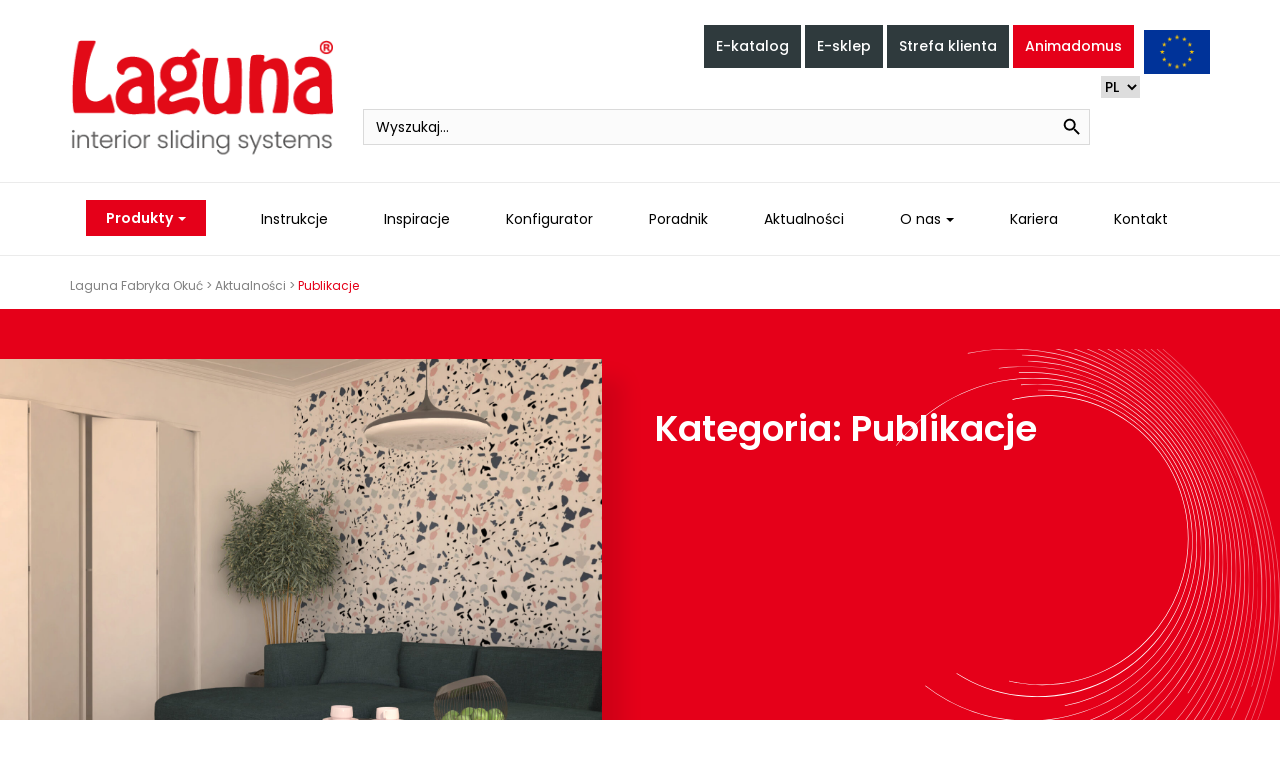

--- FILE ---
content_type: text/html; charset=UTF-8
request_url: https://www.laguna.pl/category/publikacje/
body_size: 20040
content:
<!doctype html>
<html lang="pl-PL">
<head>
	<!-- Cookie Consent Instalation -->
	<script>
    window.dataLayer = window.dataLayer || [];
    function gtag() {
        dataLayer.push(arguments);
    }
    gtag("consent", "default", {
        ad_storage: "denied",
        ad_user_data: "denied", 
        ad_personalization: "denied",
        analytics_storage: "denied",
        functionality_storage: "denied",
        personalization_storage: "denied",
        security_storage: "granted",
        wait_for_update: 2000,
    });
    gtag("set", "ads_data_redaction", true);
    gtag("set", "url_passthrough", true);
	</script>
	
	
	<!-- Google tag (gtag.js) -->
	<script async src="https://www.googletagmanager.com/gtag/js?id=G-L85Z8L69BQ"></script>
	<script>
	 window.dataLayer = window.dataLayer || [];
	 function gtag(){dataLayer.push(arguments);}
	 gtag('js', new Date());

	 gtag('config', 'G-L85Z8L69BQ');
	</script>
	
	
	<!-- Google Tag Manager -->
<script>(function(w,d,s,l,i){w[l]=w[l]||[];w[l].push({'gtm.start':new Date().getTime(),event:'gtm.js'});var f=d.getElementsByTagName(s)[0],j=d.createElement(s),dl=l!='dataLayer'?'&l='+l:'';j.async=true;j.src='https://www.googletagmanager.com/gtm.js?id='+i+dl;f.parentNode.insertBefore(j,f);})(window,document,'script','dataLayer','GTM-NJV43GB');</script>
<!-- End Google Tag Manager -->
	<!-- Global site tag (gtag.js) - Google Analytics -->
	<script async src="https://www.googletagmanager.com/gtag/js?id=UA-239273412-1"></script>
	
	<meta name="p:domain_verify" content="50b5337a7297fe50a4c3b79044f47c03"/>

	<script>
	 window.dataLayer = window.dataLayer || [];
	 function gtag(){dataLayer.push(arguments);}
	 gtag('js', new Date());

	 gtag('config', 'UA-239273412-1');
	</script>
	<!-- Meta Pixel Code -->

	<!-- Start cookieyes banner --> <script id="cookieyes" type="text/javascript" src="https://cdn-cookieyes.com/client_data/4459c0ba6048550a447d6340/script.js"></script> <!-- End cookieyes banner --> 

	<script>
	!function(f,b,e,v,n,t,s)
	{if(f.fbq)return;n=f.fbq=function(){n.callMethod?
	n.callMethod.apply(n,arguments):n.queue.push(arguments)};
	if(!f._fbq)f._fbq=n;n.push=n;n.loaded=!0;n.version='2.0';
	n.queue=[];t=b.createElement(e);t.async=!0;
	t.src=v;s=b.getElementsByTagName(e)[0];
	s.parentNode.insertBefore(t,s)}(window, document,'script',
	'https://connect.facebook.net/en_US/fbevents.js');
	fbq('init', '1188605678250609');
	fbq('track', 'PageView');
	</script>
		<noscript><img height="1" width="1" style="display:none"
		src="https://www.facebook.com/tr?id=1188605678250609&ev=PageView&noscript=1"
		/></noscript>
<!-- End Meta Pixel Code -->
	
	
	<meta charset="UTF-8">
	<meta name="viewport" content="width=device-width, initial-scale=1">
	<link rel="profile" href="https://gmpg.org/xfn/11">
	

	
	<meta name='robots' content='index, follow, max-image-preview:large, max-snippet:-1, max-video-preview:-1' />
	<style>img:is([sizes="auto" i], [sizes^="auto," i]) { contain-intrinsic-size: 3000px 1500px }</style>
	<!-- Google tag (gtag.js) Consent Mode dataLayer added by Site Kit -->
<script id="google_gtagjs-js-consent-mode-data-layer">
window.dataLayer = window.dataLayer || [];function gtag(){dataLayer.push(arguments);}
gtag('consent', 'default', {"ad_personalization":"denied","ad_storage":"denied","ad_user_data":"denied","analytics_storage":"denied","functionality_storage":"denied","security_storage":"denied","personalization_storage":"denied","region":["AT","BE","BG","CH","CY","CZ","DE","DK","EE","ES","FI","FR","GB","GR","HR","HU","IE","IS","IT","LI","LT","LU","LV","MT","NL","NO","PL","PT","RO","SE","SI","SK"],"wait_for_update":500});
window._googlesitekitConsentCategoryMap = {"statistics":["analytics_storage"],"marketing":["ad_storage","ad_user_data","ad_personalization"],"functional":["functionality_storage","security_storage"],"preferences":["personalization_storage"]};
window._googlesitekitConsents = {"ad_personalization":"denied","ad_storage":"denied","ad_user_data":"denied","analytics_storage":"denied","functionality_storage":"denied","security_storage":"denied","personalization_storage":"denied","region":["AT","BE","BG","CH","CY","CZ","DE","DK","EE","ES","FI","FR","GB","GR","HR","HU","IE","IS","IT","LI","LT","LU","LV","MT","NL","NO","PL","PT","RO","SE","SI","SK"],"wait_for_update":500};
</script>
<!-- End Google tag (gtag.js) Consent Mode dataLayer added by Site Kit -->

	<!-- This site is optimized with the Yoast SEO plugin v25.3 - https://yoast.com/wordpress/plugins/seo/ -->
	<title>Publikacje Archives - Laguna Fabryka Okuć</title>
	<link rel="canonical" href="https://www.laguna.pl/category/publikacje/" />
	<meta property="og:locale" content="pl_PL" />
	<meta property="og:type" content="article" />
	<meta property="og:title" content="Publikacje Archives - Laguna Fabryka Okuć" />
	<meta property="og:url" content="https://www.laguna.pl/category/publikacje/" />
	<meta property="og:site_name" content="Laguna Fabryka Okuć" />
	<meta name="twitter:card" content="summary_large_image" />
	<script type="application/ld+json" class="yoast-schema-graph">{"@context":"https://schema.org","@graph":[{"@type":"CollectionPage","@id":"https://www.laguna.pl/category/publikacje/","url":"https://www.laguna.pl/category/publikacje/","name":"Publikacje Archives - Laguna Fabryka Okuć","isPartOf":{"@id":"https://www.laguna.pl/#website"},"primaryImageOfPage":{"@id":"https://www.laguna.pl/category/publikacje/#primaryimage"},"image":{"@id":"https://www.laguna.pl/category/publikacje/#primaryimage"},"thumbnailUrl":"https://www.laguna.pl/wp-content/uploads/2024/12/Zdjecie-w-tle-swieta-2024.png","breadcrumb":{"@id":"https://www.laguna.pl/category/publikacje/#breadcrumb"},"inLanguage":"pl-PL"},{"@type":"ImageObject","inLanguage":"pl-PL","@id":"https://www.laguna.pl/category/publikacje/#primaryimage","url":"https://www.laguna.pl/wp-content/uploads/2024/12/Zdjecie-w-tle-swieta-2024.png","contentUrl":"https://www.laguna.pl/wp-content/uploads/2024/12/Zdjecie-w-tle-swieta-2024.png","width":1640,"height":924},{"@type":"BreadcrumbList","@id":"https://www.laguna.pl/category/publikacje/#breadcrumb","itemListElement":[{"@type":"ListItem","position":1,"name":"Home","item":"https://www.laguna.pl/"},{"@type":"ListItem","position":2,"name":"Publikacje"}]},{"@type":"WebSite","@id":"https://www.laguna.pl/#website","url":"https://www.laguna.pl/","name":"Laguna Fabryka Okuć","description":"","publisher":{"@id":"https://www.laguna.pl/#organization"},"potentialAction":[{"@type":"SearchAction","target":{"@type":"EntryPoint","urlTemplate":"https://www.laguna.pl/?s={search_term_string}"},"query-input":{"@type":"PropertyValueSpecification","valueRequired":true,"valueName":"search_term_string"}}],"inLanguage":"pl-PL"},{"@type":"Organization","@id":"https://www.laguna.pl/#organization","name":"Laguna Fabryka Okuć","url":"https://www.laguna.pl/","logo":{"@type":"ImageObject","inLanguage":"pl-PL","@id":"https://www.laguna.pl/#/schema/logo/image/","url":"https://www.laguna.pl/wp-content/uploads/2024/02/cropped-Laguna-transparent.png","contentUrl":"https://www.laguna.pl/wp-content/uploads/2024/02/cropped-Laguna-transparent.png","width":279,"height":130,"caption":"Laguna Fabryka Okuć"},"image":{"@id":"https://www.laguna.pl/#/schema/logo/image/"}}]}</script>
	<!-- / Yoast SEO plugin. -->


<link rel='dns-prefetch' href='//www.googletagmanager.com' />
<link rel="alternate" type="application/rss+xml" title="Laguna Fabryka Okuć &raquo; Kanał z wpisami" href="https://www.laguna.pl/feed/" />
<link rel="alternate" type="application/rss+xml" title="Laguna Fabryka Okuć &raquo; Kanał z komentarzami" href="https://www.laguna.pl/comments/feed/" />
<link rel="alternate" type="application/rss+xml" title="Laguna Fabryka Okuć &raquo; Kanał z wpisami zaszufladkowanymi do kategorii Publikacje" href="https://www.laguna.pl/category/publikacje/feed/" />
<script>
window._wpemojiSettings = {"baseUrl":"https:\/\/s.w.org\/images\/core\/emoji\/15.1.0\/72x72\/","ext":".png","svgUrl":"https:\/\/s.w.org\/images\/core\/emoji\/15.1.0\/svg\/","svgExt":".svg","source":{"concatemoji":"https:\/\/www.laguna.pl\/wp-includes\/js\/wp-emoji-release.min.js?ver=6.8.1"}};
/*! This file is auto-generated */
!function(i,n){var o,s,e;function c(e){try{var t={supportTests:e,timestamp:(new Date).valueOf()};sessionStorage.setItem(o,JSON.stringify(t))}catch(e){}}function p(e,t,n){e.clearRect(0,0,e.canvas.width,e.canvas.height),e.fillText(t,0,0);var t=new Uint32Array(e.getImageData(0,0,e.canvas.width,e.canvas.height).data),r=(e.clearRect(0,0,e.canvas.width,e.canvas.height),e.fillText(n,0,0),new Uint32Array(e.getImageData(0,0,e.canvas.width,e.canvas.height).data));return t.every(function(e,t){return e===r[t]})}function u(e,t,n){switch(t){case"flag":return n(e,"\ud83c\udff3\ufe0f\u200d\u26a7\ufe0f","\ud83c\udff3\ufe0f\u200b\u26a7\ufe0f")?!1:!n(e,"\ud83c\uddfa\ud83c\uddf3","\ud83c\uddfa\u200b\ud83c\uddf3")&&!n(e,"\ud83c\udff4\udb40\udc67\udb40\udc62\udb40\udc65\udb40\udc6e\udb40\udc67\udb40\udc7f","\ud83c\udff4\u200b\udb40\udc67\u200b\udb40\udc62\u200b\udb40\udc65\u200b\udb40\udc6e\u200b\udb40\udc67\u200b\udb40\udc7f");case"emoji":return!n(e,"\ud83d\udc26\u200d\ud83d\udd25","\ud83d\udc26\u200b\ud83d\udd25")}return!1}function f(e,t,n){var r="undefined"!=typeof WorkerGlobalScope&&self instanceof WorkerGlobalScope?new OffscreenCanvas(300,150):i.createElement("canvas"),a=r.getContext("2d",{willReadFrequently:!0}),o=(a.textBaseline="top",a.font="600 32px Arial",{});return e.forEach(function(e){o[e]=t(a,e,n)}),o}function t(e){var t=i.createElement("script");t.src=e,t.defer=!0,i.head.appendChild(t)}"undefined"!=typeof Promise&&(o="wpEmojiSettingsSupports",s=["flag","emoji"],n.supports={everything:!0,everythingExceptFlag:!0},e=new Promise(function(e){i.addEventListener("DOMContentLoaded",e,{once:!0})}),new Promise(function(t){var n=function(){try{var e=JSON.parse(sessionStorage.getItem(o));if("object"==typeof e&&"number"==typeof e.timestamp&&(new Date).valueOf()<e.timestamp+604800&&"object"==typeof e.supportTests)return e.supportTests}catch(e){}return null}();if(!n){if("undefined"!=typeof Worker&&"undefined"!=typeof OffscreenCanvas&&"undefined"!=typeof URL&&URL.createObjectURL&&"undefined"!=typeof Blob)try{var e="postMessage("+f.toString()+"("+[JSON.stringify(s),u.toString(),p.toString()].join(",")+"));",r=new Blob([e],{type:"text/javascript"}),a=new Worker(URL.createObjectURL(r),{name:"wpTestEmojiSupports"});return void(a.onmessage=function(e){c(n=e.data),a.terminate(),t(n)})}catch(e){}c(n=f(s,u,p))}t(n)}).then(function(e){for(var t in e)n.supports[t]=e[t],n.supports.everything=n.supports.everything&&n.supports[t],"flag"!==t&&(n.supports.everythingExceptFlag=n.supports.everythingExceptFlag&&n.supports[t]);n.supports.everythingExceptFlag=n.supports.everythingExceptFlag&&!n.supports.flag,n.DOMReady=!1,n.readyCallback=function(){n.DOMReady=!0}}).then(function(){return e}).then(function(){var e;n.supports.everything||(n.readyCallback(),(e=n.source||{}).concatemoji?t(e.concatemoji):e.wpemoji&&e.twemoji&&(t(e.twemoji),t(e.wpemoji)))}))}((window,document),window._wpemojiSettings);
</script>
<style id='wp-emoji-styles-inline-css'>

	img.wp-smiley, img.emoji {
		display: inline !important;
		border: none !important;
		box-shadow: none !important;
		height: 1em !important;
		width: 1em !important;
		margin: 0 0.07em !important;
		vertical-align: -0.1em !important;
		background: none !important;
		padding: 0 !important;
	}
</style>
<link rel='stylesheet' id='wp-block-library-css' href='https://www.laguna.pl/wp-includes/css/dist/block-library/style.min.css?ver=6.8.1' media='all' />
<style id='classic-theme-styles-inline-css'>
/*! This file is auto-generated */
.wp-block-button__link{color:#fff;background-color:#32373c;border-radius:9999px;box-shadow:none;text-decoration:none;padding:calc(.667em + 2px) calc(1.333em + 2px);font-size:1.125em}.wp-block-file__button{background:#32373c;color:#fff;text-decoration:none}
</style>
<style id='global-styles-inline-css'>
:root{--wp--preset--aspect-ratio--square: 1;--wp--preset--aspect-ratio--4-3: 4/3;--wp--preset--aspect-ratio--3-4: 3/4;--wp--preset--aspect-ratio--3-2: 3/2;--wp--preset--aspect-ratio--2-3: 2/3;--wp--preset--aspect-ratio--16-9: 16/9;--wp--preset--aspect-ratio--9-16: 9/16;--wp--preset--color--black: #000000;--wp--preset--color--cyan-bluish-gray: #abb8c3;--wp--preset--color--white: #ffffff;--wp--preset--color--pale-pink: #f78da7;--wp--preset--color--vivid-red: #cf2e2e;--wp--preset--color--luminous-vivid-orange: #ff6900;--wp--preset--color--luminous-vivid-amber: #fcb900;--wp--preset--color--light-green-cyan: #7bdcb5;--wp--preset--color--vivid-green-cyan: #00d084;--wp--preset--color--pale-cyan-blue: #8ed1fc;--wp--preset--color--vivid-cyan-blue: #0693e3;--wp--preset--color--vivid-purple: #9b51e0;--wp--preset--gradient--vivid-cyan-blue-to-vivid-purple: linear-gradient(135deg,rgba(6,147,227,1) 0%,rgb(155,81,224) 100%);--wp--preset--gradient--light-green-cyan-to-vivid-green-cyan: linear-gradient(135deg,rgb(122,220,180) 0%,rgb(0,208,130) 100%);--wp--preset--gradient--luminous-vivid-amber-to-luminous-vivid-orange: linear-gradient(135deg,rgba(252,185,0,1) 0%,rgba(255,105,0,1) 100%);--wp--preset--gradient--luminous-vivid-orange-to-vivid-red: linear-gradient(135deg,rgba(255,105,0,1) 0%,rgb(207,46,46) 100%);--wp--preset--gradient--very-light-gray-to-cyan-bluish-gray: linear-gradient(135deg,rgb(238,238,238) 0%,rgb(169,184,195) 100%);--wp--preset--gradient--cool-to-warm-spectrum: linear-gradient(135deg,rgb(74,234,220) 0%,rgb(151,120,209) 20%,rgb(207,42,186) 40%,rgb(238,44,130) 60%,rgb(251,105,98) 80%,rgb(254,248,76) 100%);--wp--preset--gradient--blush-light-purple: linear-gradient(135deg,rgb(255,206,236) 0%,rgb(152,150,240) 100%);--wp--preset--gradient--blush-bordeaux: linear-gradient(135deg,rgb(254,205,165) 0%,rgb(254,45,45) 50%,rgb(107,0,62) 100%);--wp--preset--gradient--luminous-dusk: linear-gradient(135deg,rgb(255,203,112) 0%,rgb(199,81,192) 50%,rgb(65,88,208) 100%);--wp--preset--gradient--pale-ocean: linear-gradient(135deg,rgb(255,245,203) 0%,rgb(182,227,212) 50%,rgb(51,167,181) 100%);--wp--preset--gradient--electric-grass: linear-gradient(135deg,rgb(202,248,128) 0%,rgb(113,206,126) 100%);--wp--preset--gradient--midnight: linear-gradient(135deg,rgb(2,3,129) 0%,rgb(40,116,252) 100%);--wp--preset--font-size--small: 13px;--wp--preset--font-size--medium: 20px;--wp--preset--font-size--large: 36px;--wp--preset--font-size--x-large: 42px;--wp--preset--spacing--20: 0.44rem;--wp--preset--spacing--30: 0.67rem;--wp--preset--spacing--40: 1rem;--wp--preset--spacing--50: 1.5rem;--wp--preset--spacing--60: 2.25rem;--wp--preset--spacing--70: 3.38rem;--wp--preset--spacing--80: 5.06rem;--wp--preset--shadow--natural: 6px 6px 9px rgba(0, 0, 0, 0.2);--wp--preset--shadow--deep: 12px 12px 50px rgba(0, 0, 0, 0.4);--wp--preset--shadow--sharp: 6px 6px 0px rgba(0, 0, 0, 0.2);--wp--preset--shadow--outlined: 6px 6px 0px -3px rgba(255, 255, 255, 1), 6px 6px rgba(0, 0, 0, 1);--wp--preset--shadow--crisp: 6px 6px 0px rgba(0, 0, 0, 1);}:where(.is-layout-flex){gap: 0.5em;}:where(.is-layout-grid){gap: 0.5em;}body .is-layout-flex{display: flex;}.is-layout-flex{flex-wrap: wrap;align-items: center;}.is-layout-flex > :is(*, div){margin: 0;}body .is-layout-grid{display: grid;}.is-layout-grid > :is(*, div){margin: 0;}:where(.wp-block-columns.is-layout-flex){gap: 2em;}:where(.wp-block-columns.is-layout-grid){gap: 2em;}:where(.wp-block-post-template.is-layout-flex){gap: 1.25em;}:where(.wp-block-post-template.is-layout-grid){gap: 1.25em;}.has-black-color{color: var(--wp--preset--color--black) !important;}.has-cyan-bluish-gray-color{color: var(--wp--preset--color--cyan-bluish-gray) !important;}.has-white-color{color: var(--wp--preset--color--white) !important;}.has-pale-pink-color{color: var(--wp--preset--color--pale-pink) !important;}.has-vivid-red-color{color: var(--wp--preset--color--vivid-red) !important;}.has-luminous-vivid-orange-color{color: var(--wp--preset--color--luminous-vivid-orange) !important;}.has-luminous-vivid-amber-color{color: var(--wp--preset--color--luminous-vivid-amber) !important;}.has-light-green-cyan-color{color: var(--wp--preset--color--light-green-cyan) !important;}.has-vivid-green-cyan-color{color: var(--wp--preset--color--vivid-green-cyan) !important;}.has-pale-cyan-blue-color{color: var(--wp--preset--color--pale-cyan-blue) !important;}.has-vivid-cyan-blue-color{color: var(--wp--preset--color--vivid-cyan-blue) !important;}.has-vivid-purple-color{color: var(--wp--preset--color--vivid-purple) !important;}.has-black-background-color{background-color: var(--wp--preset--color--black) !important;}.has-cyan-bluish-gray-background-color{background-color: var(--wp--preset--color--cyan-bluish-gray) !important;}.has-white-background-color{background-color: var(--wp--preset--color--white) !important;}.has-pale-pink-background-color{background-color: var(--wp--preset--color--pale-pink) !important;}.has-vivid-red-background-color{background-color: var(--wp--preset--color--vivid-red) !important;}.has-luminous-vivid-orange-background-color{background-color: var(--wp--preset--color--luminous-vivid-orange) !important;}.has-luminous-vivid-amber-background-color{background-color: var(--wp--preset--color--luminous-vivid-amber) !important;}.has-light-green-cyan-background-color{background-color: var(--wp--preset--color--light-green-cyan) !important;}.has-vivid-green-cyan-background-color{background-color: var(--wp--preset--color--vivid-green-cyan) !important;}.has-pale-cyan-blue-background-color{background-color: var(--wp--preset--color--pale-cyan-blue) !important;}.has-vivid-cyan-blue-background-color{background-color: var(--wp--preset--color--vivid-cyan-blue) !important;}.has-vivid-purple-background-color{background-color: var(--wp--preset--color--vivid-purple) !important;}.has-black-border-color{border-color: var(--wp--preset--color--black) !important;}.has-cyan-bluish-gray-border-color{border-color: var(--wp--preset--color--cyan-bluish-gray) !important;}.has-white-border-color{border-color: var(--wp--preset--color--white) !important;}.has-pale-pink-border-color{border-color: var(--wp--preset--color--pale-pink) !important;}.has-vivid-red-border-color{border-color: var(--wp--preset--color--vivid-red) !important;}.has-luminous-vivid-orange-border-color{border-color: var(--wp--preset--color--luminous-vivid-orange) !important;}.has-luminous-vivid-amber-border-color{border-color: var(--wp--preset--color--luminous-vivid-amber) !important;}.has-light-green-cyan-border-color{border-color: var(--wp--preset--color--light-green-cyan) !important;}.has-vivid-green-cyan-border-color{border-color: var(--wp--preset--color--vivid-green-cyan) !important;}.has-pale-cyan-blue-border-color{border-color: var(--wp--preset--color--pale-cyan-blue) !important;}.has-vivid-cyan-blue-border-color{border-color: var(--wp--preset--color--vivid-cyan-blue) !important;}.has-vivid-purple-border-color{border-color: var(--wp--preset--color--vivid-purple) !important;}.has-vivid-cyan-blue-to-vivid-purple-gradient-background{background: var(--wp--preset--gradient--vivid-cyan-blue-to-vivid-purple) !important;}.has-light-green-cyan-to-vivid-green-cyan-gradient-background{background: var(--wp--preset--gradient--light-green-cyan-to-vivid-green-cyan) !important;}.has-luminous-vivid-amber-to-luminous-vivid-orange-gradient-background{background: var(--wp--preset--gradient--luminous-vivid-amber-to-luminous-vivid-orange) !important;}.has-luminous-vivid-orange-to-vivid-red-gradient-background{background: var(--wp--preset--gradient--luminous-vivid-orange-to-vivid-red) !important;}.has-very-light-gray-to-cyan-bluish-gray-gradient-background{background: var(--wp--preset--gradient--very-light-gray-to-cyan-bluish-gray) !important;}.has-cool-to-warm-spectrum-gradient-background{background: var(--wp--preset--gradient--cool-to-warm-spectrum) !important;}.has-blush-light-purple-gradient-background{background: var(--wp--preset--gradient--blush-light-purple) !important;}.has-blush-bordeaux-gradient-background{background: var(--wp--preset--gradient--blush-bordeaux) !important;}.has-luminous-dusk-gradient-background{background: var(--wp--preset--gradient--luminous-dusk) !important;}.has-pale-ocean-gradient-background{background: var(--wp--preset--gradient--pale-ocean) !important;}.has-electric-grass-gradient-background{background: var(--wp--preset--gradient--electric-grass) !important;}.has-midnight-gradient-background{background: var(--wp--preset--gradient--midnight) !important;}.has-small-font-size{font-size: var(--wp--preset--font-size--small) !important;}.has-medium-font-size{font-size: var(--wp--preset--font-size--medium) !important;}.has-large-font-size{font-size: var(--wp--preset--font-size--large) !important;}.has-x-large-font-size{font-size: var(--wp--preset--font-size--x-large) !important;}
:where(.wp-block-post-template.is-layout-flex){gap: 1.25em;}:where(.wp-block-post-template.is-layout-grid){gap: 1.25em;}
:where(.wp-block-columns.is-layout-flex){gap: 2em;}:where(.wp-block-columns.is-layout-grid){gap: 2em;}
:root :where(.wp-block-pullquote){font-size: 1.5em;line-height: 1.6;}
</style>
<link rel='stylesheet' id='contact-form-7-css' href='https://www.laguna.pl/wp-content/plugins/contact-form-7/includes/css/styles.css?ver=6.0.6' media='all' />
<link rel='stylesheet' id='ivory-search-styles-css' href='https://www.laguna.pl/wp-content/plugins/add-search-to-menu/public/css/ivory-search.min.css?ver=5.5.9' media='all' />
<link rel='stylesheet' id='baza-style-css' href='https://www.laguna.pl/wp-content/themes/Laguna/style.css?ver=1.0.0' media='all' />
<link rel='stylesheet' id='newsletter-css' href='https://www.laguna.pl/wp-content/plugins/newsletter/style.css?ver=8.8.5' media='all' />
<!--n2css--><!--n2js--><script src="https://www.laguna.pl/wp-includes/js/jquery/jquery.min.js?ver=3.7.1" id="jquery-core-js"></script>
<script src="https://www.laguna.pl/wp-includes/js/jquery/jquery-migrate.min.js?ver=3.4.1" id="jquery-migrate-js"></script>
<script id="3d-flip-book-client-locale-loader-js-extra">
var FB3D_CLIENT_LOCALE = {"ajaxurl":"https:\/\/www.laguna.pl\/wp-admin\/admin-ajax.php","dictionary":{"Table of contents":"Table of contents","Close":"Close","Bookmarks":"Bookmarks","Thumbnails":"Thumbnails","Search":"Search","Share":"Share","Facebook":"Facebook","Twitter":"Twitter","Email":"Email","Play":"Play","Previous page":"Previous page","Next page":"Next page","Zoom in":"Zoom in","Zoom out":"Zoom out","Fit view":"Fit view","Auto play":"Auto play","Full screen":"Full screen","More":"More","Smart pan":"Smart pan","Single page":"Single page","Sounds":"Sounds","Stats":"Stats","Print":"Print","Download":"Download","Goto first page":"Goto first page","Goto last page":"Goto last page"},"images":"https:\/\/www.laguna.pl\/wp-content\/plugins\/interactive-3d-flipbook-powered-physics-engine\/assets\/images\/","jsData":{"urls":[],"posts":{"ids_mis":[],"ids":[]},"pages":[],"firstPages":[],"bookCtrlProps":[],"bookTemplates":[]},"key":"3d-flip-book","pdfJS":{"pdfJsLib":"https:\/\/www.laguna.pl\/wp-content\/plugins\/interactive-3d-flipbook-powered-physics-engine\/assets\/js\/pdf.min.js?ver=4.3.136","pdfJsWorker":"https:\/\/www.laguna.pl\/wp-content\/plugins\/interactive-3d-flipbook-powered-physics-engine\/assets\/js\/pdf.worker.js?ver=4.3.136","stablePdfJsLib":"https:\/\/www.laguna.pl\/wp-content\/plugins\/interactive-3d-flipbook-powered-physics-engine\/assets\/js\/stable\/pdf.min.js?ver=2.5.207","stablePdfJsWorker":"https:\/\/www.laguna.pl\/wp-content\/plugins\/interactive-3d-flipbook-powered-physics-engine\/assets\/js\/stable\/pdf.worker.js?ver=2.5.207","pdfJsCMapUrl":"https:\/\/www.laguna.pl\/wp-content\/plugins\/interactive-3d-flipbook-powered-physics-engine\/assets\/cmaps\/"},"cacheurl":"https:\/\/www.laguna.pl\/wp-content\/uploads\/3d-flip-book\/cache\/","pluginsurl":"https:\/\/www.laguna.pl\/wp-content\/plugins\/","pluginurl":"https:\/\/www.laguna.pl\/wp-content\/plugins\/interactive-3d-flipbook-powered-physics-engine\/","thumbnailSize":{"width":"150","height":"150"},"version":"1.16.15"};
</script>
<script src="https://www.laguna.pl/wp-content/plugins/interactive-3d-flipbook-powered-physics-engine/assets/js/client-locale-loader.js?ver=1.16.15" id="3d-flip-book-client-locale-loader-js" async data-wp-strategy="async"></script>

<!-- Google tag (gtag.js) snippet added by Site Kit -->

<!-- Google Ads snippet added by Site Kit -->

<!-- Google Analytics snippet added by Site Kit -->
<script src="https://www.googletagmanager.com/gtag/js?id=GT-P84MVN" id="google_gtagjs-js" async></script>
<script id="google_gtagjs-js-after">
window.dataLayer = window.dataLayer || [];function gtag(){dataLayer.push(arguments);}
gtag("set","linker",{"domains":["www.laguna.pl"]});
gtag("js", new Date());
gtag("set", "developer_id.dZTNiMT", true);
gtag("config", "GT-P84MVN");
gtag("config", "AW-11316817301");
 window._googlesitekit = window._googlesitekit || {}; window._googlesitekit.throttledEvents = []; window._googlesitekit.gtagEvent = (name, data) => { var key = JSON.stringify( { name, data } ); if ( !! window._googlesitekit.throttledEvents[ key ] ) { return; } window._googlesitekit.throttledEvents[ key ] = true; setTimeout( () => { delete window._googlesitekit.throttledEvents[ key ]; }, 5 ); gtag( "event", name, { ...data, event_source: "site-kit" } ); }
</script>

<!-- End Google tag (gtag.js) snippet added by Site Kit -->
<link rel="https://api.w.org/" href="https://www.laguna.pl/wp-json/" /><link rel="alternate" title="JSON" type="application/json" href="https://www.laguna.pl/wp-json/wp/v2/categories/318" /><link rel="EditURI" type="application/rsd+xml" title="RSD" href="https://www.laguna.pl/xmlrpc.php?rsd" />
<meta name="generator" content="WordPress 6.8.1" />
<meta name="generator" content="Site Kit by Google 1.152.1" />
<!-- Google Tag Manager snippet added by Site Kit -->
<script>
			( function( w, d, s, l, i ) {
				w[l] = w[l] || [];
				w[l].push( {'gtm.start': new Date().getTime(), event: 'gtm.js'} );
				var f = d.getElementsByTagName( s )[0],
					j = d.createElement( s ), dl = l != 'dataLayer' ? '&l=' + l : '';
				j.async = true;
				j.src = 'https://www.googletagmanager.com/gtm.js?id=' + i + dl;
				f.parentNode.insertBefore( j, f );
			} )( window, document, 'script', 'dataLayer', 'GTM-NJV43GB' );
			
</script>

<!-- End Google Tag Manager snippet added by Site Kit -->
<link rel="icon" href="https://www.laguna.pl/wp-content/uploads/2022/08/cropped-L_Laguna_512x512_px-2-32x32.jpg" sizes="32x32" />
<link rel="icon" href="https://www.laguna.pl/wp-content/uploads/2022/08/cropped-L_Laguna_512x512_px-2-192x192.jpg" sizes="192x192" />
<link rel="apple-touch-icon" href="https://www.laguna.pl/wp-content/uploads/2022/08/cropped-L_Laguna_512x512_px-2-180x180.jpg" />
<meta name="msapplication-TileImage" content="https://www.laguna.pl/wp-content/uploads/2022/08/cropped-L_Laguna_512x512_px-2-270x270.jpg" />
		<style id="wp-custom-css">
			
.newsletter-wrapper {
    display: flex;
    flex-direction: column;
    align-items: flex-start;
    max-width: 600px;
    width: 100%;
    margin-top: 10px;
}

.newsletter-wrapper input[type="email"] {
    width: 100%;
    max-width: 6000px;
    padding: 12px 15px;
    font-size: 16px;
    margin-bottom: 15px;
    box-sizing: border-box;
}

.rodo-checkbox-wrapper {
    display: flex;
    align-items: flex-start;
    gap: 8px;
    margin-bottom: 10px;
    color: #fff;
    font-size: 14px;
    line-height: 1.5;
    max-width: 600px;
}

.rodo-checkbox-wrapper input[type="checkbox"] {
    margin-top: 4px;
    flex-shrink: 0;
}

.rodo-checkbox-wrapper a {
    color: #fff;
    text-decoration: underline;
}

.rodo-checkbox-wrapper a:hover {
    text-decoration: none;
}
		</style>
					<style type="text/css">
					.is-form-id-7 .is-search-submit:focus,
			.is-form-id-7 .is-search-submit:hover,
			.is-form-id-7 .is-search-submit,
            .is-form-id-7 .is-search-icon {
			color: #000000 !important;            background-color: #fbfbfb !important;            border-color: #dadada !important;			}
                        	.is-form-id-7 .is-search-submit path {
					fill: #000000 !important;            	}
            			.is-form-id-7 .is-search-input::-webkit-input-placeholder {
			    color: #000000 !important;
			}
			.is-form-id-7 .is-search-input:-moz-placeholder {
			    color: #000000 !important;
			    opacity: 1;
			}
			.is-form-id-7 .is-search-input::-moz-placeholder {
			    color: #000000 !important;
			    opacity: 1;
			}
			.is-form-id-7 .is-search-input:-ms-input-placeholder {
			    color: #000000 !important;
			}
                        			.is-form-style-1.is-form-id-7 .is-search-input:focus,
			.is-form-style-1.is-form-id-7 .is-search-input:hover,
			.is-form-style-1.is-form-id-7 .is-search-input,
			.is-form-style-2.is-form-id-7 .is-search-input:focus,
			.is-form-style-2.is-form-id-7 .is-search-input:hover,
			.is-form-style-2.is-form-id-7 .is-search-input,
			.is-form-style-3.is-form-id-7 .is-search-input:focus,
			.is-form-style-3.is-form-id-7 .is-search-input:hover,
			.is-form-style-3.is-form-id-7 .is-search-input,
			.is-form-id-7 .is-search-input:focus,
			.is-form-id-7 .is-search-input:hover,
			.is-form-id-7 .is-search-input {
                                color: #000000 !important;                                border-color: #dadada !important;                                background-color: #fbfbfb !important;			}
                        			</style>
		
	<link rel="stylesheet" href="https://cdn.jsdelivr.net/npm/@fancyapps/ui@4.0/dist/fancybox.css"/>
	<link rel="stylesheet" href="https://unpkg.com/swiper/swiper-bundle.min.css"/>
	<link rel="stylesheet" type="text/css" href="https://stackpath.bootstrapcdn.com/bootstrap/3.4.1/css/bootstrap.min.css">
	<link rel="stylesheet" type="text/css" href="https://www.laguna.pl/wp-content/themes/Laguna/main.css">

	<script src="https://ajax.googleapis.com/ajax/libs/jquery/3.5.1/jquery.min.js"></script>
	<script src="https://stackpath.bootstrapcdn.com/bootstrap/3.4.1/js/bootstrap.min.js"></script>
	<script src="https://unpkg.com/swiper/swiper-bundle.min.js"></script> 
	<script src="https://cdn.jsdelivr.net/npm/@fancyapps/ui@4.0/dist/fancybox.umd.js"></script>

</head>

<body class="archive category category-publikacje category-318 wp-custom-logo wp-theme-baza wp-child-theme-Laguna baza hfeed" >
		<!-- Google Tag Manager (noscript) snippet added by Site Kit -->
		<noscript>
			<iframe src="https://www.googletagmanager.com/ns.html?id=GTM-NJV43GB" height="0" width="0" style="display:none;visibility:hidden"></iframe>
		</noscript>
		<!-- End Google Tag Manager (noscript) snippet added by Site Kit -->
		
	
<div id="page" class="site">
	<a class="skip-link screen-reader-text" href="#primary">Skip to content</a>

	<section class="topbar">
		<div class="container">
			<div class="row">
				<div class="col-lg-3">
					<div class="logo">
						<a href="https://www.laguna.pl/" class="custom-logo-link" rel="home"><img width="279" height="130" src="https://www.laguna.pl/wp-content/uploads/2024/02/cropped-Laguna-transparent.png" class="custom-logo" alt="Laguna Fabryka Okuć" decoding="async" /></a>					</div>
				</div>
				<div class="col-lg-9 text-right">
					<div class="bar">
						<a href="https://www.laguna.pl/katalog-2/" target="_blank" class="btn-gray">E-katalog</a>
						<a href="https://www.skleplaguna.pl/" target="_blank" class="btn-gray">E-sklep</a>
						<a href="" target="_blank" class="btn-gray">Strefa klienta</a>
						<a href="https://www.laguna.pl/animadomus/" target="_blank" class="btn-red">Animadomus</a>
						<a class="ue-flag" href="https://www.laguna.pl/dotacje-unia-europejska/" target="_blank"><img src="https://www.laguna.pl/wp-content/uploads/2022/08/UE.png"></a>
						
						<!--
						<a class="fsc-flag" href="https://www.laguna.pl/dokumenty/">
															<img src="https://www.laguna.pl/wp-content/uploads/2024/01/FSC_C196297_PL.png">
													</a>
						-->
						
					</div>
					
					<ul class="lang"><select name="lang_choice_1" id="lang_choice_1" class="pll-switcher-select">
	<option value="https://www.laguna.pl/category/publikacje/" lang="pl-PL" selected='selected' data-lang="{&quot;id&quot;:0,&quot;name&quot;:&quot;pl&quot;,&quot;slug&quot;:&quot;pl&quot;,&quot;dir&quot;:0}">pl</option>
	<option value="https://www.laguna.pl/en/home/" lang="en-GB" data-lang="{&quot;id&quot;:0,&quot;name&quot;:&quot;en&quot;,&quot;slug&quot;:&quot;en&quot;,&quot;dir&quot;:0}">en</option>
	<option value="https://www.laguna.pl/cs/domov/" lang="cs-CZ" data-lang="{&quot;id&quot;:0,&quot;name&quot;:&quot;cs&quot;,&quot;slug&quot;:&quot;cs&quot;,&quot;dir&quot;:0}">cs</option>

</select>
<script>
					document.getElementById( "lang_choice_1" ).addEventListener( "change", function ( event ) { location.href = event.currentTarget.value; } )
				</script></ul>
					
					<form  class="is-search-form is-form-style is-form-style-3 is-form-id-7 " action="https://www.laguna.pl/" method="get" role="search" ><label for="is-search-input-7"><span class="is-screen-reader-text">Search for:</span><input  type="search" id="is-search-input-7" name="s" value="" class="is-search-input" placeholder="Wyszukaj..." autocomplete=off /></label><button type="submit" class="is-search-submit"><span class="is-screen-reader-text">Search Button</span><span class="is-search-icon"><svg focusable="false" aria-label="Search" xmlns="http://www.w3.org/2000/svg" viewBox="0 0 24 24" width="24px"><path d="M15.5 14h-.79l-.28-.27C15.41 12.59 16 11.11 16 9.5 16 5.91 13.09 3 9.5 3S3 5.91 3 9.5 5.91 16 9.5 16c1.61 0 3.09-.59 4.23-1.57l.27.28v.79l5 4.99L20.49 19l-4.99-5zm-6 0C7.01 14 5 11.99 5 9.5S7.01 5 9.5 5 14 7.01 14 9.5 11.99 14 9.5 14z"></path></svg></span></button><input type="hidden" name="id" value="7" /></form>				</div>
			</div>
		</div>
	</section>

	<header>
		<div class="container">
			<div class="row">
				<div class="col-sm-12">
					<nav class="navbar">
				    	<div class="navbar-header">
							<button class="menu-toggle" type="button" data-toggle="collapse" data-target=".js-navbar-collapse">
								<span class="sr-only">Toggle navigation</span>
								<span class="icon-bar"></span>
								<span class="icon-bar"></span>
								<span class="icon-bar"></span>
							</button>	
						</div>
				
						<div class="collapse navbar-collapse js-navbar-collapse">
							<ul class="nav navbar-nav">
								<li class="dropdown dropdown-large"><a href="#" class="dropdown-toggle" data-toggle="dropdown">Produkty <b class="caret"></b></a>
								
									<ul class="dropdown-menu dropdown-menu-large row">
										<li class="col-lg-4">
											<div id="image" style="background-image: url(https://www.laguna.pl/wp-content/uploads/2022/03/1.1_STANDARD_KLASYCZNY_72dpi_918x507px.png);"></div>
										</li>
										<li class="col-lg-4">
											<ul>
												<li class="dropdown-header">
																													<a id="cat-1" href="https://www.laguna.pl/kategoria-produktu/systemy-do-drzwi-wewnetrznych-przejsciowych/">Systemy do drzwi wewnętrznych przejściowych</a>

																<script type="text/javascript">
																	$(document).ready(function(){
																  		$('#cat-1').hover(function(){
																    		$('#image').css('background-image','url(https://www.laguna.pl/wp-content/uploads/2022/03/1.1_STANDARD_KLASYCZNY_72dpi_918x507px.png)')
																 		});
																	});
																</script>
							                        														</li>
							
				              																	<li id="cat-11"><a href="https://www.laguna.pl/kategoria-produktu/drewniane-drzwi-przesuwne-bez-progu/">Drewniane drzwi przesuwne bez progu</a></li>

													<script type="text/javascript">
														$(document).ready(function(){
													  		$('#cat-11').hover(function(){
													    		$('#image').css('background-image','url(https://www.laguna.pl/wp-content/uploads/2022/03/1.1_STANDARD_KLASYCZNY_72dpi_918x507px.png)')
													 		});
														});
													</script>
					                        														<li id="cat-12"><a href="https://www.laguna.pl/kategoria-produktu/drewniane-drzwi-skladane-bez-progu/">Drewniane drzwi składane bez progu</a></li>

													<script type="text/javascript">
														$(document).ready(function(){
													  		$('#cat-12').hover(function(){
													    		$('#image').css('background-image','url(https://www.laguna.pl/wp-content/uploads/2022/03/4.2_Stanfold_SKANDYNAWSKI_72dpi_918x507px.png)')
													 		});
														});
													</script>
					                        														<li id="cat-13"><a href="https://www.laguna.pl/kategoria-produktu/szklane-drzwi-bez-progu/">Szklane drzwi bez progu</a></li>

													<script type="text/javascript">
														$(document).ready(function(){
													  		$('#cat-13').hover(function(){
													    		$('#image').css('background-image','url(https://www.laguna.pl/wp-content/uploads/2022/03/01-PORTA-GLASS_aranz_nowy-kolor-scian_72dpi_918x507px.png)')
													 		});
														});
													</script>
					                        														<li id="cat-14"><a href="https://www.laguna.pl/kategoria-produktu/drzwi-przesuwne-w-ramie-aluminiowej/">Drzwi przesuwne w ramie aluminiowej</a></li>

													<script type="text/javascript">
														$(document).ready(function(){
													  		$('#cat-14').hover(function(){
													    		$('#image').css('background-image','url(https://www.laguna.pl/wp-content/uploads/2022/03/5.2_Suspend_18_SKANDYNAWSKI_72dpi_918x507px.png)')
													 		});
														});
													</script>
					                        	
					                    	<li class="dropdown-header">
																												<a id="cat-2" href="https://www.laguna.pl/kategoria-produktu/systemy-do-szaf-w-korpusie/">Systemy do szaf w korpusie</a>

															<script type="text/javascript">
																$(document).ready(function(){
															  		$('#cat-2').hover(function(){
															    		$('#image').css('background-image','url(https://www.laguna.pl/wp-content/uploads/2022/03/laguna_superior_r_aranz.jpg)')
															 		});
																});
															</script>
					                        													</li>
							
				              																	<li id="cat-21"><a href="https://www.laguna.pl/kategoria-produktu/drzwi-lamane/">Drzwi łamane</a></li>

													<script type="text/javascript">
														$(document).ready(function(){
													  		$('#cat-21').hover(function(){
													    		$('#image').css('background-image','url(https://www.laguna.pl/wp-content/uploads/2022/03/24.2_Slide_SKANDYNAWSKI_72dpi_918x507px.png)')
													 		});
														});
													</script>
					                        														<li id="cat-22"><a href="https://www.laguna.pl/kategoria-produktu/drzwi-podwieszane-z-prowadzeniem-gornym/">Drzwi podwieszane z prowadzeniem górnym</a></li>

													<script type="text/javascript">
														$(document).ready(function(){
													  		$('#cat-22').hover(function(){
													    		$('#image').css('background-image','url(https://www.laguna.pl/wp-content/uploads/2022/03/9.1_Superior_KLASYCZNY_72dpi_918x507px.png)')
													 		});
														});
													</script>
					                        														<li id="cat-23"><a href="https://www.laguna.pl/kategoria-produktu/drzwi-nawierzchniowe/">Drzwi nawierzchniowe</a></li>

													<script type="text/javascript">
														$(document).ready(function(){
													  		$('#cat-23').hover(function(){
													    		$('#image').css('background-image','url(https://www.laguna.pl/wp-content/uploads/2022/03/laguna_superior_r_aranz.jpg)')
													 		});
														});
													</script>
					                        														<li id="cat-24"><a href="https://www.laguna.pl/kategoria-produktu/drzwi-do-niskiej-i-wysokiej-zabudowy-z-prowadzeniem-dolnym/">Drzwi do niskiej i wysokiej zabudowy z prowadzeniem dolnym</a></li>

													<script type="text/javascript">
														$(document).ready(function(){
													  		$('#cat-24').hover(function(){
													    		$('#image').css('background-image','url(https://www.laguna.pl/wp-content/uploads/2022/03/11.2_Fast_SKANDYNAWSKI_72dpi_918x507px.png)')
													 		});
														});
													</script>
					                        												</ul>
										</li>
										<li class="col-lg-4">
											<ul>
												<li class="dropdown-header">
																												<a id="cat-3" href="https://www.laguna.pl/kategoria-produktu/systemy-do-zabudowy-aluminiowej/">Systemy do zabudowy aluminiowej</a>

															<script type="text/javascript">
																$(document).ready(function(){
															  		$('#cat-3').hover(function(){
															    		$('#image').css('background-image','url(https://www.laguna.pl/wp-content/uploads/2022/05/18.3_MultiOmegaWide_LOFT_72dpi_918x507px.png)')
															 		});
																});
															</script>
					                        													</li>
							
				              																	<li id="cat-31"><a href="https://www.laguna.pl/kategoria-produktu/rozwiazania-do-szkla-4-6-mm-i-plyty-10-mm/">Rozwiązania do szkła 4/6 mm i płyty 10 mm</a></li>

													<script type="text/javascript">
														$(document).ready(function(){
													  		$('#cat-31').hover(function(){
													    		$('#image').css('background-image','url(https://www.laguna.pl/wp-content/uploads/2022/05/laguna_frameless_aranz_2_72dpi_918x507px.png)')
													 		});
														});
													</script>
					                        														<li id="cat-32"><a href="https://www.laguna.pl/kategoria-produktu/rozwiazania-do-plyty-16-18-19-mm/">Rozwiązania do płyty 16/18/19 mm</a></li>

													<script type="text/javascript">
														$(document).ready(function(){
													  		$('#cat-32').hover(function(){
													    		$('#image').css('background-image','url(https://www.laguna.pl/wp-content/uploads/2022/05/Delta_miedz_facebook_2_918x507px.png)')
													 		});
														});
													</script>
					                        														<li id="cat-33"><a href="https://www.laguna.pl/kategoria-produktu/rozwiazania-do-szkla-4-mm-i-plyty-16-18-19-mm/">Rozwiązania do szkła 4 mm i płyty 16/18/19 mm </a></li>

													<script type="text/javascript">
														$(document).ready(function(){
													  		$('#cat-33').hover(function(){
													    		$('#image').css('background-image','url(https://www.laguna.pl/wp-content/uploads/2022/05/laguna_eta_wide_aranz_1-1.jpg)')
													 		});
														});
													</script>
					                        														<li id="cat-34"><a href="https://www.laguna.pl/kategoria-produktu/rozwiazania-specjalne/">Rozwiązania specjalne </a></li>

													<script type="text/javascript">
														$(document).ready(function(){
													  		$('#cat-34').hover(function(){
													    		$('#image').css('background-image','url(https://www.laguna.pl/wp-content/uploads/2022/05/20.1_Deska.jpg)')
													 		});
														});
													</script>
					                        	
					                    	<li class="dropdown-header">
																												<a id="cat-4" href="https://www.laguna.pl/kategoria-produktu/akcesoria/">Akcesoria</a>

															<script type="text/javascript">
																$(document).ready(function(){
															  		$('#cat-4').hover(function(){
															    		$('#image').css('background-image','url(992)')
															 		});
																});
															</script>
					                        													</li>
							
				              				
					                    	<li class="dropdown-header">
																												<a id="cat-5" href=""></a>

															<script type="text/javascript">
																$(document).ready(function(){
															  		$('#cat-5').hover(function(){
															    		$('#image').css('background-image','url()')
															 		});
																});
															</script>
					                        													</li>
											
																						</ul>
										</li>					
									</ul>
								</li>  
							</ul>
							<div class="navigation">
								<div class="menu-main-container"><ul id="primary-menu" class="menu"><li id="menu-item-788" class="menu-item menu-item-type-post_type menu-item-object-page menu-item-788"><a href="https://www.laguna.pl/instrukcje/">Instrukcje</a></li>
<li id="menu-item-596" class="menu-item menu-item-type-post_type menu-item-object-page menu-item-596"><a href="https://www.laguna.pl/inspiracje/">Inspiracje</a></li>
<li id="menu-item-25" class="menu-item menu-item-type-custom menu-item-object-custom menu-item-25"><a target="_blank" href="https://konfigurator.laguna.pl/pl#/">Konfigurator</a></li>
<li id="menu-item-597" class="menu-item menu-item-type-post_type menu-item-object-page menu-item-597"><a href="https://www.laguna.pl/poradnik/">Poradnik</a></li>
<li id="menu-item-598" class="menu-item menu-item-type-post_type menu-item-object-page current_page_parent menu-item-598"><a href="https://www.laguna.pl/aktualnosci/">Aktualności</a></li>
<li id="menu-item-5257" class="menu-item menu-item-type-custom menu-item-object-custom menu-item-has-children menu-item-5257"><a href="#">O nas</a>
<ul class="sub-menu">
	<li id="menu-item-599" class="menu-item menu-item-type-post_type menu-item-object-page menu-item-599"><a href="https://www.laguna.pl/o-nas/">O firmie</a></li>
	<li id="menu-item-5258" class="menu-item menu-item-type-post_type menu-item-object-page menu-item-5258"><a href="https://www.laguna.pl/wspieramy/">Wspieramy!</a></li>
</ul>
</li>
<li id="menu-item-600" class="menu-item menu-item-type-post_type menu-item-object-page menu-item-600"><a href="https://www.laguna.pl/kariera/">Kariera</a></li>
<li id="menu-item-601" class="menu-item menu-item-type-post_type menu-item-object-page menu-item-601"><a href="https://www.laguna.pl/kontakt/">Kontakt</a></li>
</ul></div>    
							</div>
						</div>
					</nav>
				</div>
			</div>
		</div>
	</header>



<section class="breadcrumb">
    <div class="container">
        <div class="row">
            <div class="col-sm-12">
                <!-- Breadcrumb NavXT 7.4.1 -->
<span property="itemListElement" typeof="ListItem"><a property="item" typeof="WebPage" title="Przejdź do Laguna Fabryka Okuć." href="https://www.laguna.pl" class="home" ><span property="name">Laguna Fabryka Okuć</span></a><meta property="position" content="1"></span> &gt; <span property="itemListElement" typeof="ListItem"><a property="item" typeof="WebPage" title="Przejdź do Aktualności." href="https://www.laguna.pl/aktualnosci/" class="post-root post post-post" ><span property="name">Aktualności</span></a><meta property="position" content="2"></span> &gt; <span property="itemListElement" typeof="ListItem"><span property="name" class="archive taxonomy category current-item">Publikacje</span><meta property="url" content="https://www.laguna.pl/category/publikacje/"><meta property="position" content="3"></span>            </div>
        </div>
    </div>
</section>


	<section class="baner-kategorie">
	    <div class="container">
	        <div class="row">
	            <div class="col-sm-6 col-sm-offset-6">                 
	                <h1 class="page-title">Kategoria: <span>Publikacje</span></h1>	            </div>
	        </div>
	    </div>
	    <img src="https://www.laguna.pl/wp-content/uploads/2022/03/drzwi-lamane.jpg"/>
	</section>

	<section class="my-archive-page">
		<div class="container">
			<div class="row">
				<div class="col-sm-12">
										<article id="post-5586" class="single-post" class="post-5586 post type-post status-publish format-standard has-post-thumbnail hentry category-publikacje">
						<div class="image-post">
							
			<a class="post-thumbnail" href="https://www.laguna.pl/zyczenia-swiateczne/" aria-hidden="true" tabindex="-1">
				<img width="1640" height="924" src="https://www.laguna.pl/wp-content/uploads/2024/12/Zdjecie-w-tle-swieta-2024.png" class="attachment-post-thumbnail size-post-thumbnail wp-post-image" alt="Życzenia świąteczne" decoding="async" fetchpriority="high" srcset="https://www.laguna.pl/wp-content/uploads/2024/12/Zdjecie-w-tle-swieta-2024.png 1640w, https://www.laguna.pl/wp-content/uploads/2024/12/Zdjecie-w-tle-swieta-2024-300x169.png 300w, https://www.laguna.pl/wp-content/uploads/2024/12/Zdjecie-w-tle-swieta-2024-1024x577.png 1024w, https://www.laguna.pl/wp-content/uploads/2024/12/Zdjecie-w-tle-swieta-2024-768x433.png 768w, https://www.laguna.pl/wp-content/uploads/2024/12/Zdjecie-w-tle-swieta-2024-1536x865.png 1536w" sizes="(max-width: 1640px) 100vw, 1640px" />			</a>

									</div>
						<div class="content">
							<div class="post-title">
								<h2><a href="https://www.laguna.pl/zyczenia-swiateczne/" rel="bookmark">Życzenia świąteczne</a></h2>								<div class="excerpt"><p>Z okazji zbliżających się Świąt Bożego Narodzenia pragniemy życzyć Wam aby ten wyjątkowy, świąteczny czas przyniósł radość, spokój oraz chwile [&hellip;]</p>
</div>
								<span class="btn-red">czytaj więcej</span>

							</div>
						</div>
					</article>

										<article id="post-5579" class="single-post" class="post-5579 post type-post status-publish format-standard has-post-thumbnail hentry category-publikacje category-wydarzenia">
						<div class="image-post">
							
			<a class="post-thumbnail" href="https://www.laguna.pl/odpowiedzialnosc-kolejna-kluczowa-wartosc-w-lagunie/" aria-hidden="true" tabindex="-1">
				<img width="2560" height="2560" src="https://www.laguna.pl/wp-content/uploads/2024/11/3-scaled.jpg" class="attachment-post-thumbnail size-post-thumbnail wp-post-image" alt="Odpowiedzialność – kolejna kluczowa wartość w Lagunie" decoding="async" srcset="https://www.laguna.pl/wp-content/uploads/2024/11/3-scaled.jpg 2560w, https://www.laguna.pl/wp-content/uploads/2024/11/3-300x300.jpg 300w, https://www.laguna.pl/wp-content/uploads/2024/11/3-1024x1024.jpg 1024w, https://www.laguna.pl/wp-content/uploads/2024/11/3-150x150.jpg 150w, https://www.laguna.pl/wp-content/uploads/2024/11/3-768x768.jpg 768w, https://www.laguna.pl/wp-content/uploads/2024/11/3-1536x1536.jpg 1536w, https://www.laguna.pl/wp-content/uploads/2024/11/3-2048x2048.jpg 2048w" sizes="(max-width: 2560px) 100vw, 2560px" />			</a>

									</div>
						<div class="content">
							<div class="post-title">
								<h2><a href="https://www.laguna.pl/odpowiedzialnosc-kolejna-kluczowa-wartosc-w-lagunie/" rel="bookmark">Odpowiedzialność – kolejna kluczowa wartość w Lagunie</a></h2>								<div class="excerpt"><p>Odpowiedzialność to jeden z fundamentów, na których opiera się kultura organizacyjna naszej firmy. To wartość, która wyznacza wysokie standardy pracy [&hellip;]</p>
</div>
								<span class="btn-red">czytaj więcej</span>

							</div>
						</div>
					</article>

										<article id="post-5599" class="single-post" class="post-5599 post type-post status-publish format-standard has-post-thumbnail hentry category-publikacje category-wydarzenia">
						<div class="image-post">
							
			<a class="post-thumbnail" href="https://www.laguna.pl/przewodnik-kulinarny/" aria-hidden="true" tabindex="-1">
				<img width="940" height="788" src="https://www.laguna.pl/wp-content/uploads/2024/12/Przewodnik.png" class="attachment-post-thumbnail size-post-thumbnail wp-post-image" alt="Przewodnik kulinarny" decoding="async" srcset="https://www.laguna.pl/wp-content/uploads/2024/12/Przewodnik.png 940w, https://www.laguna.pl/wp-content/uploads/2024/12/Przewodnik-300x251.png 300w, https://www.laguna.pl/wp-content/uploads/2024/12/Przewodnik-768x644.png 768w" sizes="(max-width: 940px) 100vw, 940px" />			</a>

									</div>
						<div class="content">
							<div class="post-title">
								<h2><a href="https://www.laguna.pl/przewodnik-kulinarny/" rel="bookmark">Przewodnik kulinarny</a></h2>								<div class="excerpt"><p>Z okazji zbliżających się Świąt Bożego Narodzenia przygotowaliśmy dla Was coś specjalnego &#8211; przewodnik po kulinarnych zakątkach naszego kraju. Rekomendacji [&hellip;]</p>
</div>
								<span class="btn-red">czytaj więcej</span>

							</div>
						</div>
					</article>

										<article id="post-5569" class="single-post" class="post-5569 post type-post status-publish format-standard has-post-thumbnail hentry category-publikacje category-wydarzenia">
						<div class="image-post">
							
			<a class="post-thumbnail" href="https://www.laguna.pl/zaufanie-wartosc-ktora-nalezy-pielegnowac/" aria-hidden="true" tabindex="-1">
				<img width="2560" height="2560" src="https://www.laguna.pl/wp-content/uploads/2024/11/4-scaled.jpg" class="attachment-post-thumbnail size-post-thumbnail wp-post-image" alt="Zaufanie – wartość, którą należy pielęgnować" decoding="async" loading="lazy" srcset="https://www.laguna.pl/wp-content/uploads/2024/11/4-scaled.jpg 2560w, https://www.laguna.pl/wp-content/uploads/2024/11/4-300x300.jpg 300w, https://www.laguna.pl/wp-content/uploads/2024/11/4-1024x1024.jpg 1024w, https://www.laguna.pl/wp-content/uploads/2024/11/4-150x150.jpg 150w, https://www.laguna.pl/wp-content/uploads/2024/11/4-768x768.jpg 768w, https://www.laguna.pl/wp-content/uploads/2024/11/4-1536x1536.jpg 1536w, https://www.laguna.pl/wp-content/uploads/2024/11/4-2048x2048.jpg 2048w" sizes="auto, (max-width: 2560px) 100vw, 2560px" />			</a>

									</div>
						<div class="content">
							<div class="post-title">
								<h2><a href="https://www.laguna.pl/zaufanie-wartosc-ktora-nalezy-pielegnowac/" rel="bookmark">Zaufanie – wartość, którą należy pielęgnować</a></h2>								<div class="excerpt"><p>Zaufanie w miejscu pracy to kolejny z fundamentów, na których budowane są silne zespoły, osiągające pożądane wyniki i tworzące atmosferę [&hellip;]</p>
</div>
								<span class="btn-red">czytaj więcej</span>

							</div>
						</div>
					</article>

										<article id="post-5552" class="single-post" class="post-5552 post type-post status-publish format-standard has-post-thumbnail hentry category-publikacje category-wydarzenia">
						<div class="image-post">
							
			<a class="post-thumbnail" href="https://www.laguna.pl/wywiad-7-pytan-do-tomasza-kaczmarka-szefa-pionu-produkcji-pruszcz-gdanski/" aria-hidden="true" tabindex="-1">
				<img width="940" height="788" src="https://www.laguna.pl/wp-content/uploads/2024/10/T.-Kaczmarek.png" class="attachment-post-thumbnail size-post-thumbnail wp-post-image" alt="Wywiad: 7 pytań do Tomasza Kaczmarka &#8211; Szefa Pionu Produkcji Pruszcz Gdański" decoding="async" loading="lazy" srcset="https://www.laguna.pl/wp-content/uploads/2024/10/T.-Kaczmarek.png 940w, https://www.laguna.pl/wp-content/uploads/2024/10/T.-Kaczmarek-300x251.png 300w, https://www.laguna.pl/wp-content/uploads/2024/10/T.-Kaczmarek-768x644.png 768w" sizes="auto, (max-width: 940px) 100vw, 940px" />			</a>

									</div>
						<div class="content">
							<div class="post-title">
								<h2><a href="https://www.laguna.pl/wywiad-7-pytan-do-tomasza-kaczmarka-szefa-pionu-produkcji-pruszcz-gdanski/" rel="bookmark">Wywiad: 7 pytań do Tomasza Kaczmarka &#8211; Szefa Pionu Produkcji Pruszcz Gdański</a></h2>								<div class="excerpt"><p>Jak długo pracujesz w Lagunie? W Lagunie pracuję od czerwca 2002 r. Na początku jako pracownik produkcji, potem brygadzista, kierownik [&hellip;]</p>
</div>
								<span class="btn-red">czytaj więcej</span>

							</div>
						</div>
					</article>

										<article id="post-5537" class="single-post" class="post-5537 post type-post status-publish format-standard has-post-thumbnail hentry category-publikacje category-wydarzenia">
						<div class="image-post">
							
			<a class="post-thumbnail" href="https://www.laguna.pl/drzwi-cava-w-kasecie-marki-gustavson-oszczednosc-miejsca-w-nowoczesnym-stylu/" aria-hidden="true" tabindex="-1">
				<img width="1000" height="653" src="https://www.laguna.pl/wp-content/uploads/2024/10/image.png" class="attachment-post-thumbnail size-post-thumbnail wp-post-image" alt="Drzwi Cava w kasecie marki Gustavson – oszczędność miejsca w nowoczesnym stylu" decoding="async" loading="lazy" srcset="https://www.laguna.pl/wp-content/uploads/2024/10/image.png 1000w, https://www.laguna.pl/wp-content/uploads/2024/10/image-300x196.png 300w, https://www.laguna.pl/wp-content/uploads/2024/10/image-768x502.png 768w" sizes="auto, (max-width: 1000px) 100vw, 1000px" />			</a>

									</div>
						<div class="content">
							<div class="post-title">
								<h2><a href="https://www.laguna.pl/drzwi-cava-w-kasecie-marki-gustavson-oszczednosc-miejsca-w-nowoczesnym-stylu/" rel="bookmark">Drzwi Cava w kasecie marki Gustavson – oszczędność miejsca w nowoczesnym stylu</a></h2>								<div class="excerpt"><p>Zapraszamy do lektury artykułu, który ukazał się na łamach Lidera Budowlanego. W aranżacji wnętrz każdy centymetr przestrzeni ma znaczenie, zwłaszcza [&hellip;]</p>
</div>
								<span class="btn-red">czytaj więcej</span>

							</div>
						</div>
					</article>

										<article id="post-5532" class="single-post" class="post-5532 post type-post status-publish format-standard has-post-thumbnail hentry category-publikacje category-wydarzenia">
						<div class="image-post">
							
			<a class="post-thumbnail" href="https://www.laguna.pl/wspolpraca-jako-fundament-sukcesu-zespolu-kluczowa-wartosc-w-lagunie/" aria-hidden="true" tabindex="-1">
				<img width="2560" height="2560" src="https://www.laguna.pl/wp-content/uploads/2024/10/2-scaled.jpg" class="attachment-post-thumbnail size-post-thumbnail wp-post-image" alt="Współpraca jako fundament sukcesu zespołu – kluczowa wartość w Lagunie" decoding="async" loading="lazy" srcset="https://www.laguna.pl/wp-content/uploads/2024/10/2-scaled.jpg 2560w, https://www.laguna.pl/wp-content/uploads/2024/10/2-300x300.jpg 300w, https://www.laguna.pl/wp-content/uploads/2024/10/2-1024x1024.jpg 1024w, https://www.laguna.pl/wp-content/uploads/2024/10/2-150x150.jpg 150w, https://www.laguna.pl/wp-content/uploads/2024/10/2-768x768.jpg 768w, https://www.laguna.pl/wp-content/uploads/2024/10/2-1536x1536.jpg 1536w, https://www.laguna.pl/wp-content/uploads/2024/10/2-2048x2048.jpg 2048w" sizes="auto, (max-width: 2560px) 100vw, 2560px" />			</a>

									</div>
						<div class="content">
							<div class="post-title">
								<h2><a href="https://www.laguna.pl/wspolpraca-jako-fundament-sukcesu-zespolu-kluczowa-wartosc-w-lagunie/" rel="bookmark">Współpraca jako fundament sukcesu zespołu – kluczowa wartość w Lagunie</a></h2>								<div class="excerpt"><p>Po omówieniu znaczenia szacunku w miejscu pracy w pierwszym artykule cyklu, czas skupić się na kolejnej wartości, która wyłoniła się [&hellip;]</p>
</div>
								<span class="btn-red">czytaj więcej</span>

							</div>
						</div>
					</article>

										<article id="post-5518" class="single-post" class="post-5518 post type-post status-publish format-standard has-post-thumbnail hentry category-publikacje category-wydarzenia">
						<div class="image-post">
							
			<a class="post-thumbnail" href="https://www.laguna.pl/wywiad-14-pytan-do-slawka-kality-dyrektora-sprzedazy-zagranicznej/" aria-hidden="true" tabindex="-1">
				<img width="940" height="788" src="https://www.laguna.pl/wp-content/uploads/2024/09/S.-Kalita-1.png" class="attachment-post-thumbnail size-post-thumbnail wp-post-image" alt="Wywiad: 14 pytań do Sławka Kality &#8211; Dyrektora Sprzedaży Zagranicznej" decoding="async" loading="lazy" srcset="https://www.laguna.pl/wp-content/uploads/2024/09/S.-Kalita-1.png 940w, https://www.laguna.pl/wp-content/uploads/2024/09/S.-Kalita-1-300x251.png 300w, https://www.laguna.pl/wp-content/uploads/2024/09/S.-Kalita-1-768x644.png 768w" sizes="auto, (max-width: 940px) 100vw, 940px" />			</a>

									</div>
						<div class="content">
							<div class="post-title">
								<h2><a href="https://www.laguna.pl/wywiad-14-pytan-do-slawka-kality-dyrektora-sprzedazy-zagranicznej/" rel="bookmark">Wywiad: 14 pytań do Sławka Kality &#8211; Dyrektora Sprzedaży Zagranicznej</a></h2>								<div class="excerpt"><p>Jak i kiedy to się stało, że trafiłeś do Laguny?Rok 2005, piękne słoneczne lato – lipiec. Firma poszukiwała specjalisty do [&hellip;]</p>
</div>
								<span class="btn-red">czytaj więcej</span>

							</div>
						</div>
					</article>

										<article id="post-5510" class="single-post" class="post-5510 post type-post status-publish format-standard has-post-thumbnail hentry category-publikacje category-wydarzenia">
						<div class="image-post">
							
			<a class="post-thumbnail" href="https://www.laguna.pl/szacunek-w-miejscu-pracy-kluczowa-wartosc-naszego-zespolu/" aria-hidden="true" tabindex="-1">
				<img width="2560" height="2560" src="https://www.laguna.pl/wp-content/uploads/2024/09/szacunek-scaled.jpg" class="attachment-post-thumbnail size-post-thumbnail wp-post-image" alt="Szacunek w miejscu pracy: kluczowa wartość naszego zespołu" decoding="async" loading="lazy" srcset="https://www.laguna.pl/wp-content/uploads/2024/09/szacunek-scaled.jpg 2560w, https://www.laguna.pl/wp-content/uploads/2024/09/szacunek-300x300.jpg 300w, https://www.laguna.pl/wp-content/uploads/2024/09/szacunek-1024x1024.jpg 1024w, https://www.laguna.pl/wp-content/uploads/2024/09/szacunek-150x150.jpg 150w, https://www.laguna.pl/wp-content/uploads/2024/09/szacunek-768x768.jpg 768w, https://www.laguna.pl/wp-content/uploads/2024/09/szacunek-1536x1536.jpg 1536w, https://www.laguna.pl/wp-content/uploads/2024/09/szacunek-2048x2048.jpg 2048w" sizes="auto, (max-width: 2560px) 100vw, 2560px" />			</a>

									</div>
						<div class="content">
							<div class="post-title">
								<h2><a href="https://www.laguna.pl/szacunek-w-miejscu-pracy-kluczowa-wartosc-naszego-zespolu/" rel="bookmark">Szacunek w miejscu pracy: kluczowa wartość naszego zespołu</a></h2>								<div class="excerpt"><p>W listopadzie 2023 roku zainicjowaliśmy projekt mający na celu zdefiniowanie wartości, którymi kierujemy się w naszej codziennej pracy. Proces obejmował [&hellip;]</p>
</div>
								<span class="btn-red">czytaj więcej</span>

							</div>
						</div>
					</article>

										<article id="post-5498" class="single-post" class="post-5498 post type-post status-publish format-standard has-post-thumbnail hentry category-publikacje category-wydarzenia">
						<div class="image-post">
							
			<a class="post-thumbnail" href="https://www.laguna.pl/wywiad-10-pytan-do-wojciecha-rejmusa/" aria-hidden="true" tabindex="-1">
				<img width="940" height="788" src="https://www.laguna.pl/wp-content/uploads/2024/09/W.-Rejmus-1.png" class="attachment-post-thumbnail size-post-thumbnail wp-post-image" alt="Wywiad: 10 pytań do Wojciecha Rejmusa &#8211; Dyrektora Sprzedaży Krajowej" decoding="async" loading="lazy" srcset="https://www.laguna.pl/wp-content/uploads/2024/09/W.-Rejmus-1.png 940w, https://www.laguna.pl/wp-content/uploads/2024/09/W.-Rejmus-1-300x251.png 300w, https://www.laguna.pl/wp-content/uploads/2024/09/W.-Rejmus-1-768x644.png 768w" sizes="auto, (max-width: 940px) 100vw, 940px" />			</a>

									</div>
						<div class="content">
							<div class="post-title">
								<h2><a href="https://www.laguna.pl/wywiad-10-pytan-do-wojciecha-rejmusa/" rel="bookmark">Wywiad: 10 pytań do Wojciecha Rejmusa &#8211; Dyrektora Sprzedaży Krajowej</a></h2>								<div class="excerpt"><p>Na jakim stanowisku pracujesz?Jestem dyrektorem handlowym w kraju.Ile lat pracujesz w Lagunie?W tym roku minie 15 lat.Co najbardziej lubisz w [&hellip;]</p>
</div>
								<span class="btn-red">czytaj więcej</span>

							</div>
						</div>
					</article>

										<article id="post-5487" class="single-post" class="post-5487 post type-post status-publish format-standard has-post-thumbnail hentry category-publikacje category-wydarzenia">
						<div class="image-post">
							
			<a class="post-thumbnail" href="https://www.laguna.pl/wsporniki-do-skladanych-blatow-animadomus-idealne-rozwiazanie-do-malych-przestrzeni/" aria-hidden="true" tabindex="-1">
				<img width="446" height="375" src="https://www.laguna.pl/wp-content/uploads/2024/09/aaaa.jpg" class="attachment-post-thumbnail size-post-thumbnail wp-post-image" alt="Wsporniki do składanych blatów Animadomus – idealne rozwiązanie do małych przestrzeni" decoding="async" loading="lazy" srcset="https://www.laguna.pl/wp-content/uploads/2024/09/aaaa.jpg 446w, https://www.laguna.pl/wp-content/uploads/2024/09/aaaa-300x252.jpg 300w" sizes="auto, (max-width: 446px) 100vw, 446px" />			</a>

									</div>
						<div class="content">
							<div class="post-title">
								<h2><a href="https://www.laguna.pl/wsporniki-do-skladanych-blatow-animadomus-idealne-rozwiazanie-do-malych-przestrzeni/" rel="bookmark">Wsporniki do składanych blatów Animadomus – idealne rozwiązanie do małych przestrzeni</a></h2>								<div class="excerpt"><p>Zapraszamy do lektury artykułu, który ukazał się na łamach Lidera Budowlanego. Współczesne projektowanie często wymaga elastycznych rozwiązań, szczególnie w aranżacji [&hellip;]</p>
</div>
								<span class="btn-red">czytaj więcej</span>

							</div>
						</div>
					</article>

										<article id="post-5170" class="single-post" class="post-5170 post type-post status-publish format-standard has-post-thumbnail hentry category-publikacje">
						<div class="image-post">
							
			<a class="post-thumbnail" href="https://www.laguna.pl/miedz-i-zloto-jesienny-trend-wnetrzarski/" aria-hidden="true" tabindex="-1">
				<img width="2560" height="2003" src="https://www.laguna.pl/wp-content/uploads/2023/11/Kolory-miedz-antracyt-zloto-splash-scaled.jpg" class="attachment-post-thumbnail size-post-thumbnail wp-post-image" alt="Miedź i Złoto &#8211; Jesienny Trend Wnętrzarski" decoding="async" loading="lazy" srcset="https://www.laguna.pl/wp-content/uploads/2023/11/Kolory-miedz-antracyt-zloto-splash-scaled.jpg 2560w, https://www.laguna.pl/wp-content/uploads/2023/11/Kolory-miedz-antracyt-zloto-splash-300x235.jpg 300w, https://www.laguna.pl/wp-content/uploads/2023/11/Kolory-miedz-antracyt-zloto-splash-1024x801.jpg 1024w, https://www.laguna.pl/wp-content/uploads/2023/11/Kolory-miedz-antracyt-zloto-splash-768x601.jpg 768w, https://www.laguna.pl/wp-content/uploads/2023/11/Kolory-miedz-antracyt-zloto-splash-1536x1202.jpg 1536w, https://www.laguna.pl/wp-content/uploads/2023/11/Kolory-miedz-antracyt-zloto-splash-2048x1603.jpg 2048w" sizes="auto, (max-width: 2560px) 100vw, 2560px" />			</a>

									</div>
						<div class="content">
							<div class="post-title">
								<h2><a href="https://www.laguna.pl/miedz-i-zloto-jesienny-trend-wnetrzarski/" rel="bookmark">Miedź i Złoto &#8211; Jesienny Trend Wnętrzarski</a></h2>								<div class="excerpt"><p>Wnętrzarskie trendy stale ewoluują, wprowadzając nowe koncepcje i inspiracje do naszych domów. Jednym z najciekawszych nurtów jest styl industrialny, który [&hellip;]</p>
</div>
								<span class="btn-red">czytaj więcej</span>

							</div>
						</div>
					</article>

										<article id="post-5140" class="single-post" class="post-5140 post type-post status-publish format-standard has-post-thumbnail hentry category-publikacje">
						<div class="image-post">
							
			<a class="post-thumbnail" href="https://www.laguna.pl/homebook-jak-zrobic-szafe-przesuwna-to-latwiejsze-niz-myslisz-zobacz-wnetrzarskie-inspiracje-i-do-dziela/" aria-hidden="true" tabindex="-1">
				<img width="3000" height="1658" src="https://www.laguna.pl/wp-content/uploads/2023/10/ETA_WIDE_aranzacja_1_pespo_LOGO.png" class="attachment-post-thumbnail size-post-thumbnail wp-post-image" alt="Homebook: Jak zrobić szafę przesuwną? To łatwiejsze niż myślisz – zobacz wnętrzarskie inspiracje i do dzieła!" decoding="async" loading="lazy" srcset="https://www.laguna.pl/wp-content/uploads/2023/10/ETA_WIDE_aranzacja_1_pespo_LOGO.png 3000w, https://www.laguna.pl/wp-content/uploads/2023/10/ETA_WIDE_aranzacja_1_pespo_LOGO-300x166.png 300w, https://www.laguna.pl/wp-content/uploads/2023/10/ETA_WIDE_aranzacja_1_pespo_LOGO-1024x566.png 1024w, https://www.laguna.pl/wp-content/uploads/2023/10/ETA_WIDE_aranzacja_1_pespo_LOGO-768x424.png 768w, https://www.laguna.pl/wp-content/uploads/2023/10/ETA_WIDE_aranzacja_1_pespo_LOGO-1536x849.png 1536w, https://www.laguna.pl/wp-content/uploads/2023/10/ETA_WIDE_aranzacja_1_pespo_LOGO-2048x1132.png 2048w" sizes="auto, (max-width: 3000px) 100vw, 3000px" />			</a>

									</div>
						<div class="content">
							<div class="post-title">
								<h2><a href="https://www.laguna.pl/homebook-jak-zrobic-szafe-przesuwna-to-latwiejsze-niz-myslisz-zobacz-wnetrzarskie-inspiracje-i-do-dziela/" rel="bookmark">Homebook: Jak zrobić szafę przesuwną? To łatwiejsze niż myślisz – zobacz wnętrzarskie inspiracje i do dzieła!</a></h2>								<div class="excerpt"><p>Zapraszamy do lektury artykułu, który ukazał się na łamach Homebook. Jak zrobić szafę przesuwną? To łatwiejsze niż myślisz – zobacz [&hellip;]</p>
</div>
								<span class="btn-red">czytaj więcej</span>

							</div>
						</div>
					</article>

										<article id="post-5088" class="single-post" class="post-5088 post type-post status-publish format-standard has-post-thumbnail hentry category-publikacje">
						<div class="image-post">
							
			<a class="post-thumbnail" href="https://www.laguna.pl/lider-budowlany-elegancja-w-szafie-przesuwnej-rola-czarnych-elementow-w-dbalosci-o-szczegoly/" aria-hidden="true" tabindex="-1">
				<img width="946" height="581" src="https://www.laguna.pl/wp-content/uploads/2022/05/cropped-16.1_Twin-multi_INDUSTRIAL_POPR_22_03_29-e1693908226193.jpg" class="attachment-post-thumbnail size-post-thumbnail wp-post-image" alt="Lider Budowlany – ELEGANCJA W SZAFIE PRZESUWNEJ: ROLA CZARNYCH ELEMENTÓW W DBAŁOŚCI O SZCZEGÓŁY" decoding="async" loading="lazy" srcset="https://www.laguna.pl/wp-content/uploads/2022/05/cropped-16.1_Twin-multi_INDUSTRIAL_POPR_22_03_29-e1693908226193.jpg 946w, https://www.laguna.pl/wp-content/uploads/2022/05/cropped-16.1_Twin-multi_INDUSTRIAL_POPR_22_03_29-e1693908226193-300x184.jpg 300w, https://www.laguna.pl/wp-content/uploads/2022/05/cropped-16.1_Twin-multi_INDUSTRIAL_POPR_22_03_29-e1693908226193-768x472.jpg 768w" sizes="auto, (max-width: 946px) 100vw, 946px" />			</a>

									</div>
						<div class="content">
							<div class="post-title">
								<h2><a href="https://www.laguna.pl/lider-budowlany-elegancja-w-szafie-przesuwnej-rola-czarnych-elementow-w-dbalosci-o-szczegoly/" rel="bookmark">Lider Budowlany – ELEGANCJA W SZAFIE PRZESUWNEJ: ROLA CZARNYCH ELEMENTÓW W DBAŁOŚCI O SZCZEGÓŁY</a></h2>								<div class="excerpt"><p>Zapraszamy do lektury artykułu, który ukazał się na łamach Lidera Budowlanego. Elegancja w szafie przesuwnej: rola czarnych elementów w dbałości [&hellip;]</p>
</div>
								<span class="btn-red">czytaj więcej</span>

							</div>
						</div>
					</article>

										<article id="post-4890" class="single-post" class="post-4890 post type-post status-publish format-standard has-post-thumbnail hentry category-publikacje">
						<div class="image-post">
							
			<a class="post-thumbnail" href="https://www.laguna.pl/lider-budowlany-szafy-z-drzwiami-lamanymi-czyli-kompromis-miedzy-przesuwem-a-rozwieraniem/" aria-hidden="true" tabindex="-1">
				<img width="2700" height="1519" src="https://www.laguna.pl/wp-content/uploads/2023/02/SLIDE_R_klasyczny_kondrad.png" class="attachment-post-thumbnail size-post-thumbnail wp-post-image" alt="Lider Budowlany &#8211; Szafy z drzwiami łamanymi czyli kompromis między przesuwem a rozwieraniem" decoding="async" loading="lazy" srcset="https://www.laguna.pl/wp-content/uploads/2023/02/SLIDE_R_klasyczny_kondrad.png 2700w, https://www.laguna.pl/wp-content/uploads/2023/02/SLIDE_R_klasyczny_kondrad-300x169.png 300w, https://www.laguna.pl/wp-content/uploads/2023/02/SLIDE_R_klasyczny_kondrad-1024x576.png 1024w, https://www.laguna.pl/wp-content/uploads/2023/02/SLIDE_R_klasyczny_kondrad-768x432.png 768w, https://www.laguna.pl/wp-content/uploads/2023/02/SLIDE_R_klasyczny_kondrad-1536x864.png 1536w, https://www.laguna.pl/wp-content/uploads/2023/02/SLIDE_R_klasyczny_kondrad-2048x1152.png 2048w" sizes="auto, (max-width: 2700px) 100vw, 2700px" />			</a>

									</div>
						<div class="content">
							<div class="post-title">
								<h2><a href="https://www.laguna.pl/lider-budowlany-szafy-z-drzwiami-lamanymi-czyli-kompromis-miedzy-przesuwem-a-rozwieraniem/" rel="bookmark">Lider Budowlany &#8211; Szafy z drzwiami łamanymi czyli kompromis między przesuwem a rozwieraniem</a></h2>								<div class="excerpt"></div>
								<span class="btn-red">czytaj więcej</span>

							</div>
						</div>
					</article>

										<article id="post-4887" class="single-post" class="post-4887 post type-post status-publish format-standard has-post-thumbnail hentry category-publikacje">
						<div class="image-post">
							
			<a class="post-thumbnail" href="https://www.laguna.pl/lider-budowlany-szafy-w-loftowym-wnetrzu/" aria-hidden="true" tabindex="-1">
				<img width="4224" height="2450" src="https://www.laguna.pl/wp-content/uploads/2023/02/LOFTILE_glamour.png" class="attachment-post-thumbnail size-post-thumbnail wp-post-image" alt="Lider Budowlany &#8211; Szafy w loftowym wnętrzu" decoding="async" loading="lazy" srcset="https://www.laguna.pl/wp-content/uploads/2023/02/LOFTILE_glamour.png 4224w, https://www.laguna.pl/wp-content/uploads/2023/02/LOFTILE_glamour-300x174.png 300w, https://www.laguna.pl/wp-content/uploads/2023/02/LOFTILE_glamour-1024x594.png 1024w, https://www.laguna.pl/wp-content/uploads/2023/02/LOFTILE_glamour-768x445.png 768w, https://www.laguna.pl/wp-content/uploads/2023/02/LOFTILE_glamour-1536x891.png 1536w, https://www.laguna.pl/wp-content/uploads/2023/02/LOFTILE_glamour-2048x1188.png 2048w" sizes="auto, (max-width: 4224px) 100vw, 4224px" />			</a>

									</div>
						<div class="content">
							<div class="post-title">
								<h2><a href="https://www.laguna.pl/lider-budowlany-szafy-w-loftowym-wnetrzu/" rel="bookmark">Lider Budowlany &#8211; Szafy w loftowym wnętrzu</a></h2>								<div class="excerpt"></div>
								<span class="btn-red">czytaj więcej</span>

							</div>
						</div>
					</article>

										<article id="post-4884" class="single-post" class="post-4884 post type-post status-publish format-standard has-post-thumbnail hentry category-publikacje">
						<div class="image-post">
							
			<a class="post-thumbnail" href="https://www.laguna.pl/lider-budowlany-sloping-system-do-zabudowy-skosow/" aria-hidden="true" tabindex="-1">
				<img width="3000" height="1687" src="https://www.laguna.pl/wp-content/uploads/2023/02/SLOPING_skosna_sciana_industrial.png" class="attachment-post-thumbnail size-post-thumbnail wp-post-image" alt="Lider Budowlany &#8211; Sloping, system do zabudowy skosów" decoding="async" loading="lazy" srcset="https://www.laguna.pl/wp-content/uploads/2023/02/SLOPING_skosna_sciana_industrial.png 3000w, https://www.laguna.pl/wp-content/uploads/2023/02/SLOPING_skosna_sciana_industrial-300x169.png 300w, https://www.laguna.pl/wp-content/uploads/2023/02/SLOPING_skosna_sciana_industrial-1024x576.png 1024w, https://www.laguna.pl/wp-content/uploads/2023/02/SLOPING_skosna_sciana_industrial-768x432.png 768w, https://www.laguna.pl/wp-content/uploads/2023/02/SLOPING_skosna_sciana_industrial-1536x864.png 1536w, https://www.laguna.pl/wp-content/uploads/2023/02/SLOPING_skosna_sciana_industrial-2048x1152.png 2048w" sizes="auto, (max-width: 3000px) 100vw, 3000px" />			</a>

									</div>
						<div class="content">
							<div class="post-title">
								<h2><a href="https://www.laguna.pl/lider-budowlany-sloping-system-do-zabudowy-skosow/" rel="bookmark">Lider Budowlany &#8211; Sloping, system do zabudowy skosów</a></h2>								<div class="excerpt"></div>
								<span class="btn-red">czytaj więcej</span>

							</div>
						</div>
					</article>

										<article id="post-4867" class="single-post" class="post-4867 post type-post status-publish format-standard has-post-thumbnail hentry category-publikacje">
						<div class="image-post">
							
			<a class="post-thumbnail" href="https://www.laguna.pl/artykul-na-portalu-lider-budowlany/" aria-hidden="true" tabindex="-1">
				<img width="856" height="523" src="https://www.laguna.pl/wp-content/uploads/2022/05/framelless.jpg" class="attachment-post-thumbnail size-post-thumbnail wp-post-image" alt="Lider Budowlany &#8211; Frameless" decoding="async" loading="lazy" />			</a>

									</div>
						<div class="content">
							<div class="post-title">
								<h2><a href="https://www.laguna.pl/artykul-na-portalu-lider-budowlany/" rel="bookmark">Lider Budowlany &#8211; Frameless</a></h2>								<div class="excerpt"></div>
								<span class="btn-red">czytaj więcej</span>

							</div>
						</div>
					</article>

										<article id="post-4851" class="single-post" class="post-4851 post type-post status-publish format-standard has-post-thumbnail hentry category-publikacje">
						<div class="image-post">
							
			<a class="post-thumbnail" href="https://www.laguna.pl/artykul-home-time/" aria-hidden="true" tabindex="-1">
				<img width="856" height="523" src="https://www.laguna.pl/wp-content/uploads/2022/05/5.1_Sloping_INDUSTRIAL.jpg" class="attachment-post-thumbnail size-post-thumbnail wp-post-image" alt="Artykuł na portalu Home Time" decoding="async" loading="lazy" />			</a>

									</div>
						<div class="content">
							<div class="post-title">
								<h2><a href="https://www.laguna.pl/artykul-home-time/" rel="bookmark">Artykuł na portalu Home Time</a></h2>								<div class="excerpt"></div>
								<span class="btn-red">czytaj więcej</span>

							</div>
						</div>
					</article>

										<article id="post-177" class="single-post" class="post-177 post type-post status-publish format-standard has-post-thumbnail hentry category-publikacje">
						<div class="image-post">
							
			<a class="post-thumbnail" href="https://www.laguna.pl/laguna-w-artykule-pisma-meblarstwo/" aria-hidden="true" tabindex="-1">
				<img width="476" height="299" src="https://www.laguna.pl/wp-content/uploads/2022/02/blog1.jpg" class="attachment-post-thumbnail size-post-thumbnail wp-post-image" alt="Laguna w artykule pisma Meblarstwo" decoding="async" loading="lazy" />			</a>

									</div>
						<div class="content">
							<div class="post-title">
								<h2><a href="https://www.laguna.pl/laguna-w-artykule-pisma-meblarstwo/" rel="bookmark">Laguna w artykule pisma Meblarstwo</a></h2>								<div class="excerpt"><p>Modne i eleganckie rozwiązanie do każdego wnętrza Dobrze zaprojektowana i funkcjonalna szafa z drzwiami przesuwnymi to nie tylkodopasowana stylem zabudowa [&hellip;]</p>
</div>
								<span class="btn-red">czytaj więcej</span>

							</div>
						</div>
					</article>

					






		



<section class="kontakt">
                <div class="container">
                <div class="row">
                    <div class="col-md-6">
                        <h3>Adres i dane kontaktowe:  </h3>
                        
                        <div class="box">
                            <div class="column">
                                <p><strong>Laguna Fabryka Okuć S.A.</strong><br />
ul. Maszynowa 32A<br />
80-298 Gdańsk<br />
tel.: <a href="tel:+48 58 770 48 00">+48 58 770 48 00</a><br />
NIP 525 256 43 48</p>
                            </div>
                            <div class="column">
                                <p>Rejestracja w Sądzie Rejonowym<br />
VII KRS 0000936019<br />
Prezes Zarządu: Grzegorz Dolny<br />
Kapitał zakładowy: 900 000 PLN</p>
                            </div>
                            <hr>
                        </div>

                        <div class="box">
                            <div class="column">
                                <p><strong>Biuro obsługi klienta </strong><br />
– kraj</p>
<p>Tel. <a href="http://+48 58 770 48 20">+48 58 770 48 20</a><br />
Tel. <a href="http://609 030 164">609 030 164</a></p>
<p>e-mail: <a href="mailto:kraj@laguna.pl">kraj[at]laguna.pl</a></p>
                            </div>
                            <div class="column">
                                <p><strong>Biuro obsługi klienta </strong><br />
– export</p>
<p>Tel. <a href="tel:+48 58 770 48 17">+48 58 770 48 10</a><br />
Tel.<a href="tel:+48609 555 868"> 603 219 418</a><br />
e-mail: <a href="mailto:kraj@laguna.pl">exportoffice[at]laguna.pl</a></p>
                            </div>
                        </div>
                    </div>
                    <div class="col-md-6">
                        <div class="podpis">
                            <p>Jesteś zainteresowany współpracą? Masz pytania?</p>
<p>Potrzebujesz wsparcia technicznego?</p>
<p><strong>Napisz do nas! &#8211; <a href="mailto:kraj@laguna.pl">kraj[at]laguna.pl</a></strong></p>
															
<div class="wpcf7 no-js" id="wpcf7-f202-o1" lang="pl-PL" dir="ltr" data-wpcf7-id="202">
<div class="screen-reader-response"><p role="status" aria-live="polite" aria-atomic="true"></p> <ul></ul></div>
<form action="/category/publikacje/#wpcf7-f202-o1" method="post" class="wpcf7-form init" aria-label="Formularz kontaktowy" novalidate="novalidate" data-status="init">
<div style="display: none;">
<input type="hidden" name="_wpcf7" value="202" />
<input type="hidden" name="_wpcf7_version" value="6.0.6" />
<input type="hidden" name="_wpcf7_locale" value="pl_PL" />
<input type="hidden" name="_wpcf7_unit_tag" value="wpcf7-f202-o1" />
<input type="hidden" name="_wpcf7_container_post" value="0" />
<input type="hidden" name="_wpcf7_posted_data_hash" value="" />
<input type="hidden" name="_wpcf7_recaptcha_response" value="" />
</div>
<p><span class="wpcf7-form-control-wrap" data-name="imie"><input size="40" maxlength="400" class="wpcf7-form-control wpcf7-text wpcf7-validates-as-required" aria-required="true" aria-invalid="false" placeholder="Imię" value="" type="text" name="imie" /></span><span class="wpcf7-form-control-wrap" data-name="telefon"><input size="40" maxlength="400" class="wpcf7-form-control wpcf7-tel wpcf7-validates-as-required wpcf7-text wpcf7-validates-as-tel" aria-required="true" aria-invalid="false" placeholder="Telefon" value="" type="tel" name="telefon" /></span><br />
<span class="wpcf7-form-control-wrap" data-name="email"><input size="40" maxlength="400" class="wpcf7-form-control wpcf7-email wpcf7-validates-as-required wpcf7-text wpcf7-validates-as-email" aria-required="true" aria-invalid="false" placeholder="E-mail" value="" type="email" name="email" /></span><br />
<span class="wpcf7-form-control-wrap" data-name="wiadomosc"><textarea cols="40" rows="10" maxlength="2000" class="wpcf7-form-control wpcf7-textarea" aria-invalid="false" placeholder="Wiadomość..." name="wiadomosc"></textarea></span><br />
<span class="wpcf7-form-control-wrap" data-name="zgoda"><span class="wpcf7-form-control wpcf7-acceptance"><span class="wpcf7-list-item"><label><input type="checkbox" name="zgoda" value="1" aria-invalid="false" /><span class="wpcf7-list-item-label">Wyrażam zgodę na otrzymywanie informacji handlowych drogą elektroniczną od Laguna. W celu usunięcia danych, sprawdź naszą <a href="https://www.laguna.pl/polityka-prywatnosci/" target="_blank">Politykę prywatności</a> lub wyślij e-mail: <a href="mailto: ado@laguna.pl">ado(at)laguna.pl</a>.</span></label></span></span></span><br />
<input class="wpcf7-form-control wpcf7-submit has-spinner" type="submit" value="Wyślij" />
</p><input type='hidden' class='wpcf7-pum' value='{"closepopup":false,"closedelay":0,"openpopup":false,"openpopup_id":0}' /><div class="wpcf7-response-output" aria-hidden="true"></div>
</form>
</div>
														
                        </div>
                    </div>
                </div>
            </div>
        </section>

<section class="newsletter stopka">
    <div class="container">
        <div class="row">
            <div class="col-sm-6">
                <h2 class="title">Newsletter</h2>
            </div>
            <div class="col-sm-6">
                <form method="post" action="https://www.laguna.pl/wp-admin/admin-ajax.php?action=tnp&amp;na=s" class="tnp-subscription" style="">
<input type="hidden" name="nlang" value="pl">
<div class="tnp-field tnp-field-email"><input class="tnp-email" type="email" name="ne" id="tnp-1" value="" placeholder="E-mail" required></div>
<div class="tnp-field tnp-field-button" style="text-align: left"><input class="tnp-submit" type="submit" value="Subskrybuj" style="">
</div>
</form>            </div>
        </div>
    </div>
</section>

<section class="partnerzy">
    <div class="container">
        <div class="row">
                                <div class="col-sm-3 col-xs-6">
                        <a href="https://www.laguna.pl/dotacje-unia-europejska/">
                            <img src="https://www.laguna.pl/wp-content/uploads/2022/02/fundusze-europejskie-program-regionalny.png">
                        </a>
                    </div>
                                    <div class="col-sm-3 col-xs-6">
                        <a href="https://www.laguna.pl/dotacje-unia-europejska/">
                            <img src="https://www.laguna.pl/wp-content/uploads/2022/02/Barwy_RP.png">
                        </a>
                    </div>
                                    <div class="col-sm-3 col-xs-6">
                        <a href="https://www.laguna.pl/dotacje-unia-europejska/">
                            <img src="https://www.laguna.pl/wp-content/uploads/2022/02/box-name-2.png">
                        </a>
                    </div>
                                    <div class="col-sm-3 col-xs-6">
                        <a href="https://www.laguna.pl/dotacje-unia-europejska/">
                            <img src="https://www.laguna.pl/wp-content/uploads/2022/02/unnamed.png">
                        </a>
                    </div>
                                    <div class="col-sm-3 col-xs-6">
                        <a href="https://www.laguna.pl/dotacje-unia-europejska/">
                            <img src="https://www.laguna.pl/wp-content/uploads/2023/07/Pomorskie-znak.jpg">
                        </a>
                    </div>
                        </div>
    </div>
</section>

<footer class="footer">
    <div class="container">
        <div class="row">
            <div class="col-sm-2">
                <a href="https://www.laguna.pl/" class="custom-logo-link" rel="home"><img width="279" height="130" src="https://www.laguna.pl/wp-content/uploads/2024/02/cropped-Laguna-transparent.png" class="custom-logo" alt="Laguna Fabryka Okuć" decoding="async" /></a>                <a href="https://www.facebook.com/lagunafabrykaokuc" class="social" target="_blank"><i class="fab fa-facebook-f"></i></a>
                <a href="https://www.youtube.com/channel/UCenKxIafczw3B9YafVEESvw" class="social" target="_blank"><i class="fab fa-youtube"></i></a>
				<a href="https://www.linkedin.com/company/lagunainteriortechnology" class="social" target="_blank"><i class="fab fa-linkedin"></i></a>
            </div>
            <div class="col-sm-4">
                <h4>Produkty</h4>
                <div class="menu-produkty">
                                            <div class="menu-footer1-container"><ul id="menu-footer1" class="menu"><li id="menu-item-222" class="menu-item menu-item-type-taxonomy menu-item-object-kategoria-produktu menu-item-222"><a href="https://www.laguna.pl/kategoria-produktu/systemy-do-drzwi-wewnetrznych-przejsciowych/">Systemy do drzwi wewnętrznych przejściowych</a></li>
<li id="menu-item-223" class="menu-item menu-item-type-taxonomy menu-item-object-kategoria-produktu menu-item-223"><a href="https://www.laguna.pl/kategoria-produktu/systemy-do-szaf-w-korpusie/">Systemy do szaf w korpusie</a></li>
<li id="menu-item-224" class="menu-item menu-item-type-taxonomy menu-item-object-kategoria-produktu menu-item-224"><a href="https://www.laguna.pl/kategoria-produktu/systemy-do-zabudowy-aluminiowej/">Systemy do zabudowy aluminiowej</a></li>
<li id="menu-item-225" class="menu-item menu-item-type-taxonomy menu-item-object-kategoria-produktu menu-item-225"><a href="https://www.laguna.pl/kategoria-produktu/akcesoria/">Akcesoria</a></li>
</ul></div> 
                                    </div>
            </div>
            <div class="col-sm-3">
                <div class="footer-menu">
                                            <div class="menu-footer2-container"><ul id="menu-footer2" class="menu"><li id="menu-item-228" class="menu-item menu-item-type-custom menu-item-object-custom menu-item-228"><a href="https://konfigurator.laguna.pl/pl#/">Konfigurator</a></li>
<li id="menu-item-229" class="menu-item menu-item-type-post_type menu-item-object-page menu-item-229"><a href="https://www.laguna.pl/poradnik/">Poradnik</a></li>
<li id="menu-item-230" class="menu-item menu-item-type-post_type menu-item-object-page current_page_parent menu-item-230"><a href="https://www.laguna.pl/aktualnosci/">Aktualności</a></li>
<li id="menu-item-233" class="menu-item menu-item-type-post_type menu-item-object-page menu-item-233"><a href="https://www.laguna.pl/kontakt/">Kontakt</a></li>
<li id="menu-item-231" class="menu-item menu-item-type-post_type menu-item-object-page menu-item-231"><a href="https://www.laguna.pl/o-nas/">O nas</a></li>
<li id="menu-item-232" class="menu-item menu-item-type-post_type menu-item-object-page menu-item-232"><a href="https://www.laguna.pl/kariera/">Kariera</a></li>
<li id="menu-item-5123" class="menu-item menu-item-type-post_type menu-item-object-page menu-item-5123"><a href="https://www.laguna.pl/dokumenty/">Dokumenty</a></li>
<li id="menu-item-5516" class="menu-item menu-item-type-custom menu-item-object-custom menu-item-5516"><a href="https://www.laguna.pl/daj-znac-formularz-dla-sygnalistow/">Dla sygnalisty</a></li>
</ul></div> 
                                    </div>
            </div>
            <div class="col-sm-2">
                <a href="https://www.skleplaguna.pl/">
                    <img src="https://www.laguna.pl/wp-content/uploads/2022/03/Group-15517-1.png">
                </a>
                <a href="https://www.youtube.com/channel/UCenKxIafczw3B9YafVEESvw">
                    <img style="margin-left: 8px; margin-top: 10px" src="https://www.laguna.pl/wp-content/uploads/2022/05/yt.png">
                </a>
                
            </div>
        </div>
    </div>
    <div class="copyright">
        <button class="scroll-totop" onclick='window.scrollTo({top: 0, behavior: "smooth"});'><i class="fas fa-chevron-up"></i></button>

        <div class="container">
            <div class="row">
                <div class="col-sm-3 col-sm-push-9">
                    <p class="rodo-right">
                                                    <a href="https://www.laguna.pl/polityka-prywatnosci" target="_blank">Polityka prywatności</a>                                            </p>
                </div>
				<div class="col-sm-9 col-sm-pull-3">
                    <p>Wszelkie prawa zastrzeżone &copy; <script>document.write(new Date().getFullYear());</script> | by <a href="https://interaktywni24.pl" target="_blank" title="Strony internetowe Warszawa">interaktywni24.pl</a></p>
                </div>
            </div>
        </div>
    </div>
</footer>


<script type="speculationrules">
{"prefetch":[{"source":"document","where":{"and":[{"href_matches":"\/*"},{"not":{"href_matches":["\/wp-*.php","\/wp-admin\/*","\/wp-content\/uploads\/*","\/wp-content\/*","\/wp-content\/plugins\/*","\/wp-content\/themes\/Laguna\/*","\/wp-content\/themes\/baza\/*","\/*\\?(.+)"]}},{"not":{"selector_matches":"a[rel~=\"nofollow\"]"}},{"not":{"selector_matches":".no-prefetch, .no-prefetch a"}}]},"eagerness":"conservative"}]}
</script>
<script src="https://www.laguna.pl/wp-includes/js/dist/hooks.min.js?ver=4d63a3d491d11ffd8ac6" id="wp-hooks-js"></script>
<script src="https://www.laguna.pl/wp-includes/js/dist/i18n.min.js?ver=5e580eb46a90c2b997e6" id="wp-i18n-js"></script>
<script id="wp-i18n-js-after">
wp.i18n.setLocaleData( { 'text direction\u0004ltr': [ 'ltr' ] } );
</script>
<script src="https://www.laguna.pl/wp-content/plugins/contact-form-7/includes/swv/js/index.js?ver=6.0.6" id="swv-js"></script>
<script id="contact-form-7-js-translations">
( function( domain, translations ) {
	var localeData = translations.locale_data[ domain ] || translations.locale_data.messages;
	localeData[""].domain = domain;
	wp.i18n.setLocaleData( localeData, domain );
} )( "contact-form-7", {"translation-revision-date":"2025-05-12 12:41:51+0000","generator":"GlotPress\/4.0.1","domain":"messages","locale_data":{"messages":{"":{"domain":"messages","plural-forms":"nplurals=3; plural=(n == 1) ? 0 : ((n % 10 >= 2 && n % 10 <= 4 && (n % 100 < 12 || n % 100 > 14)) ? 1 : 2);","lang":"pl"},"This contact form is placed in the wrong place.":["Ten formularz kontaktowy zosta\u0142 umieszczony w niew\u0142a\u015bciwym miejscu."],"Error:":["B\u0142\u0105d:"]}},"comment":{"reference":"includes\/js\/index.js"}} );
</script>
<script id="contact-form-7-js-before">
var wpcf7 = {
    "api": {
        "root": "https:\/\/www.laguna.pl\/wp-json\/",
        "namespace": "contact-form-7\/v1"
    }
};
</script>
<script src="https://www.laguna.pl/wp-content/plugins/contact-form-7/includes/js/index.js?ver=6.0.6" id="contact-form-7-js"></script>
<script src="https://www.laguna.pl/wp-content/themes/baza/js/navigation.js?ver=1.0.0" id="baza-navigation-js"></script>
<script src="https://www.laguna.pl/wp-content/plugins/google-site-kit/dist/assets/js/googlesitekit-consent-mode-8917f4bdb6ac659920cf.js" id="googlesitekit-consent-mode-js"></script>
<script id="newsletter-js-extra">
var newsletter_data = {"action_url":"https:\/\/www.laguna.pl\/wp-admin\/admin-ajax.php"};
</script>
<script src="https://www.laguna.pl/wp-content/plugins/newsletter/main.js?ver=8.8.5" id="newsletter-js"></script>
<script src="https://www.google.com/recaptcha/api.js?render=6LfNW0QsAAAAAKp9ChkdAgYtoHiHzy5gZOGZSc2L&amp;ver=3.0" id="google-recaptcha-js"></script>
<script src="https://www.laguna.pl/wp-includes/js/dist/vendor/wp-polyfill.min.js?ver=3.15.0" id="wp-polyfill-js"></script>
<script id="wpcf7-recaptcha-js-before">
var wpcf7_recaptcha = {
    "sitekey": "6LfNW0QsAAAAAKp9ChkdAgYtoHiHzy5gZOGZSc2L",
    "actions": {
        "homepage": "homepage",
        "contactform": "contactform"
    }
};
</script>
<script src="https://www.laguna.pl/wp-content/plugins/contact-form-7/modules/recaptcha/index.js?ver=6.0.6" id="wpcf7-recaptcha-js"></script>
<script src="https://www.laguna.pl/wp-content/plugins/google-site-kit/dist/assets/js/googlesitekit-events-provider-contact-form-7-84e9a1056bc4922b7cbd.js" id="googlesitekit-events-provider-contact-form-7-js" defer></script>
<script src="https://www.laguna.pl/wp-includes/js/jquery/ui/core.min.js?ver=1.13.3" id="jquery-ui-core-js"></script>
<script id="popup-maker-site-js-extra">
var pum_vars = {"version":"1.20.4","pm_dir_url":"https:\/\/www.laguna.pl\/wp-content\/plugins\/popup-maker\/","ajaxurl":"https:\/\/www.laguna.pl\/wp-admin\/admin-ajax.php","restapi":"https:\/\/www.laguna.pl\/wp-json\/pum\/v1","rest_nonce":null,"default_theme":"4477","debug_mode":"","disable_tracking":"","home_url":"\/","message_position":"top","core_sub_forms_enabled":"1","popups":[],"cookie_domain":"","analytics_route":"analytics","analytics_api":"https:\/\/www.laguna.pl\/wp-json\/pum\/v1"};
var pum_sub_vars = {"ajaxurl":"https:\/\/www.laguna.pl\/wp-admin\/admin-ajax.php","message_position":"top"};
var pum_popups = [];
</script>
<script src="//www.laguna.pl/wp-content/uploads/pum/pum-site-scripts.js?defer&amp;generated=1747385901&amp;ver=1.20.4" id="popup-maker-site-js"></script>
<script src="https://www.laguna.pl/wp-content/plugins/google-site-kit/dist/assets/js/googlesitekit-events-provider-popup-maker-fb08f5603ce100776427.js" id="googlesitekit-events-provider-popup-maker-js" defer></script>
<script src="https://www.laguna.pl/wp-content/plugins/google-site-kit/dist/assets/js/googlesitekit-events-provider-wpforms-3b23b71ea60c39fa1552.js" id="googlesitekit-events-provider-wpforms-js" defer></script>
<script id="ivory-search-scripts-js-extra">
var IvorySearchVars = {"is_analytics_enabled":"1"};
</script>
<script src="https://www.laguna.pl/wp-content/plugins/add-search-to-menu/public/js/ivory-search.min.js?ver=5.5.9" id="ivory-search-scripts-js"></script>

<!-- <script type="text/javascript">
    const $dropdown = $(".dropdown");
    const $dropdownToggle = $(".dropdown-toggle");
    const $dropdownMenu = $(".dropdown-menu");
    const showClass = "show";

    $(window).on("load resize", function() {
      if (this.matchMedia("(min-width: 768px)").matches) {
        $dropdown.hover(
          function() {
            const $this = $(this);
            $this.addClass(showClass);
            $this.find($dropdownToggle).attr("aria-expanded", "true");
            $this.find($dropdownMenu).addClass(showClass);
          },
          function() {
            const $this = $(this);
            $this.removeClass(showClass);
            $this.find($dropdownToggle).attr("aria-expanded", "false");
            $this.find($dropdownMenu).removeClass(showClass);
          }
        );
      } else {
        $dropdown.off("mouseenter mouseleave");
      }
    });
</script> -->

</body>
</html>

--- FILE ---
content_type: text/css
request_url: https://www.laguna.pl/wp-content/themes/Laguna/main.css
body_size: 15184
content:
@import url('https://fonts.googleapis.com/css2?family=Poppins:wght@300;400;500;600;700;800;900&display=swap');
@import url('https://site-assets.fontawesome.com/releases/v6.0.0/css/all.css');

/* OGÓLNE */
:root {
  --red: #E50019;
  --bluegray: #2F3A3D;
  --white: #fff;
  --black: #000;
  --lightgray: #EBEBEB;
  --gray: #4D4D4D;
  --green: #009641;
  --blue: #1375bc;
}
body,html{
    width: 100%;
    max-width: 1920px;
    margin: 0 auto;
    font-family: 'Poppins', sans-serif!important;
    color: var(--black);
	font-size: 14px;
	line-height: 1.7;
	overflow-x: hidden;
}
@media (min-width: 768px){
	.container {
		width: auto; 
	}
}
@media (min-width: 992px){
	.container {
		width: 970px;
	}
}
@media (min-width: 1200px){
	.container {
		width: 1170px;
	}
}
ul, ol ,
.post, .page{
	margin: 0;
}
a,
a:hover,
a:focus{
    text-decoration: none;
}
a{
	color: var(--black);
	transition-duration: 0.5s;
}
a:hover{
	color: var(--red);
}
a:visited{
	color:  inherit;
}
img{
    width: 100%;
}
.btn-red,
.btn-green,
.btn-blue,
.btn-white,
.btn-gray{
	padding: 10px 25px;
	transition-duration: 0.5s;
    font-weight: 500;
	color: var(--white)!important;
	text-align: center;
}
.btn-red{
	background-color: var(--red);
}
.btn-green{
	background-color: var(--green);
}
.btn-blue{
	background-color: var(--blue);
}
.btn-white{
	background-color: var(--white);
	color: var(--black)!important;
	border: 1px solid #eee;
}
.btn-gray{
	background-color: var(--bluegray);
}
.btn-red:hover,
.btn-green:hover,
.btn-blue:hover,
.btn-white:hover,
.btn-gray:hover{
	background-color: var(--black);
	color: var(--white)!important;
}
.btn-light{
	margin-top: 30px;
	display: inline-block;
	background-color: #c1c1c1;
	padding: 10px 50px;
	font-size: 16px;
	transition-duration: 0.5s;
    font-weight: 500;
	color: var(--white)!important;
	text-align: center;
}
.btn-light:hover{
	background-color: var(--black);
}
.small-title{
	color: var(--red);
	text-transform: uppercase;
	font-weight: 700;
	font-size: 22px;
}
.title{
	color: var(--black);
	line-height: 1.4;
	margin-bottom: 30px;
	font-weight: 700;
	font-size: 35px;
}
.border{
	margin: 30px auto;
	display: block;
    width: 100%;
    height: 1px;
    background-image: linear-gradient(60deg, var(--gray), var(--gray) 50%, transparent 50%, transparent 100%);
    background-size: 30px 1px;
}
.breadcrumb{
	background-color: transparent;
	margin-bottom: 5px;
	padding-top: 0;
	font-size: 12px;
	color: #818181;
}
.breadcrumb a{
	color: #818181;
}
.breadcrumb .current-item{
	color: var(--red);
}
.entry-header .entry-title{
	font-size: 25px;
}
.entry-content{
	margin:  50px 0;
}
@media (max-width: 1199px){
	.title{
		font-size: 28px;
	}
}
@media (max-width: 767px){
	.small-title{
		font-size: 18px;
	}
	.title{
		font-size: 24px;
	}
	h2{
		font-size: 22px;
	}
}

/* HEADER */
.topbar{
	padding-top: 20px;
	padding-bottom: 20px;
}
.topbar .btn-red,
.topbar .btn-gray{
	padding: 10px 12px;
	display: inline-block;
}
.logo{
	margin-top: 20px;
}
.bar{
	margin-top: 5px;
}
.lang{
	margin-right: 70px;
	margin-top: 8px;
	display: block;
}
.lang select,
.lang option{
	text-transform: uppercase!important;
    font-weight: 500;
    border:  none;
}
.is-search-form{
	width: calc(100% - 120px);
	margin-top: 10px;
	margin-bottom: 10px;
}
.is-form-style input.is-search-input{
	font-weight: 400;
	font-family: inherit;
}
.is-search-icon{
	border-left: none;
}
.ue-flag{
	position: relative;
    width: 66px!important;
	display: inline-block;
}
.fsc-flag{
	position: absolute;
	top: 55px;
    right: 15px;
    width: 66px;
}
header{
	border-top: 1px solid var(--lightgray);
	border-bottom: 1px solid var(--lightgray);
	margin-bottom: 20px;
}
@media(max-width: 1300px){
	.ue-flag{
		position: relative;
		top: auto;
		right: auto;
		width: 45px;
		display: inline-block;
		float: right;
		margin-top: 5px;
		margin-left: 10px
	}
}
@media (max-width: 1199px){
	.topbar .btn-red,
	.topbar .btn-gray{
		padding: 8px 15px!important;
		margin-top: 0;
	}
	.bar{
		margin-top: -25px;
	}
	.lang{
		margin-top: 8px;
		display: inline-block;
		padding-inline-start: 20px;
	}
	.is-search-form{
		margin-top: 0;
	}
}
@media (max-width: 768px){
	.topbar .btn-red,
	.topbar .btn-gray{
		padding: 3px 5px!important;
		font-size: 12px
	}
	.bar{
		margin-top: 0;
	}
	.is-search-form{
		margin-bottom: 10px;
		margin-top: 10px
	}
	.lang{
		position: absolute;
		top: -150px;
		right: -50px;
	}
	.ue-flag, .fsc-flag{
		display: none;
	}
}
/* Nawigacja */
.navbar{
	margin-bottom: 0
}
.dropdown a.dropdown-toggle{
	background-color: var(--red)!important;
	color: var(--white)!important;
	font-weight: 600;
	padding: 8px 20px;
	margin: 15px 0;
}
.navigation {
	text-align: right;
}
.navigation li{
    display: inline-block;
    padding: 23px 0;
    margin: 0 26px;
}
.navigation li a{
    color: var(--black);
}
.navigation li a:hover{
	color: var(--red);
}
.navigation li.current-menu-item a{
	color: var(--red);
	font-weight: 600;
}
.navigation li.current-menu-item{
	border-bottom: 2px solid var(--red);
	margin-bottom: -2px;
}
.menu-main-container ul{
	padding-inline-start: 0;
}
.navigation li .sub-menu li{
	padding: 5px 0;
	margin: 5px 0;
	display: block
}
.sub-menu {
	padding-top: 10px;
	padding-bottom: 10px;
	box-shadow: 0 0 10px rgba(0,0,0,0.1);
  display: none;
  position: absolute;
 margin-left: -50px;
  background-color: white;
  width: 150px;
	text-align: center;
  z-index: 1;
}
.menu-item-has-children:hover .sub-menu {
  display: block;
}
#menu-item-5257 a:after{
	content: '';
	display: inline-block;
    width: 0;
    height: 0;
    margin-left: 5px;
    vertical-align: middle;
    border-top: 4px dashed;
    border-top: 4px solid;
    border-right: 4px solid transparent;
    border-left: 4px solid transparent;
}
#menu-item-5257 .sub-menu a:after{
	display:none
}



#image{
	width: 100%;
	height: 370px;
	background-size: cover;
	background-position: center;
}
.dropdown-header {
	padding: 5px 0;
}
.dropdown-header a{
	font-size: 15px!important;
	font-weight: 700;
	text-transform: uppercase;
	white-space: normal;
}
.dropdown-large {
  position: static !important;
}
.dropdown-menu-large {
  padding: 20px 0px;
  top: 65px;
  width: 100%;
}
.dropdown-menu-large > li > ul {
  padding: 0;
  margin: 0;
}
.dropdown-menu-large > li > ul > li {
  list-style: none;
}
.dropdown-menu-large > li > ul > li > a {
  display: block;
  font-size: 13px;
  padding: 5px 0;
  color: var(--black);
}
.dropdown-menu-large > li ul > li > a:hover,
.dropdown-menu-large > li ul > li > a:focus {
  color: var(--red);
}
.menu-toggle{
    display: inline-block;
    padding: 7px;
    background-color: #000;
    border: none;
    margin-top: 10px;
}
.menu-toggle .icon-bar {
    display: block;
    background-color: #fff;
    height: 2px;
    width: 25px;
    margin-top: 3px;
    margin-bottom: 3px;
    position: relative;
}

@media (min-width: 1200px ){
    .menu-toggle{
        display: none;
    }
}
.navbar-collapse {
    padding-right: 15px;
    padding-left: 15px;
    overflow-x: visible;
    border-top: 1px solid transparent;
    -webkit-box-shadow: inset 0 1px 0 rgb(255 255 255 / 10%);
    box-shadow: inset 0 1px 0 rgb(255 255 255 / 10%);
    -webkit-overflow-scrolling: touch;
}

@media (min-width: 1200px){
	.navbar-collapse.collapse {
	    display: block!important;
	}
}
@media (max-width: 1199px){
	.navbar{
		margin-bottom: 10px;
	}
	.navbar .navbar-header{
		float: right;
		position: absolute;
		right: 0;
	}
	.navbar-collapse.collapse {
	    display: none!important;
	}
	.navbar-collapse.collapse.in {
	    display: block!important;
	}
	.navbar-collapse .nav{
		display: block;
		margin-top: 50px;
	}
	.navigation,
	.navbar-collapse .nav {
		text-align: center;
	}
	.navigation li{
	    display: block;
	    padding: 10px 0;
	    margin: 0;
	}
	.dropdown a.dropdown-toggle{
		margin: 0;
		display: block;
		width: 100%;
	}
	.navbar-nav>li,
	.navbar-nav{
		float: none;
	}
	.dropdown-menu-large {
	  padding: 20px 0px;
	  top: 90px;
	  width: 100%;
	}
	.navbar-nav .open .dropdown-menu .dropdown-header, .navbar-nav .open .dropdown-menu>li>a{
		padding: 10px 0;
	}
}
@media (max-width: 768px){
	.menu-toggle{
		position: absolute;
		top: -75px;
		right: 0px;
	}
	header{
		border:  none;
	}
	.navbar{
		min-height: 0;
		margin-bottom: 0;
		border:  none;
	}
	.navbar-collapse .nav{
		margin-top: 20px;
	}
}

/* **************** STRONA GŁÓWNA **************** */
/* Baner */
.baner{
	padding-top: 50px;
	padding-bottom: 100px;
	color: var(--white);
	background-color: var(--red);
	position: relative;
	background-image: url('../../uploads/2022/02/bg.svg');
	background-position: center right;
	background-repeat: no-repeat;
	background-size: 30%;
}
.baner .main{
	background-color:#fff;
	position: absolute;
	width: 45%;
	height: 100%;
	object-fit: cover;
	top: 50px;
	bottom: -50px;
	box-shadow: 20px 20px 20px rgba(0,0,0,0.2);
}
.baner h1{
	font-size: 40px;
	margin-bottom: 30px;
}
@media(max-width: 1199px){
	.baner{
		padding-top: 30px;
		padding-bottom: 50px;
	}
	.baner h1{
		font-size: 30px;
	}
}
@media(max-width: 991px){
	.baner h1{
		font-size: 25px;
	}
}
@media(max-width:767px){
	.baner .main{
		position: relative;
		width: 100%;
	}
}

/* Ikony */
.ikony{
	padding-top: 120px;
	padding-bottom: 50px;
}
.ikony .box{
	width: calc(20% - 5px);
	display: inline-block;
	padding: 20px;
	vertical-align: top;
	text-align: center;
}
.ikony .box img{
	height: 70px;
	margin-bottom: 10px;
	object-fit: contain;
}
.ikony .box h4{
	font-weight: 700;
	font-size: 16px;
	margin-bottom: 5px;
}
.ikony .box p{
	color: var(--red);	
	line-height: 1.4;
}
@media(max-width: 767px){
	.ikony .box{
		width: calc(50% - 5px);
	}
	.ikony .box:last-child{
		margin-left: 25%
	}
}

/* O nas */
.o-nas{
	position: relative;
	color: #818181;
}
.o-nas h2{
	font-weight: 400;
}
.o-nas .main{
	position: absolute;
	width: 45%;
	height: 100%;
	object-fit: cover;
	top: 0;
	right: 0;
	bottom: 0;
	box-shadow: 20px 20px 20px rgba(0,0,0,0.2);
}
.o-nas .extra {
	display: inline-block;
	margin-right: 30px;
	color: var(--black);
	margin-top: 50px;
}
.o-nas .extra span{
	font-weight: 700;
	color: var(--red);
	display: block;
	font-size: 22px;
	margin-bottom: -5px;
}
.o-nas .btn-red{
	top: -15px;
	padding: 10px 35px;
	font-size: 16px;
	position: relative;
	margin-left:  50px;
		display: inline-block;
}
@media(max-width: 1199px){
	.o-nas .extra{
		margin-top: 20px;
	}
	.o-nas .btn-red{
		top: 20px;
		margin: 0;
	}
}
@media(max-width: 991px){
	.o-nas .btn-red{
		top: -10px;
	}
	.o-nas .main{
		position: relative;
		width: 100%;
		margin-top: 20px
	}
}

/* Aktualności / Poradnik */
.aktualnosci-poradnik {
	color: #818181;
	padding-bottom: 80px;
}
.aktualnosci-poradnik hr{
	margin-top: 80px;
	margin-bottom: 50px;
	border-top: 2px dotted var(--lightgray);
}
.aktualnosci-poradnik .column1{
	width: 66.66%;
	float: left;
}
.aktualnosci-poradnik .column1 .opis{
	margin-right: 30px;
	margin-top: 70px;
	margin-bottom: 55px;
}
.aktualnosci-poradnik .column2{
	float: right;
	width: 33.33%;
}
.aktualnosci-poradnik h2.title{
	font-size: 28px;
}
.aktualnosci-poradnik .posts {
	padding-inline-start: 0;
    display: flex;
    flex-flow: row wrap;
    margin: 30px 0 0 0;
    list-style: none;
}
.aktualnosci-poradnik .posts ul{
	padding-inline-start: 0;	
}
.aktualnosci-poradnik .posts li.single-post,
.aktualnosci-poradnik .posts li.single-post2{
	margin: 0;
	flex-basis: 50%;
    max-width: 50%;
    position:  relative;
    padding: 2px;
    background-color: #fff;
    transition: all 0.5s;
}
.aktualnosci-poradnik .posts li.single-post2{
	flex-basis: 100%;
    max-width: 100%;
}
.aktualnosci-poradnik .content{
	padding: 10px 20px;
	color: var(--black);
}
.aktualnosci-poradnik .post-title{
	font-weight: 700;
	font-size: 22px;
	line-height: 1.4;
	margin-bottom: 10px;
}
.aktualnosci-poradnik .excerpt{
	line-height: 1.4;
	margin-bottom: 30px;
}

.aktualnosci-poradnik .image-post{
	background-color: var(--red);
}
.aktualnosci-poradnik .posts li.single-post img,
.aktualnosci-poradnik .posts li.single-post2 img{
	transition: all 0.5s;
}
.aktualnosci-poradnik .posts li.single-post:hover img,
.aktualnosci-poradnik .posts li.single-post2:hover img{
	opacity: 0.7;
}
@media(max-width: 1199px){
	.aktualnosci-poradnik h2.title{
		font-size: 24px;
	}
}
@media(max-width: 991px){
	.aktualnosci-poradnik .column1,
	.aktualnosci-poradnik .column2{
		width: 100%;
		float: none;
	}
	.aktualnosci-poradnik .column1 .opis{
		margin: 0;
	}
	.aktualnosci-poradnik .posts li.single-post2{
		flex-basis: 50%;
		max-width: 50%;
	}
	.aktualnosci-poradnik .post-title{
		font-size: 18px;
	}
}
@media(max-width: 767px){
	.aktualnosci-poradnik .posts li.single-post,
	.aktualnosci-poradnik .posts li.single-post2{
		flex-basis: 100%;
		max-width: 100%;
	}
}


/* Newsletter */
.newsletter .bg{
	background-color: var(--bluegray);
	margin-top: 20px;
	padding-bottom: 20px;
	padding-top: 10px;
}
.newsletter .tnp-subscription{
	max-width: none;
}
.newsletter .tnp-email{
	width: 60%!important;
	border-radius: 0;
	height: 40px!important;
	float:  left;
	background-color: var(--white)!important;
}
.newsletter .tnp-email:focus{
	outline: none;
}
.newsletter .tnp-button{
	float:  left;
	border-radius: 0;
	letter-spacing: 0.5px;
	width: calc(40% - 25px)!important;
	margin-left: 25px!important;
	height: 40px!important;
    color: var(--white)!important;
    letter-spacing: 1px;
    background-color: var(--red)!important;
}

/* Oferta */
.oferta{
	text-align: center;
	padding-top: 50px;
}
.oferta .nav-tabs li{
	display: table-cell;
    text-align: center;
    vertical-align: middle;
    background-color: var(--lightgray)!important;
    border: 1px solid var(--white);
    transition-duration: 0.5s;
}
.oferta .nav-tabs li a{
	height: 100%;
	border-radius: 0;
	font-weight: 500;
    padding: 20px 20px;
    background-color: transparent!important;
    border: none!important;
    color: var(--black)!important;
    transition-duration: 0.5s;
}
.oferta .nav-tabs li#li-kat-1:hover,
.oferta .nav-tabs li#li-kat-1.active:focus,
.oferta .nav-tabs li#li-kat-1.active {
    background-color: var(--red)!important;
}
.oferta .nav-tabs li#li-kat-2:hover,
.oferta .nav-tabs li#li-kat-2.active:focus,
.oferta .nav-tabs li#li-kat-2.active {
    background-color: var(--green)!important;
}
.oferta .nav-tabs li#li-kat-3:hover,
.oferta .nav-tabs li#li-kat-3.active:focus,
.oferta .nav-tabs li#li-kat-3.active {
    background-color: var(--blue)!important;
}
.oferta .nav-tabs li#li-kat-4:hover,
.oferta .nav-tabs li#li-kat-4.active:focus,
.oferta .nav-tabs li#li-kat-4.active {
    background-color: var(--white)!important;
}
.oferta .nav-tabs li#li-kat-4:hover a,
.oferta .nav-tabs li#li-kat-4.active:focus a,
.oferta .nav-tabs li#li-kat-4.active a{
    color: var(--black)!important;	
}
.oferta .nav-tabs li:hover a,
.oferta .nav-tabs li.active:focus a,
.oferta .nav-tabs li.active a{
    color: var(--white)!important;	
}
.oferta .tab-content{
	margin-top: 50px;
	background-color: var(--lightgray);
	box-shadow: 0 0 20px rgba(0, 0, 0, .1);
}
.oferta .tab-content #kat-1{
	border-right: 50px solid var(--red);
}
.oferta .tab-content #kat-2{
	border-right: 50px solid var(--green);
}
.oferta .tab-content #kat-3{
	border-right: 50px solid var(--blue);
}
.oferta .tab-content #kat-4{
	border-right: 50px solid var(--white);
}
.oferta .tab-content img{
	width: 50%;
	height: 550px;
	float: left;
	object-fit: cover;
}
.oferta .tab-content .content{
	width: 49%;
	padding: 30px;
	float: right;
	text-align: left;
}
.oferta .tab-content .content h3{
	font-weight: 700;
	font-size: 22px;
}
.oferta .tab-content .content .btn-light{
	margin-top: 30px;
	padding: 10px 25px;
	font-size: 15px;
}
@media(max-width: 1199px){
	.oferta .tab-content .content{
		padding: 15px;
	}
}
@media(max-width: 767px){
	.oferta .nav-tabs li{
		display: block
	}
	.oferta .tab-content img{
		width: 100%;
		height: 250px;
		float: none;
	}
	.oferta .tab-content .content{
		width: 100%;
		float: none;
	}	
	.oferta .tab-content .content h3{
		font-size: 18px;
	}
	.oferta .tab-content #kat-1{
		border-right: 20px solid var(--red);
	}
	.oferta .tab-content #kat-2{
		border-right: 20px solid var(--green);
	}
	.oferta .tab-content #kat-3{
		border-right: 20px solid var(--blue);
	}
	.oferta .tab-content #kat-4{
		border-right: 20px solid var(--white);
	}
}

/* Boxy home */
.boxy-home{
	margin-top: 120px;
	background-color: var(--red) ;
}
.boxy-home .box{
	position: relative;
	z-index: 1;
	width: 24%;
	margin-right: 14%;
	float: left;
	background-color: var(--white);
	margin-top: -50px;
	margin-bottom: -50px;
	box-shadow: 0 5px 20px rgba(0,0,0,0.2);
	padding: 50px 30px;
	height: 280px;
    text-align: center;
}
.boxy-home .box h4{
	font-weight: 700;
	margin-bottom: 30px;
}
.boxy-home a{
	color: var(--black);
}
.boxy-home .box:after{
	content: '\203A';
	position: absolute;
	font-size: 120px;
	color: var(--white);
	right: -35%;
	top: 12%;
}
.boxy-home .box:last-child{
	margin-right: 0;
}
.boxy-home .box:last-child::after{
	content: '';
}
@media(max-width: 991px){
	.boxy-home .box{
		width: 100%;
		margin-right: 0;
		margin-top: 20px;
		margin-bottom: 20px;
		height: auto;
		position: relative
	}
	.boxy-home .box:after{
		transform: rotate(90deg);
		position: absolute;
		font-size: 70px;
		right: 47%;
		top: 80%;
	}
}

/* Film */
.film{
	color: #818181;
	background-color: var(--lightgray);
	padding-top: 150px;
	padding-bottom: 120px;
	position: relative;
	background-image: url('../../uploads/2022/02/bg-black.png');
	background-position: bottom left;
	background-repeat: no-repeat;
	background-size: 30%;
}
.video{
	position: relative;
}
.video iframe{
	position: relative;
	width: 77%;
	margin-left: 20%;
}
.video img{
	width: 110%;
	max-width: none;
	z-index: -1;
	top: -35px;
	left: 25px;
	z-index: 0;
	position: absolute;
}
@media(max-width: 1199px){
	.video iframe{
		width: 76%;
   		margin-left: 21%;
    	height: 290px;
    	margin-top: -5px;
	}
}
@media(max-width: 991px){
	.film{
		padding-top: 50px;
		padding-bottom: 120px;
	}
	.video img{
		width: 80%;
		top: 30px;
		left: 10%;
	}
	.video iframe{
		width: 55%;
   		margin-left: 22.5%;
    	height: 330px;
    	margin-top: 65px;
	}
}
@media(max-width: 767px){
	.film{
		padding-top: 50px;
		padding-bottom: 70px;
	}
	.video img{
		display: none
	}
	.video iframe{
		width: 100%;
		height: 300px;
   		margin-left: 0%;
	}
}

/* Konfigurator */
.konfigurator{
	padding-top: 80px;
	padding-bottom: 80px;
	color: #818181;
}
.konfigurator .box{
	background-color: var(--lightgray);
	padding: 30px;
	margin-top: 80px;
	box-shadow: 10px 10px 20px rgba(0, 0, 0, 0.15);
	color: var(--black);
}
.konfigurator .box img{
	width: 50px;
	float: left;
	margin-right: 20px;
}
.konfigurator .box h4{
	display: inline-block;
	font-weight: 700;
	text-transform: uppercase;
	font-size: 35px;
	margin-top: 0;
	margin-bottom: 5px;
}
.konfigurator .box .btn-red{
	display: block;
	margin-top: 20px;
	font-size: 22px;
}
@media(max-width: 1199px){
	.konfigurator .box img{
		width: 40px;
	}
	.konfigurator .box h4{
		font-size: 28px;
	}
}
@media(max-width: 767px){
	.konfigurator .box{
		padding: 15px;
		margin-top: 30px;
	}
}

/* FSC */
.fsc{
	margin-bottom: 80px;
}
.fsc hr{
	margin-bottom: 50px;
	border-top: 2px dotted var(--lightgray);
}
h2{
	color: var(--black);

	font-size: 35px;
}

/* Opinie */
.opinie{
	margin-bottom: 80px;
}
.opinie hr{
	margin-bottom: 50px;
	border-top: 2px dotted var(--lightgray);
}
.opinie .swiper-slide{
	background-color: var(--lightgray);
	color: #818181;
}
.opinie .swiper-slide .content{
	padding: 50px;
	width: 60%;
	float: left;
}
.opinie .swiper-slide .content .podpis{
	text-align: right;
	margin-top: 50px;
	margin-bottom: 0;
}
.opinie .swiper-slide img{
	width: 40%;
	height: 360px;
	object-fit: cover;
}
.opinie .swiper-button-next,
.opinie .swiper-button-prev{
	color: var(--white);
	background-color: var(--red);
	width: 25px;
	height: 25px;
	top: 95%;
}
.opinie .swiper-button-next:after,
.opinie .swiper-button-prev:after{
	font-size: 18px;
}
.opinie .swiper-button-next{
	left: 32%;
}
.opinie .swiper-button-prev{
	left: 25%;
}
@media(max-width: 767px){
	.opinie .swiper-slide .content{
		padding: 30px;
		width: 100%;
		float: none;
		min-height: 300px
	}
	.opinie .swiper-slide img{
		display: none
	}
	.opinie .swiper-button-next{
		left: calc(50% + 20px);
	}
	.opinie .swiper-button-prev{
		left: calc(50% - 20px);
	}
}

/* Katalogi */
.katalogi{
	padding-top: 50px;
	padding-bottom: 50px;
	color: var(--white);
	background-color: var(--red);
	position: relative;
	background-image: url('../../uploads/2022/02/bg.svg');
	background-position: top right;
	background-repeat: no-repeat;
	background-size: 30%;
}
.katalogi .main{
	position: absolute;
	width: 45%;
	object-fit: cover;
	bottom: 0;
}
.katalogi .small-title,
.katalogi .title{
	color: var(--white);
} 
.katalogi .btn-gray{
	padding: 10px 50px;
	font-size: 16px;
	margin-top: 30px;
	display: inline-block;
}
@media(max-width: 767px){
	.katalogi{
		padding-top: 30px;
		padding-bottom: 0;
	}
	.katalogi .main{
		position: relative;
		width: 55%;
		margin-top: 20px
	}
}

/* Mapa */
.mapa{
	color: #818181;
	padding-top: 50px;
	padding-bottom: 50px;
	position: relative;
}
.mapa .main{
	width: 150%;
	max-width: none;
	margin-left: -50%;
	z-index: -1;
	position: relative;
}
.mapa .title{
	margin-top: 90%;
}
@media(max-width: 1199px){
	.mapa .title{
		margin-top: 0;
	}
	.mapa .main{
		width: 100%;
		margin-left: 0;
	}
}

/* **************** STOPKA **************** */
.kontakt{
	padding-top: 50px;
	padding-bottom: 50px;
}
.kontakt h3{
	font-weight: 700;
}
.home .kontakt{
	/*background-color: var(--lightgray);*/
}
.kontakt .box{
	background-color: var(--lightgray);	
	padding: 20px;
}
.kontakt .box .column{
	display: inline-block;
	width: 49%;
	vertical-align: top;
	border-left: 3px solid var(--bluegray);
	padding-left: 15px;
}
.kontakt .box hr{
	border-top: 2px dashed #aaa;
	background-color: transparent;
	margin-top: 30px;
	margin-bottom: 0;
}
.kontakt .podpis{
	font-size: 20px;
}
.kontakt .podpis p{
	margin-bottom: 0;
}
.kontakt form {
	margin-top: 20px;
}
.kontakt form input,
.kontakt form textarea{
    padding: 10px;
    font-size: 13px;
    margin: 5px;
    border-radius: 0;
    background-color: var(--lightgray);
}
.kontakt form input{
    height: 45px;
}
.kontakt form span[data-name=email] input{
    width: calc(100% - 10px);
}
.kontakt form span[data-name=imie] input,
.kontakt form span[data-name=telefon] input{
    width: calc(50% - 10px);
}
.kontakt form textarea{
    width: calc(100% - 10px);
    height: 130px;
}
.kontakt form input:focus,
.kontakt form textarea:focus{
    outline: none;
}
.kontakt form span[data-name=zgoda] input{
	width: 13px;
	height: 13px;
}
.kontakt form span[data-name=zgoda] label{
	font-size: 13px;
	line-height: 1.2;
	font-weight: 400!important;
}
.kontakt form span[data-name=zgoda] label a{
	color: var(--red);
}
.kontakt .wpcf7-submit{
	margin-top: 20px;
    padding: 0 30px!important;
    background-color: var(--red)!important;
    color: var(--white);
    font-weight: 700;
    text-transform: uppercase;  
}
.kontakt input.wpcf7-not-valid{
	margin-bottom: 30px;
}
.wpcf7-form-control-wrap{
	position: relative;
}
.wpcf7-not-valid-tip{
	font-size: 10px;
	line-height: 1.1;
	margin-left: 5px;
	position: absolute;
	bottom: -35px;
	left: 0;
}
@media(max-width: 991px){
	.kontakt .podpis{
		margin-top: 50px;
	}
}
@media(max-width: 600px){
	.kontakt .podpis{
		font-size: 17px;	
	}
	.kontakt .box .column{
		display: inline-block;
		width: 100%;
		vertical-align: top;
		border-left: 3px solid var(--bluegray);
		padding-left: 15px;
	}
}

/* Newsletter stopka */
.newsletter.stopka{
	background-color: var(--bluegray);
} 
.newsletter.stopka .title{
	color: var(--white);
}
.newsletter.stopka .tnp-subscription{
	margin-top: 30px;
}
@media(max-width: 767px){
	.newsletter.stopka{
		padding-bottom: 20px;
	}
}

/* Partnerzy */
.partnerzy {
	padding-top: 30px;
	padding-bottom: 30px;
}
.partnerzy img{
	display: block;
	margin:  0 auto;
	width: 80%;
	max-height: 60px;
	object-fit: contain;
}

/* Footer */
.footer{
	border-top: 1px solid #aaa;
	padding-top: 50px;
	padding-bottom: 10px;
}
.footer .custom-logo-link{
	display: block;
}
.footer .custom-logo-link img{
	width: 80%;
	max-width: 150px
}
.footer a.social i{
	width: 30px;
	height: 30px;
	line-height: 30px;
	text-align: center;
	font-size: 20px;
	border-radius: 50%;
	background-color: #788A8A;
	color: var(--white);
	margin: 15px 5px;
	transition-duration: 0.5s;
}
.footer a.social:hover i{
	background-color: var(--red);
}
.footer h4{
	font-weight: 700;
	font-size: 15px;
	color: #788A8A;
	margin-bottom: 5px;
}
.footer ul{
	list-style: none;
	margin: 0;
	padding: 0;
}
.footer .menu-produkty li:nth-child(5) a,
.footer .menu-produkty li:nth-child(6) a,
.footer .footer-menu a{
	font-weight: 600;
}
.footer #menu-footer2 li:first-child a{
	color: var(--red);
}
.footer a{
	color: #788A8A;
}
.footer a:hover{
	color: var(--red);
}
.footer .copyright{
	position: relative;
	border-top: 1px solid #aaa;
	padding-top: 20px;
	margin-top: 50px;
	font-size: 13px;
}
.footer .scroll-totop{
	position: absolute;
	left: 50%;
	top:  0;
	font-size: 22px;
	padding: 0;
	width: 40px;
	height: 40px;
	line-height: 40px;
	text-align: center;
	transform: translate(-50%,-50%);
	background-color: var(--white);
	box-shadow: 0 0 0 15px var(--white);
	border-radius: 50%;
	border:  1px solid #aaa;
	color: #aaa;
	opacity: 1;
}
.copyright .rodo-right{
	text-align: right
}
@media(max-width: 767px){
	.footer .footer-menu{
		margin-top: 30px;
		margin-bottom: 30px;
	}
	.footer a img{
		max-width: 200px;
		display: block;
	}
	.copyright, .copyright .rodo-right{
		text-align: center
	}
}



/* **************** STRONA PRODUKTOWA **************** */
/* Baner produkty */
.baner-produkty{
	padding-top: 80px;
	color: var(--white);
	background-color: var(--red);
	position: relative;
	background-image: url('../../uploads/2022/02/bg.svg');
	background-position: center right;
	background-repeat: no-repeat;
	background-size: 30%;
	border-bottom: 5px solid var(--red);
}
.baner-produkty .big{
	width: calc(62.5% - 2px)!important;
	display: inline-block;
}
.baner-produkty .small{
	display: inline-block;
	margin-left: 2px;
	width: calc(37% - 2px);
}
.baner-produkty .category{
	position: absolute;
	bottom: 0;
	padding: 5px 15px;
	border-radius: 0 10px 0 0;
	box-shadow: -5px 0 10px rgba(0, 0, 0, 0.1);
	font-weight: 500;
}
@media(max-width: 1199px){
	.baner-produkty{
		padding-top: 30px;
	}
}
@media(max-width: 767px){
	.baner-produkty .big{
		width: 100%!important
	}
}

/* Podstawowe informacje produkt */
.produkty-main{
	position: relative;
	color: var(--bluegray);
}
.produkty-main .prev,
.produkty-main .next{
	color: var(--red);
	font-size: 60px;
	position: absolute;
	top: 50%;
	z-index: 10;
	transform: translate(-50%,-50%);
}
.produkty-main .prev{
	left: 5%;
}
.produkty-main .next{
	right: 5%;
}
.produkty-main h1,
.produkty-main h3{
	font-weight: 600;
	color: var(--black);
	text-transform: uppercase;
}
.produkty-main .main-box{
	box-shadow: 0 0 20px rgba(0,0,0,0.1);
	padding: 10px 30px 30px;
}
.produkty-main .opis{
	margin-bottom: 50px
}
.produkty-main .opis h2{
	font-size: 20px
}
.produkty-main table{
	table-layout: fixed
}
.produkty-main table td{
	text-align: center;
	vertical-align: top;
	line-height: 1.4;
	margin-top: 30px;
	margin-bottom: 20px;
	position: relative;
}
.produkty-main td:before{
	content: '';
	background-color: #999999;
	width: 100%;
	height: 1px;
	top: 25px;
	left: 50%;
	position: absolute;
	z-index: -1;
}
.produkty-main td:last-child:before{
	width: 0;
}
.produkty-main .box-kolor{
	width: calc(100% / 6 - 4px);
	display: inline-block;
	margin-top: 20px;
}
.produkty-main .box-kolor img{
	margin-right: 5px;
	vertical-align: bottom;
	display: inline-block;
	width: 30px;
	height: 30px;
	border-radius: 5px;
	box-shadow: 3px 3px 5px rgba(0,0,0,0.2);
}
.produkty-main table img{
	width: 50px;
	margin-bottom: 15px;
}
.produkty-main table p.wlasciwosci b{
	display: block;
}
@media(max-width: 1199px){
	.produkty-main .box{
		width: calc(25% - 14px);
		margin: 5px;
		display: inline-block;
		vertical-align: top;
		text-align: center;
	}
	.produkty-main .box img{
		width: 50px;
		margin-bottom: 15px;
	}
}
@media(max-width: 767px){
	.produkty-main .box{
		width: calc(50% - 14px);
	}
	.produkty-main .prev,
	.produkty-main .next{
		font-size: 40px;
		transform: translate(0,-50%);
	}
	.produkty-main .prev{
		left: 15px;
	}
	.produkty-main .next{
		right: 15px;
	}
	.produkty-main h1{
		font-size: 28px;
	}
	.produkty-main h3{
		font-size: 20px;
	}
}

/* Ikony w produktach */
.produkty-ikony{
	padding-top: 50px;
	padding-bottom: 50px;
	text-align: center;
}
.produkty-ikony a{
	vertical-align: top;
	line-height: 1.3;
	color: var(--bluegray);
}
.produkty-ikony a span{
	color: var(--red);
	font-weight: 600;
	display: block;
}
.produkty-ikony a img{
	width: 60px;
	height: 60px;
	margin-bottom: 10px;
}
@media(max-width: 767px){
	.produkty-ikony .box{
		width: calc(50% - 12px);
		margin: 5px;
		display: inline-block;
	}
}

/* Tabelki z produktami */
.produkty .tooltip{
	font-family: 'Poppins',sans-serif;
	max-width: 150px;
}
.produkty h2{
	color: #4D4D4D;
	font-size: 23px;
    font-weight: 700;
    text-transform: uppercase;
    display: inline-block;
    background-color: var(--white);
    padding-right: 10px;
	margin-right: -5px;
}
.produkty h4{
	text-transform: uppercase;
	margin-top: 20px;
	color: #4D4D4D;
	font-weight: 30;
}
.produkty h2:before{
	content: '';
	background-color: var(--red);
	width: 97.5%;
	height: 2px;
	top: 43px;
	position: absolute;
	z-index: -1;
}
.produkty .ikona{
	margin: 0;
	margin-right: -5px;
	border: 5px solid var(--white);
}
.produkty .ikona img{
	margin-top: -17px;
	width: 40px;	
}
.produkty table.table{
	margin-top: 20px;
	max-width: 100%;
	table-layout:fixed;
}
.produkty table.table td{
	border-color: #868686!important;
	vertical-align: middle!important;
	text-align: center;
	color: #4d4d4d;
	padding: 15px!important;
}
.produkty table.table tr:first-child td,
.produkty table.table td:first-child{
	font-weight: 500;
}
.produkty table.table .swiper-slide a:hover:after {
    content: '';
    background-color: rgba(0,0,0,0.25);
    position: absolute;
    top: 0;
    left: 0;
    width: 100%;
    height: 100%;
    display: block;
}
.produkty table.table td.material{
	padding: 15px 5px!important;
}
.produkty table .komplet{
	width: 50px;
	margin: 0 auto;
	display: block;
}
.produkty table .material img{
	width: calc(50% - 2px);
	max-height: 70px;
	object-fit: contain;
}
.produkty table .swiper-slide img{
	max-height: 200px;
	object-fit: contain;
}
.produkty table.cells-4{
	max-width: 80%;
}
.produkty table.cells-3{
	max-width: 60%;
}
.produkty table.cells-2{
	max-width: 40%;
}
@media(max-width: 991px){
	.produkty .table-scroll {
		overflow-x: auto!important;
	}
	.produkty table.table{
		table-layout: auto;
	}
	.produkty table th, .produkty table td{
		max-width: 200px;
	}
}
@media(max-width:  767px){
	.produkty h2{
		font-size: 18px;
	}
}

/* Schemat systemu */
.schemat-systemu .schemat{
	box-shadow: 0 20px 20px rgba(0,0,0,0.05);
	padding: 10px;
	margin-bottom: 30px;
}
.schemat-systemu .box{
	width: 25%;
	float: left;
	vertical-align: top;
	padding: 15px;
}
.schemat-systemu .box:first-child{
	width: 17%;
	position: absolute;
}
.schemat-systemu .box:nth-child(2){
	width: 50%;
	text-align: right;
}
@media(max-width: 767px){
	.schemat-systemu .box{
		width: 100%!important;
		position: relative!important;
		float: none!important;
		vertical-align: top!important;
		padding: 15px!important;
		text-align: left!important;
	}
}

/* Tabelki */
.produkty table tr:first-child,
.produkty table tr:nth-child(2){
	background-color: #F5F5F5;
}
.produkty table img.skrzydlo{
	width: 50px;
	margin:  0 auto;
	display: block;
}
.produkty .button-elementy{
	display: block;
	text-align: center;
}
.produkty .btn-blue{
	display: inline-block;

	margin-top: 20px;
}
/*.komplet-okuc .table2,
.zawiasy-w-kompletach,
.samodomykacze,
.artykuly-zamienne-okucia,
.komplet-okuc .table1 tr:last-child{
	display: none;
}*/

.akcesoria {
	margin-top: 120px;
}
.akcesoria table .material img{
	width: auto;
	margin: 5px;
	max-height: 60px;
	object-fit: contain;
}
.akcesoria table tr:nth-child(2){
	background-color: #fff;
}
/* Button kup produkt */
.kup-produkt .btn-red{
	display: block;
}
.kup-produkt {
	padding-top: 50px;
	padding-bottom: 80px;
}



/* **************** STRONA KATEGORII **************** */
.term-systemy-do-drzwi-wewnetrznych-przejsciowych .baner-kategorie{
	border-bottom: 5px solid var(--red);
}
.term-systemy-do-szaf-w-korpusie .baner-kategorie{
	border-bottom: 5px solid var(--green);
}
.term-systemy-do-zabudowy-aluminiowej .baner-kategorie{
	border-bottom: 5px solid var(--blue);
}

/* Baner w kategoriach */
.baner-kategorie{
	min-height: 500px;
	padding-top: 50px;
	padding-bottom: 50px;
	color: var(--white);
	background-color: var(--red);
	position: relative;
	background-image: url('../../uploads/2022/02/bg.svg');
	background-position: center right;
	background-repeat: no-repeat;
	background-size: 30%;
}
.baner-kategorie img{
	position: absolute;
	width: 47%;
	height: 100%;
	object-fit: cover;
	top: 50px;
	left: 0;
	bottom: -50px;
	box-shadow: 20px 20px 20px rgba(0,0,0,0.1);
}
.baner-kategorie a{
	color: #fff;
	font-weight: 700; 
	text-decoration: underline;
}
.single-post .baner-kategorie img{
	object-fit: contain;
	background-color: var(--white);
}
.baner-kategorie h1{
	font-weight: 600;
	margin-top: 50px;
	margin-bottom: 30px;
}
.page-id-210 .baner-kategorie p{
	font-size: 18px;
}
@media(max-width: 1199px){
	.baner-kategorie{
		padding-top: 30px;
		padding-bottom: 50px;
	}
	.baner-kategorie h1{
		font-size: 30px;
	}
}
@media(max-width: 991px){
	.baner-kategorie h1{
		font-size: 25px;
	}
}
@media(max-width:767px){
	.baner-kategorie{
		min-height: auto;
	}
	.baner-kategorie img{
		position: relative;
		width: 100%;
	}
}

/* OPIS CZĘŚĆ DALSZA */
.opis-cz-d{
	padding-top: 120px;
}
.opis-cz-d ul{
	margin-bottom: 15px;
}

/* Zastosowanie kategorii */
.zastosowanie-kategorie {
	padding-top: 100px;
	padding-bottom: 50px;
}
.zastosowanie-kategorie table td{
	text-align: center;
	width: 1%;
}
.zastosowanie-kategorie table td img{
	width: 60px;
	margin-bottom: 10px;
}
@media(max-width: 767px){
	.zastosowanie-kategorie {
		padding-top: 50px;
	}
	.zastosowanie-kategorie .box{
		display: inline-block;
		width: calc(25% - 15px);
		margin: 5px;
		text-align: center;
		vertical-align: top;
	}
	.zastosowanie-kategorie .box img{
		max-width: 60px;
		display: block;
		margin: 10px auto;
	}
}

/* Podkategorie w kategoriach */
.podkategorie-kategorie{
	margin-bottom: 100px;
}
.podkategorie-kategorie .nav-tabs,
.podkategorie-kategorie .nav-tabs li a {
	border: none;
	background-color: transparent;
}
.podkategorie-kategorie .nav-tabs li{
	position: relative;
	transition: all 0.2s ease-in;
	text-align: center;
	border: none;
	border: 2px solid #fff;
}
.podkategorie-kategorie .nav-tabs li a{
	padding: 0;
	border-radius: 0;
	background-size: cover;
	background-position: center;
	height: 315px;
}
.podkategorie-kategorie .nav-tabs li.active a{
	transform: scale(1.05);
	z-index: 2;
	box-shadow: 0 0 10px rgba(0,0,0,0.3);
}
.podkategorie-kategorie .nav-tabs li img{
	width: 100%;
}
.podkategorie-kategorie.wewnetrzne .nav-tabs li{
	width: 25%;
}
.podkategorie-kategorie .nav-tabs li a h2{
	width: 80%;
	position: absolute;
	top: 30%;
	left: 50%;
	transform: translate(-50%, 0);
	font-weight: 700;
	color: var(--white);
	font-size: 25px;
	margin-top: 0;
	margin-bottom: 0;
}
.podkategorie-kategorie .nav-tabs li a span{
	position: absolute;
	bottom: 25%;
	left: 50%;
	transform: translate(-50%, 0);
}
.podkategorie-kategorie .opis{
	position: absolute;
	top: 80%;
	padding: 10px 20px;
	font-size: 12px;
	color: var(--black);
	background-color: var(--white);
	opacity: 0;
	transition: all ease-in 0.2s;
}
.podkategorie-kategorie li:hover .opis{
	opacity: 1;
}
.podkategorie-kategorie .tab-content{
	padding-top: 80px;
}
.podkategorie-kategorie .produkt{
	border: 5px solid rgba(0,0,0,0.06);
	display: block;
	padding: 10px;
	margin: 15px 0;
	min-height: 250px;
}
.podkategorie-kategorie .produkt .img{
	width: 50%;
	float: left;
}
.podkategorie-kategorie .produkt .img img{
	height: 210px;
	object-fit: cover;
}
.podkategorie-kategorie .produkt .content{
	float: left;
	width: 50%;
	padding: 10px;
	color: var(--gray);
}
.podkategorie-kategorie .produkt .content h3{
	font-weight: 700;
	background-color: var(--lightgray);
	color: var(--black);
	margin-left: -45px;
	padding: 8px 20px;
	width: calc(100% + 30px);
	text-align: center;
	font-size: 20px;
}
.podkategorie-kategorie .produkt .content .btn-red{
	margin-top: 10px;
	display: inline-block;
	padding: 7px 20px;
	font-size: 12px;
}
.podkategorie-kategorie.produkty{
	padding-top: 120px;
}
.term-systemy-do-drzwi-wewnetrznych-przejsciowych .podkategorie-kategorie .produkt .content h3{
	border-right: 8px solid var(--red);
}
.term-systemy-do-szaf-w-korpusie .podkategorie-kategorie .produkt .content h3{
	border-right: 8px solid var(--green);
}
.term-systemy-do-zabudowy-aluminiowej .podkategorie-kategorie .produkt .content h3{
	border-right: 8px solid var(--blue);
}
@media (max-width: 1538px){
	.podkategorie-kategorie .nav-tabs li a h2{
		font-size: 20px;
	}
}
@media (max-width: 1199px){
	.podkategorie-kategorie .nav-tabs li a{
		height: 250px;
	}
	.podkategorie-kategorie .nav-tabs li a span{
		bottom: 10%;
		padding: 10px 14px;
	}
	.podkategorie-kategorie .opis{
		display: none;
	}
}
@media (max-width: 991px){
	.podkategorie-kategorie.wewnetrzne .nav-tabs li{
		width: 50%;
	}
}
@media (max-width: 767px){
	.podkategorie-kategorie.wewnetrzne .nav-tabs li{
		width: 100%;
	}
	.podkategorie-kategorie .nav-tabs li a{
		height: 150px;
	}
}
@media (max-width: 499px){
	.podkategorie-kategorie .produkt .img{
		width: 100%;
		float: none;
	}
	.podkategorie-kategorie .produkt .img img{
		height: auto;
		object-fit: cover;
	}
	.podkategorie-kategorie .produkt .content{
		float: none;
		width: 100%;
		padding: 10px;
		color: var(--gray);
	}
	.podkategorie-kategorie .produkt .content h3{
		margin-left: -25px;
		padding: 8px 25px;
		text-align: left;
	}
}

/* Konfigurator */
.konfigurator-kategorie{
	padding-top: 40px;
	padding-bottom: 40px;
	vertical-align: middle;
	position: relative;
	margin-bottom: 80px;
}
.konfigurator-kategorie:before{
	content: '';
	background-color: var(--lightgray);
	width:  90%;
	height: 100%;
	position: absolute;
	top: 0;
	left: 5%;
}
.konfigurator-kategorie img{
	margin-top: 30px;
	margin-left: -10px;
}
.konfigurator-kategorie h2{
	font-weight: 600;
	margin-top: 0;
}
.konfigurator-kategorie h2 span{
	color: var(--red);
}
.konfigurator-kategorie h4{
	font-weight: 700;
	text-transform: uppercase;
	font-size: 35px;
	margin-top: 40px;
	margin-bottom: 5px;
}
.konfigurator-kategorie .btn-red{
	padding: 10px 45px;
	margin-top: 10px;
	display: inline-block;
}
@media(max-width: 1539px){
	.konfigurator-kategorie:before{
		width:  100%;
		left: 0;
	}
}
@media(max-width: 991px){
	.konfigurator-kategorie img{
		max-width: 120px;
		margin: 30px auto 0;
		display: block;
	}
}
@media(max-width: 767px){
	.konfigurator-kategorie h2{
		font-size: 25px;
	}
}


.term-systemy-do-drzwi-wewnetrznych-przejsciowych .kontakt{
	background-color: var(--lightgray);
}
.term-systemy-do-szaf-w-korpusie .kontakt{
	background-color: var(--lightgray);
}
.term-systemy-do-zabudowy-aluminiowej .kontakt{
	background-color: var(--lightgray);
}
.term-systemy-do-drzwi-wewnetrznych-przejsciowych .kontakt form input,
.term-systemy-do-drzwi-wewnetrznych-przejsciowych .kontakt form textarea{
	background-color: var(--white);
}
.term-systemy-do-szaf-w-korpusie .kontakt form input,
.term-systemy-do-szaf-w-korpusie .kontakt form textarea{
	background-color: var(--white);
}
.term-systemy-do-zabudowy-aluminiowej .kontakt form input,
.term-systemy-do-zabudowy-aluminiowej .kontakt form textarea{
	background-color: var(--white);
}



/* Kariera */
.fancybox__caption{
	text-align: center;
	max-width: 60%;
}
.fancybox__caption b{
	font-size: 16px;
	display: block;
	margin-bottom: 10px;
}



/* **************** STRONA KONTAKT **************** */
.kontakt-bar{
	background-color: var(--red);
	color: var(--white);
	text-align: center;
	padding-top: 15px;
	padding-bottom: 25px;
	text-transform: uppercase;
}
.kontakt-bar h1{
	font-weight: 600;
}
.bok-polska{
	position: relative;
}
.bok-polska:before{
	content: '';
	background-color: var(--lightgray);
	width: 73%;
	height: 50px;
	position: absolute;
	top: 0;
	right: 0;
	z-index: -1;
}
.bok-polska img{
	margin-top: -30px;
	margin-bottom: 50px;
	z-index: 1;
	position: relative;
}
.bok-polska h2,
.bok-zagranica h2{
	font-size: 22px;
	font-weight: 700;
	padding: 15px 20px;
	margin-top: 0;
	margin-bottom: 70px;
}
.bok-polska h2 span,
.bok-zagranica h2 span{
	color: var(--red);
}
.bok-polska .box,
.bok-zagranica .box{
	display: inline-block;
	border-left: 2px solid var(--gray);
	padding: 0 20px;
	margin-top: 10px;
	margin-bottom: 10px;
}
.bok-polska .box p,
.bok-zagranica .box p{
	margin-bottom: 0;
}

.bok-zagranica{
	padding-top: 120px;
	background-color: #F8F8F8;
	position: relative;
}
.bok-zagranica:before{
	content: '';
	background-color: var(--white);
	width: 50%;
	height: 50px;
	position: absolute;
	top: 120px;
	left: 0;
	z-index: 0;
}
.bok-zagranica img{
	margin-top: -170px;
	margin-bottom: -30px;
	margin-left: -50px;
	width: 150%;
	max-width: none;
}
@media(max-width: 1023px){
	.bok-polska img{
		margin-top: 10px;
		margin-bottom: 10px;
	}
	.bok-polska:before{
		width: 100%;
	}
	.bok-zagranica img{
		margin-top: -50px;
		margin-bottom: 10px;
		margin-left: -50px;
		width: 120%;
	}
}
@media(max-width: 991px){
	.kontakt-bar h1{
		font-size: 28px;
	}
	.bok-polska h2,
	.bok-zagranica h2{
		font-size: 18px;
	}
}
@media(max-width: 767px){
	.bok-zagranica img{
		margin-top: 0;
		margin-bottom: 10px;
		margin-left: 0;
		width: 90%;
	}
	.bok-polska{
		padding-bottom: 50px;
	}
	.bok-zagranica:before{
		width: 100%;
		top: 50px;
	}
	.bok-zagranica{
		padding-top: 50px;
	}
}

/* **************** STRONA PORADNIK **************** */
.poradnik{
	padding-top: 120px;

}
.poradnik .border{
	margin: 50px auto 30px;
}
.poradnik .accordion ,
.pytania-kandydatow .accordion {
    position: relative;
    cursor: pointer;
    padding: 20px 20px 10px;
    width: 100%;
    text-align: left;
    outline: none;
    transition: 0.4s;
    border-radius: 0;
    border: none;
    font-weight: 700;
    background-color: var(--lightgray);
}
.poradnik .panel ,
.pytania-kandydatow .panel {
    width: 100%;
    padding: 0 20px;
    border: 1px solid var(--lightgray);
    max-height: 0;
    overflow: hidden;
    transition: max-height 0.2s ease-out;
    margin-bottom: 10px;
    box-shadow: none;
}
.poradnik .panel p:first-child,
.pytania-kandydatow .panel p:first-child{
	padding-top: 20px;
}
.poradnik .panel p:last-child,
.pytania-kandydatow .panel p:last-child,
.poradnik .panel ul{
	padding-bottom: 20px;
}
.poradnik .accordion:after ,
.pytania-kandydatow .accordion:after {
    content: '\f078';
    font-size: 20px!important;
    font: var(--fa-font-solid);
	float: right;
	position: relative;
	top: -5px;
    color: var(--red);
}
.poradnik .active:after ,
.pytania-kandydatow .active:after {
    content: "\f077";
    font: var(--fa-font-solid);;
    font-weight: 900;
}
.poradnik .panel ul {
    list-style: outside disc;
    margin-left: 20px;
    padding-inline-start: 0;
}
.poradnik .panel ul li {
    position: relative;
    left: 20px;
    padding-right: 20px;    
}
.poradnik .panel img{
	max-width: 280px;
	object-fit: contain;
	max-height: 280px;
}

/* **************** STRONA INSPIRACJE **************** */
.inspiracje{
	padding: 120px 50px 0;
}
.inspiracje a{
	display: block;
	margin: 15px 0;
	background-color: var(--red);
}
.inspiracje a img{
	transition-duration: 0.5s;
}
.inspiracje a:hover img{
	opacity: 0.5;
}
@media(max-width: 767px){
	.inspiracje{
		padding: 70px 0;
	}
}


/* **************** STRONA DOTACJE **************** */
.dotacje{
	padding-top: 120px;
	padding-bottom: 80px;
	font-size: 20px;
	font-weight: 700;
	text-align: center;
}

.projekty .projekt{
	padding-top: 70px;
	padding-bottom: 70px;
	background-color: var(--lightgray);
}
.projekty .projekt:nth-child(2n){
	background-color: var(--white);
}
.projekty .projekt:nth-child(2n) .col-sm-5{
	left: 58.33333333%;
}
.projekty .projekt:nth-child(2n) .col-sm-7{
	right: 41.66666667%;
}
.projekty img{
	width: 85%;
	display: block;
	margin: 0 auto 20px;
}
.projekty h3{
	font-weight: 700;
}


/* **************** STRONA O NAS **************** */
.o-lagunie{
	margin-top: 30px;
	margin-bottom: 80px;
}
.o-lagunie .box{
	position: relative;
	padding: 50px 0 50px 50px;
}
.o-lagunie .box:before{
	content: '';
	background-color: var(--white);
	box-shadow: 0 5px 30px rgba(0, 0, 0, .07);
	width: 150%;
	height: 100%;
	position: absolute;
	top: 0;
	left: 0;
	z-index: -1;
}
.o-lagunie img{
	margin-top: -30px;
}

.red-bar{
	padding-top: 30px;
	padding-bottom: 50px;
	color: var(--white);
	background-color: var(--red);
	position: relative;
	background-image: url('../../uploads/2022/02/bg.svg');
	background-position: bottom right;
	background-repeat: no-repeat;
	background-size: 20%;
	text-align: center;
}
.red-bar h2{
	font-weight: 700;
	font-size: 35px;
}
@media(max-width: 767px){
	.red-bar h2{
		font-size: 25px;
	}
}

.dlaczego-warto{
	padding-top: 50px;
	padding-bottom: 50px;
}
.dlaczego-warto h2{
	color: var(--red);
	font-weight: 700;
	text-align: center;
	margin-bottom: 50px;
}
.dlaczego-warto .boxy {
	column-count: 2;
  	column-gap: 20px;
}
.dlaczego-warto .box{
	padding: 30px;
	margin: 20px 0;
	border: 1px solid var(--lightgray);
  	display: grid;
  	break-inside: avoid;
  	transition-duration: 0.5s;
}
.dlaczego-warto .box:first-child{
	position: relative;
	margin-top: 0;
}
.dlaczego-warto .box:nth-child(3){
	margin-top: 50px;
}
.dlaczego-warto .box img{
	height: 60px;
	width: auto;
	object-fit: contain;
}
.dlaczego-warto .box h4{
	font-weight: 700;
	margin-bottom: 20px;
	margin-top: 20px;
	transition-duration: 0.5s;
}
.dlaczego-warto .box:hover{
	box-shadow: 0 5px 30px rgba(0, 0, 0, .2);
}
.dlaczego-warto .box:hover h4{
	color: var(--red);
}
@media(max-width: 767px){
	.historia-firmy h2,
	.dlaczego-warto h2{
		font-size: 22px;
	}
}

.historia-firmy h2{
	color: var(--red);
	font-weight: 700;
	text-align: center;
	margin-bottom: 50px;
}
.historia-firmy .column1,
.historia-firmy .column3{
	width: 20%;
	float: left;
	text-align: center;
}
.historia-firmy .column2{
	width: 60%;
	text-align: center;
	float: left;
	padding: 0 30px;
}
.historia-firmy .column1 img {
	width: 45px;
	margin-bottom: 10px;
}
.historia-firmy .column3 img {
	width: 120px;
}
.historia-firmy h4{
	color: var(--red);
	font-weight: 700;
	font-size: 22px;
}
.historia-firmy i{
	font-size: 45px;
	margin-top: 10px;
	margin-bottom: 20px;
	color: var(--red);
}
.historia-firmy .box:last-child{
	margin-bottom: 30px;
}
.historia-firmy .box:last-child i{
	display: none;
}
@media(max-width: 767px){
	.historia-firmy .column1,
	.historia-firmy .column3,
	.historia-firmy .column2{
		width: 100%;
		float: none;
	}
}



/* **************** STRONA INSTRUKCJE **************** */
.instrukcje{
	padding-top: 120px;
}
.instrukcje .nav-tabs li{
	display: table-cell;
    text-align: center;
    vertical-align: middle;
    background-color: var(--lightgray)!important;
    border: 5px solid var(--white);
    transition-duration: 0.5s;
}
.instrukcje .nav-tabs li a{
	height: 100%;
	border-radius: 0;
	font-weight: 500;
    padding: 20px 20px;
    background-color: transparent!important;
    border: none!important;
    color: var(--black)!important;
    transition-duration: 0.5s;
}
.instrukcje .nav-tabs li#kat-drzwi:hover,
.instrukcje .nav-tabs li#kat-drzwi.active:focus,
.instrukcje .nav-tabs li#kat-drzwi.active {
    background-color: var(--red)!important;
}
.instrukcje .nav-tabs li#kat-szafy:hover,
.instrukcje .nav-tabs li#kat-szafy.active:focus,
.instrukcje .nav-tabs li#kat-szafy.active {
    background-color: var(--green)!important;
}
.instrukcje .nav-tabs li#kat-alu:hover,
.instrukcje .nav-tabs li#kat-alu.active:focus,
.instrukcje .nav-tabs li#kat-alu.active {
    background-color: var(--blue)!important;
}
.instrukcje .nav-tabs li#kat-akc:hover,
.instrukcje .nav-tabs li#kat-akc.active:focus,
.instrukcje .nav-tabs li#kat-akc.active {
    background-color: var(--white)!important;
}
.instrukcje .nav-tabs li#kat-akc:hover a,
.instrukcje .nav-tabs li#kat-akc.active:focus a,
.instrukcje .nav-tabs li#kat-akc.active a{
    color: var(--black)!important;	
}
.instrukcje .nav-tabs li:hover a,
.instrukcje .nav-tabs li.active:focus a,
.instrukcje .nav-tabs li.active a{
    color: var(--white)!important;	
}
.instrukcje table{
	margin-bottom: 80px;
}
.instrukcje table.main{
	margin-top: 30px;
	margin-bottom: 0;
}
.instrukcje table.main tr{
	border-top: 1px solid var(--red);
	border-bottom: 1px solid var(--red);
}
.instrukcje table tr:hover{
	background-color: #f7f7f7
}
.instrukcje table tr th:first-child{
	font-weight: 700;
	font-size: 18px;
}
.instrukcje table tr th,
.instrukcje table tr td{
	padding: 15px;
}
.instrukcje table tr th:last-child a,
.instrukcje table tr td:last-child a{
	display: inline-block;
	padding: 8px 15px;
}
.instrukcje table tr th a i,
.instrukcje table tr td a i{
	font-size: 20px;
	margin-top: 3px;
	padding-right: 10px;
	margin-right: 10px;
	border-right: 1px solid rgba(255,255,255,0.5);
}
.instrukcje table tr th:last-child,
.instrukcje table tr td:last-child{
	text-align: right;
}
.instrukcje table tr{
	border-top: 1px solid var(--lightgray);
	border-bottom: 1px solid var(--lightgray);
}
.instrukcje table tr td:first-child{
	padding-left: 50px;
}
@media(max-width: 767px){
	.instrukcje .nav-tabs li{
		display: block;
	}
	.instrukcje table tr th:first-child{
		font-size: 15px;
	}
	.instrukcje table tr td:first-child{
		padding-left: 15px;
	}
	.instrukcje table tr th a i,
	.instrukcje table tr td a i{
		border-right: none;
		display: block;
		padding-right: 0;
		margin-right: 0;
	}
}


/* **************** STRONA AKTUALNOŚCI **************** */
.my-archive-page,
.aktualnosci {
	padding-top: 120px;
}
.aktualnosci .alm-reveal {
	padding-inline-start: 0;
    display: flex;
    flex-flow: row wrap;
    margin: 30px 0 0 0;
    list-style: none;
}
.aktualnosci ul{
	padding-inline-start: 0;	
}
.my-archive-page article.single-post,
.aktualnosci li.single-post{
	display: inline-block;
	vertical-align: top;
	margin: 5px;
	flex-basis: calc(33.3% - 13px);
    max-width: calc(33.3% - 13px);
    position:  relative;
    padding: 2px;
    background-color: #fff;
    transition: all 0.5s;
}
.my-archive-page article.single-post .content,
.aktualnosci .content{
	padding: 10px 20px;
	color: var(--black);
}
.my-archive-page article.single-post .post-title h1,
.my-archive-page article.single-post .post-title h2,
.aktualnosci .post-title{
	font-weight: 700!important;
	font-size: 22px!important;
	line-height: 1.4!important;
	margin-bottom: 10px!important;
}
.my-archive-page article.single-post .excerpt,
.aktualnosci .excerpt{
	line-height: 1.4;
	margin-bottom: 30px;
}
.my-archive-page article.single-post .image-post,
.aktualnosci .image-post,
.pojedynczy-wpis .image-post{
	background-color: var(--red);
}
.my-archive-page article.single-post img,
.aktualnosci li.single-post img,
.pojedynczy-wpis li.single-post img{
	transition: all 0.5s;
}
.my-archive-page article.single-post:hover img,
.aktualnosci li.single-post:hover img,
.pojedynczy-wpis li.single-post:hover img{
	opacity: 0.7;
}
.aktualnosci .alm-load-more-btn{
	margin-top: 80px!important;
	border-radius: 0!important;
	background-color: var(--red)!important;
	font-size: 20px!important;
	padding: 15px 35px!important;
	height: auto!important;
}
.aktualnosci .alm-load-more-btn:hover{
	background-color: var(--black)!important;
}
@media(max-width: 991px){
	.my-archive-page article.single-post,
	.aktualnosci li.single-post{
		flex-basis: calc(50% - 22px);
	    max-width: calc(50% - 22px);
	    margin: 10px;
	}
	.my-archive-page article.single-post .post-title h1,
	.my-archive-page article.single-post .post-title h2,
	.aktualnosci .post-title{
		font-size: 18px;
	}
}
@media(max-width: 767px){
	.my-archive-page article.single-post,
	.aktualnosci li.single-post{
		flex-basis: calc(100% - 20px);
	    max-width: calc(100% - 20px);
	}
}


/* **************** POJEDYNCZY WPIS **************** */
.pojedynczy-wpis{
	padding-top: 120px;
	padding-bottom: 50px;
}
.pojedynczy-wpis h2{
	font-weight: 700;
}
.pojedynczy-wpis h4{
	font-weight: 700;
	margin-top: 20px;
	margin-bottom: 20px;
}
.pojedynczy-wpis ul{
	padding-inline-start: 20px;	
}
.pojedynczy-wpis .wp-block-gallery{
	margin-top: 30px;
}
.pojedynczy-wpis img{
	border: 1px solid var(--lightgray);
}
.post-navigation .nav-previous,
.post-navigation .nav-next{
	flex: none;
	margin-top: 30px;
}
.post-navigation .nav-next{
	margin-left: 10px;
}
.post-navigation .nav-previous i{
	margin-right: 10px;
}
.post-navigation .nav-next i{
	margin-left: 10px;
}
.pojedynczy-wpis .sidebar{
	box-shadow: 0 0 10px rgba(0, 0, 0, .1);
	padding: 15px 15px 1px;
}
.pojedynczy-wpis .sidebar h3{
	font-weight: 700;
	margin-left: 15px;
}
.pojedynczy-wpis .posts{
	padding-inline-start: 0;
    list-style: none;
}
.pojedynczy-wpis li.single-post{
	margin-bottom: 30px;
	margin-top: 20px;
	display: block;
	padding: 15px;
    position:  relative;
    background-color: #fff;
    transition: all 0.5s;
}
.pojedynczy-wpis li.single-post:hover{
	box-shadow: 0 0 10px rgba(0, 0, 0, .2);
}
.pojedynczy-wpis .sidebar .post-title{
	font-weight: 700;
	color: var(--black);
	font-size: 18px;
	line-height: 1.4;
	margin-bottom: 15px;
	margin-top: 10px;
}
.pojedynczy-wpis .sidebar .content span{
	display: inline-block;
	padding: 5px 15px;
	float: right;
}
.pojedynczy-wpis .sidebar img.image{
	margin-top: 15px;
	margin-bottom: 15px;
}
@media(max-width:  767px){
	.pojedynczy-wpis .sidebar{
		margin-top: 30px;
	}
}



/* **************** STRONA KARIERA **************** */
.poszukujemy{
	margin-top: 120px;
	padding-top: 50px;
	padding-bottom: 50px;
	background-color: var(--lightgray);
	text-align: center;
}
.poszukujemy a.stanowisko{
	font-size: 22px;
	color: var(--black);
	font-weight: 600;
	text-decoration: underline;
	margin: 25px;
	display: inline-block;
}
.poszukujemy a.stanowisko:hover{
	color: var(--red);
}

.poszukujemy .formularz-opis{
	font-size: 18px;
	margin-bottom: 10px;
}
.poszukujemy span[data-name=imie-nazwisko],
.poszukujemy span[data-name=telefon],
.poszukujemy span[data-name=dzial],
.poszukujemy span[data-name=cv]{
	display: inline-block;
	width: calc(25% - 10px);
	margin: 15px 5px;
	background-color: var(--white);
}
.poszukujemy input{
	width: 100%;
	padding: 12px;
	border-radius: 0;
}
.poszukujemy span[data-name=zgoda] {
	text-align: left;
	width: 80%;
	display: inline-block;
}
.poszukujemy span[data-name=zgoda] input{
	width: 17px;
	height: 17px;
	left: 10px;
	position: absolute;
}
.poszukujemy span[data-name=zgoda] label{
	font-weight: 400;
	font-size: 12px;
	color: var(--bluegray);
	margin-left: 30px;
}
.poszukujemy .wpcf7-submit {
	width: calc(15% - 5px);
	margin-left: 5%;
	margin-right: 5px;
	vertical-align: top;
	display: inline-block;
	background-color: var(--red);
	color: var(--white);
	border: none;
	border-radius: 0;
	transition-duration: 0.5s;
}
.poszukujemy .wpcf7-submit:hover {
	background-color: var(--black);
}
@media (max-width: 767px){
	.poszukujemy span[data-name=imie-nazwisko],
	.poszukujemy span[data-name=telefon],
	.poszukujemy span[data-name=dzial],
	.poszukujemy span[data-name=cv],
	.poszukujemy span[data-name=zgoda],
	.poszukujemy .wpcf7-submit {
		width: calc(100% - 10px);
		margin: 5px;
	}
}


/* SINGLE KARIERA */
.kariera,
.oferty_pracy{
	padding-top: 30px;
	padding-bottom: 50px;
}
.oferty_pracy .oferta{
	padding: 10px 10px 0;
	display: block;
	border: 5px solid rgba(0,0,0,0.06);
}
.proces-rekrutacji{
	padding-top: 50px;
	padding-bottom: 50px;
	text-align: center;
}
.proces-rekrutacji .box{
	width: calc(25% - 3px);
	padding: 0 30px;
	display: inline-block;
	vertical-align: top;
	margin-top: 50px;
	position: relative;
}
.proces-rekrutacji .box:after{
	content: '\f178';
	font: var(--fa-font-light);
	font-size: 35px;
	color: #A2A2A2;
	position: absolute;
	top: 30%;
	right: 0;
	transform: translate(0,-50%);
}
.proces-rekrutacji .box:last-child:after{
	content: '';
}
.proces-rekrutacji .box img{
	height: 70px;
	margin-bottom: 20px;
	object-fit: contain;
}
@media (max-width: 767px){
	.proces-rekrutacji .box{
		width: calc(50% - 3px);
	}
}

.dlaczego-warto-kariera,
.rozwoj{
	padding-top: 50px;
	padding-bottom: 50px;
	color: var(--white);
	background-color: var(--red);
	position: relative;
	background-image: url('../../uploads/2022/02/bg.svg');
	background-position: center right;
	background-repeat: no-repeat;
	background-size: contain;
	font-size: 16px;
}
.rozwoj img{
	margin-bottom: -100px;
}
.dlaczego-warto-kariera .content,
.rozwoj .content{
	margin-left: 50px;
}
.dlaczego-warto-kariera h2,
.rozwoj h2{
	margin-bottom: 30px;
	font-size: 30px;
	line-height: 1.4;
}
.dlaczego-warto-kariera h2 b{
	display: block;
}
.dlaczego-warto-kariera ul li{
	padding-left: 20px;
	margin-bottom: 10px;
}
.dlaczego-warto-kariera ul li::marker{
	content: '\f058';
	font: var(--fa-font-light);
	font-size: 20px!important;
}
@media(max-width: 767px){
	.dlaczego-warto-kariera .content,
	.rozwoj .content{
		margin-left: 0;
	}
	.dlaczego-warto-kariera h2,
	.rozwoj h2{
		font-size: 22px;
	}
	.rozwoj img{
		margin-bottom: 30px;
	}
}

.benefity {
	margin-top: 100px;
}
.benefity .box{
	width: calc(33.3% - 3px);
	text-align: center;
	display: inline-block;
	vertical-align: top;
	margin-top: 50px;
	position: relative;
}
.benefity .box p{
	width: 50%;
	margin:  0 auto;
}
.benefity .box img{
	height: 70px;
	margin-bottom: 20px;
	object-fit: contain;
}
@media (max-width: 767px){
	.benefity .box{
		width: calc(100% - 3px);
	}
}

.pytania-kandydatow {
	padding-top: 80px;
	padding-bottom: 50px;
}
.pytania-kandydatow .accordion{
	margin-top: 10px;
}

.nasze-wartosci h2{
	color: var(--red);
	font-weight: 700;
	margin-bottom: 50px;
	margin-top: 50px;
}
.nasze-wartosci .red-box{
	padding: 30px 80px;
	border: 5px solid var(--red);
	text-align: center;
	margin-bottom: 50px;
}
.nasze-wartosci .box{
	width: calc(33.3% - 3px);
	text-align: center;
	display: inline-block;
	vertical-align: top;
	margin-bottom: 50px;
	position: relative;
}
.nasze-wartosci .box h4{
	font-weight: 700;
	margin-bottom: 20px;
}
.nasze-wartosci .box p{
	margin: 0 20px;
}
.nasze-wartosci .box img{
	height: 70px;
	margin-bottom: 20px;
	object-fit: contain;
}
@media (max-width: 767px){
	.nasze-wartosci .red-box{
		padding: 10px;
	}
	.nasze-wartosci .box{
		width: calc(100% - 3px);
	}
}

.zobacz-nasze .box{
	width: calc(50% - 2px);
	display: inline-block;
	background-color: var(--black);
	position: relative;
}
.zobacz-nasze .box img{
	height: 400px;
	object-fit: cover;
	opacity: 0.6;
}
.zobacz-nasze .box .content{
	text-align: center;
	position: absolute;
	top: 50%;
	left: 50%;
	z-index: 1;
	transform: translate(-50%,-50%);
}
.zobacz-nasze .box .content h3{
	color: var(--white);
	font-weight: 700;
	margin-bottom: 40px;
}
@media (max-width: 767px){
	.zobacz-nasze .box{
		width: 100%;
	}
}

.rozwoj{
	padding-bottom: 50px;
}

.historie-pracownikow{
	margin-top: 120px;
	margin-bottom: 30px;
}
.historie-pracownikow h2{
	margin-bottom: 50px;
}
.historie-pracownikow .box{
	width: calc(33.3% - 13px);
	margin: 5px;
	display: inline-block;
}
.historie-pracownikow .flip-card {
  	width: 100%;
  	height: 300px;
}
.historie-pracownikow .flip-card img{
	width: 100%;
	height: 300px;
	object-fit: cover;
}
.historie-pracownikow .flip-card-inner {
  	position: relative;
  	width: 100%;
  	height: 100%;
  	transition: transform 0.5s;
  	transform-style: preserve-3d;
}
.historie-pracownikow .flip-card:hover .flip-card-inner {
  	transform: rotateY(180deg);
}
.historie-pracownikow .flip-card-front, .flip-card-back {
  	position: absolute;
  	width: 100%;
  	height: 100%;
  	-webkit-backface-visibility: hidden;
  	backface-visibility: hidden;
}
.historie-pracownikow .flip-card-front {
  	background-color: #bbb;
  	color: black;
}
.historie-pracownikow .flip-card-back {
	padding: 20px;
  	background-color: var(--red);
  	color: var(--white);
  	transform: rotateY(180deg);
}
.historie-pracownikow .flip-card-back .btn-gray{
	margin-top: 15px;
	display: inline-block;
	padding: 5px 15px;
}
.historie-pracownikow .modal {
	text-align: center;
}
.historie-pracownikow .modal:before {
	content: '';
	display: inline-block;
	height: 100%;
	vertical-align: middle;
	margin-right: -4px;
}
.historie-pracownikow .modal-dialog {
	display: inline-block;
	text-align: left;
	vertical-align: middle;
}
.historie-pracownikow .modal-content{
 	border-radius: 0!important;
	padding: 20px;
	background-color: var(--red);
	color: var(--white);
	border: none;
}
.historie-pracownikow .close{
	position: absolute;
	top: 10px;
	right: 10px;
	opacity: 1;
	font-size: 28px;
	color: var(--white);
}
@media (max-width: 767px){
	.historie-pracownikow .box{
		width: calc(100% - 10px);
	}
}


.co-mowia h2{
	margin-top: 50px;
	margin-bottom: 50px;
	text-align: center;
}
.co-mowia .box{
	width: calc(33.3% - 33px);
	margin: 15px;
	display: inline-block;
}
.co-mowia .box iframe{
	height: auto;
    min-height: 220px;
    width: 100%;
    margin-bottom: 20px;
}
.co-mowia .box h4{
	margin-top: 20px;
}
@media (max-width: 767px){
	.co-mowia .box{
		width: calc(100% - 33px);
	}
}

.galerie{
	margin-top: 50px;
	margin-bottom: 50px;
}
.galerie .box{
	background-color: var(--black);
}
.galerie .box img{
	height: 400px;
	object-fit: cover;
	transition-duration: 0.5s;
}
.galerie .box h4{
	color: var(--black);
	text-align: center;
	position: absolute;
	bottom: 10px;
	left: 0;
	z-index: 1;
	font-weight: 700;
	padding: 15px 30px;
	background-color: rgba(239,239,239,0.9);
}
.galerie .box:hover img{
	opacity: 0.6;
}
.galerie .swiper-button-next,
.galerie .swiper-button-prev{
	color: var(--red);
}
.z-zycia-firmy .row{
	margin-bottom: 60px;
}
.z-zycia-firmy .wideo{
	width: 100%;
	min-height: 250px;
}

@media (min-width: 768px){
	.z-zycia-firmy .row:nth-child(2n) .col-sm-4{
	right: 66.66666667%;
	}
	.z-zycia-firmy .row:nth-child(2n) .col-sm-8{
		left: 33.33333333%;
	}
}

/******************** WYKLUCZENIA W PRODUKTACH /*********************/
/* EKONOM */
.postid-258 .komplet-okuc .table1 tr:nth-child(7), 
.postid-258 .artykuly-pojedyncze tr:nth-child(3), 
	.postid-3180 .komplet-okuc .table1 tr:nth-child(7), 
	.postid-3180 .artykuly-pojedyncze tr:nth-child(3), 
		.postid-3280 .komplet-okuc .table1 tr:nth-child(7), 
		.postid-3280 .artykuly-pojedyncze tr:nth-child(3), 
/* LIDER */
.postid-420 .komplet-okuc .table1 tr:nth-child(7), 
.postid-420 .artykuly-pojedyncze tr:nth-child(3),
	.postid-3182 .komplet-okuc .table1 tr:nth-child(7), 
	.postid-3182 .artykuly-pojedyncze tr:nth-child(3),
		.postid-3281 .komplet-okuc .table1 tr:nth-child(7), 
		.postid-3281 .artykuly-pojedyncze tr:nth-child(3),
/* STANDARD */
.postid-438 .komplet-okuc .table1 tr:nth-child(7),
.postid-438 .artykuly-pojedyncze tr:nth-child(3),
	.postid-3183 .komplet-okuc .table1 tr:nth-child(7),
	.postid-3183 .artykuly-pojedyncze tr:nth-child(3),
		.postid-3282 .komplet-okuc .table1 tr:nth-child(7),
		.postid-3282 .artykuly-pojedyncze tr:nth-child(3),
/* SYNCHRONIK */
.postid-448 .komplet-okuc .table1 tr:nth-child(5), 
.postid-448 .komplet-okuc .table1 tr:nth-child(7), 
.postid-448 .artykuly-pojedyncze tr:nth-child(3),
	.postid-3184 .komplet-okuc .table1 tr:nth-child(5), 
	.postid-3184 .komplet-okuc .table1 tr:nth-child(7), 
	.postid-3184 .artykuly-pojedyncze tr:nth-child(3),
		.postid-3283 .komplet-okuc .table1 tr:nth-child(5), 
		.postid-3283 .komplet-okuc .table1 tr:nth-child(7), 
		.postid-3283 .artykuly-pojedyncze tr:nth-child(3),
/* EKOFOLD */
.postid-488 .komplet-okuc .table1 tr:nth-child(7), 
.postid-488 .artykuly-pojedyncze tr:nth-child(3), 
	.postid-3185 .komplet-okuc .table1 tr:nth-child(7), 
	.postid-3185 .artykuly-pojedyncze tr:nth-child(3), 
		.postid-3284 .komplet-okuc .table1 tr:nth-child(7), 
		.postid-3284 .artykuly-pojedyncze tr:nth-child(3), 
/* PORTA GLASS */
.postid-467 .komplet-okuc .table1 tr:nth-child(6), 
.postid-467 .komplet-okuc .table1 tr:nth-child(7), 
.postid-467 .artykuly-pojedyncze tr:nth-child(3),
	.postid-3186 .komplet-okuc .table1 tr:nth-child(6), 
	.postid-3186 .komplet-okuc .table1 tr:nth-child(7), 
	.postid-3186 .artykuly-pojedyncze tr:nth-child(3),
		.postid-3285 .komplet-okuc .table1 tr:nth-child(6), 
		.postid-3285 .komplet-okuc .table1 tr:nth-child(7), 
		.postid-3285 .artykuly-pojedyncze tr:nth-child(3),
/* STANFOLD */
.postid-511 .komplet-okuc .table1 tr:nth-child(7), 
.postid-511 .artykuly-pojedyncze tr:nth-child(3),
	.postid-3187 .komplet-okuc .table1 tr:nth-child(7), 
	.postid-3187 .artykuly-pojedyncze tr:nth-child(3),
		.postid-3286 .komplet-okuc .table1 tr:nth-child(7), 
		.postid-3286 .artykuly-pojedyncze tr:nth-child(3),
/* SUSPEND 10  */
.postid-520 .komplet-okuc .table1 tr:nth-child(6),
.postid-520 .komplet-okuc .table1 tr:nth-child(7),
.postid-520 .artykuly-pojedyncze tr:nth-child(3),
	.postid-3188 .komplet-okuc .table1 tr:nth-child(6),
	.postid-3188 .komplet-okuc .table1 tr:nth-child(7),
	.postid-3188 .artykuly-pojedyncze tr:nth-child(3),
		.postid-3288 .komplet-okuc .table1 tr:nth-child(6),
		.postid-3288 .komplet-okuc .table1 tr:nth-child(7),
		.postid-3288 .artykuly-pojedyncze tr:nth-child(3),
/* SUSPEND 18  */
.postid-563 .komplet-okuc .table1 tr:nth-child(6),
.postid-563 .komplet-okuc .table1 tr:nth-child(7),
.postid-563 .artykuly-pojedyncze tr:nth-child(3),
	.postid-3190 .komplet-okuc .table1 tr:nth-child(6),
	.postid-3190 .komplet-okuc .table1 tr:nth-child(7),
	.postid-3190 .artykuly-pojedyncze tr:nth-child(3),
		.postid-3289 .komplet-okuc .table1 tr:nth-child(6),
		.postid-3289 .komplet-okuc .table1 tr:nth-child(7),
		.postid-3289 .artykuly-pojedyncze tr:nth-child(3),
/* SLIDE R ZEW */
.postid-1090 .komplet-okuc .table1 tr:nth-child(3),
.postid-1090 .komplet-okuc .table1 tr:nth-child(7),
.postid-1090 .komplet-okuc .table2 tr:nth-child(3),
.postid-1090 .komplet-okuc .table2 tr:nth-child(7),
	.postid-3191 .komplet-okuc .table1 tr:nth-child(3),
	.postid-3191 .komplet-okuc .table1 tr:nth-child(7),
	.postid-3191 .komplet-okuc .table2 tr:nth-child(3),
	.postid-3191 .komplet-okuc .table2 tr:nth-child(7),
		.postid-3290 .komplet-okuc .table1 tr:nth-child(3),
		.postid-3290 .komplet-okuc .table1 tr:nth-child(7),
		.postid-3290 .komplet-okuc .table2 tr:nth-child(3),
		.postid-3290 .komplet-okuc .table2 tr:nth-child(7),
/* SLIDE R WEW */
.postid-1174 .komplet-okuc .table1 tr:nth-child(3),
.postid-1174 .komplet-okuc .table1 tr:nth-child(7),
.postid-1174 .komplet-okuc .table2 tr:nth-child(3),
.postid-1174 .komplet-okuc .table2 tr:nth-child(7),
	.postid-3193 .komplet-okuc .table1 tr:nth-child(3),
	.postid-3193 .komplet-okuc .table1 tr:nth-child(7),
	.postid-3193 .komplet-okuc .table2 tr:nth-child(3),
	.postid-3193 .komplet-okuc .table2 tr:nth-child(7),
		.postid-3291 .komplet-okuc .table1 tr:nth-child(3),
		.postid-3291 .komplet-okuc .table1 tr:nth-child(7),
		.postid-3291 .komplet-okuc .table2 tr:nth-child(3),
		.postid-3291 .komplet-okuc .table2 tr:nth-child(7),
/* BIFOLD */
.postid-1183 .komplet-okuc .table1 tr:nth-child(7),
	.postid-3195 .komplet-okuc .table1 tr:nth-child(7),
		.postid-3292 .komplet-okuc .table1 tr:nth-child(7),
/* UNIFUTURE II */
.postid-1192 .komplet-okuc .table1 tr:nth-child(5),
	.postid-3196 .komplet-okuc .table1 tr:nth-child(5),
		.postid-3293 .komplet-okuc .table1 tr:nth-child(5),
/* FUTURE II */
.postid-1203 .komplet-okuc .table1 tr:nth-child(5),
.postid-1203 .komplet-okuc .table1 tr:nth-child(6),
.postid-1203 .komplet-okuc .table2 tr:nth-child(5),
	.postid-3197 .komplet-okuc .table1 tr:nth-child(5),
	.postid-3197 .komplet-okuc .table1 tr:nth-child(6),
	.postid-3197 .komplet-okuc .table2 tr:nth-child(5),
		.postid-3294 .komplet-okuc .table1 tr:nth-child(5),
		.postid-3294 .komplet-okuc .table1 tr:nth-child(6),
		.postid-3294 .komplet-okuc .table2 tr:nth-child(5),
/* SUPERIOR */
.postid-1272 .komplet-okuc .table1 tr:nth-child(5),
.postid-1272 .komplet-okuc .table2 tr:nth-child(5),
	.postid-3198 .komplet-okuc .table1 tr:nth-child(5),
	.postid-3198 .komplet-okuc .table2 tr:nth-child(5),
		.postid-3295 .komplet-okuc .table1 tr:nth-child(5),
		.postid-3295 .komplet-okuc .table2 tr:nth-child(5),
/* SUPERIOR PRO R */
.postid-1305 .komplet-okuc .table1 tr:nth-child(5),
.postid-1305 .komplet-okuc .table2 tr:nth-child(5),
	.postid-3200 .komplet-okuc .table1 tr:nth-child(5),
	.postid-3200 .komplet-okuc .table2 tr:nth-child(5),
		.postid-3296 .komplet-okuc .table1 tr:nth-child(5),
		.postid-3296 .komplet-okuc .table2 tr:nth-child(5),
/* SIMPLE */
.postid-1343 .komplet-okuc .table1 tr:nth-child(5),
.postid-1343 .komplet-okuc .table2 tr:nth-child(5),
	.postid-3201 .komplet-okuc .table1 tr:nth-child(5),
	.postid-3201 .komplet-okuc .table2 tr:nth-child(5),
		.postid-3297 .komplet-okuc .table1 tr:nth-child(5),
		.postid-3297 .komplet-okuc .table2 tr:nth-child(5),
/* MINI LOFT */
.postid-1940 .komplet-okuc .table1 tr:nth-child(5),
.postid-1940 .komplet-okuc .table1 tr:nth-child(6),
.postid-1940 .komplet-okuc .table1 tr:nth-child(7),
.postid-1940 .komplet-okuc .table2 tr:nth-child(5),
.postid-1940 .komplet-okuc .table2 tr:nth-child(6),
.postid-1940 .komplet-okuc .table2 tr:nth-child(7),
	.postid-3212 .komplet-okuc .table1 tr:nth-child(5),
	.postid-3212 .komplet-okuc .table1 tr:nth-child(6),
	.postid-3212 .komplet-okuc .table1 tr:nth-child(7),
	.postid-3212 .komplet-okuc .table2 tr:nth-child(5),
	.postid-3212 .komplet-okuc .table2 tr:nth-child(6),
	.postid-3212 .komplet-okuc .table2 tr:nth-child(7),
		.postid-3303 .komplet-okuc .table1 tr:nth-child(5),
		.postid-3303 .komplet-okuc .table1 tr:nth-child(6),
		.postid-3303 .komplet-okuc .table1 tr:nth-child(7),
		.postid-3303 .komplet-okuc .table2 tr:nth-child(5),
		.postid-3303 .komplet-okuc .table2 tr:nth-child(6),
		.postid-3303 .komplet-okuc .table2 tr:nth-child(7),
/* LOFTILE */
.postid-1951 .komplet-okuc .table1 tr:nth-child(5),
.postid-1951 .komplet-okuc .table1 tr:nth-child(6),
.postid-1951 .komplet-okuc .table1 tr:nth-child(7),
.postid-1951 .komplet-okuc .table2 tr:nth-child(5),
.postid-1951 .komplet-okuc .table2 tr:nth-child(6),
.postid-1951 .komplet-okuc .table2 tr:nth-child(7),
	.postid-3213 .komplet-okuc .table1 tr:nth-child(5),
	.postid-3213 .komplet-okuc .table1 tr:nth-child(6),
	.postid-3213 .komplet-okuc .table1 tr:nth-child(7),
	.postid-3213 .komplet-okuc .table2 tr:nth-child(5),
	.postid-3213 .komplet-okuc .table2 tr:nth-child(6),
	.postid-3213 .komplet-okuc .table2 tr:nth-child(7),
		.postid-3304 .komplet-okuc .table1 tr:nth-child(5),
		.postid-3304 .komplet-okuc .table1 tr:nth-child(6),
		.postid-3304 .komplet-okuc .table1 tr:nth-child(7),
		.postid-3304 .komplet-okuc .table2 tr:nth-child(5),
		.postid-3304 .komplet-okuc .table2 tr:nth-child(6),
		.postid-3304 .komplet-okuc .table2 tr:nth-child(7){
	display: none;
}

/* EKOFOLD */
.postid-488 .schemat-systemu .box:nth-child(2),
	.postid-3185 .schemat-systemu .box:nth-child(2),
		.postid-3284 .schemat-systemu .box:nth-child(2),
/* STANFOLD */
.postid-511 .schemat-systemu .box:nth-child(2),
	.postid-3187 .schemat-systemu .box:nth-child(2),
		.postid-3286 .schemat-systemu .box:nth-child(2),
/* BIFOLD */
.postid-1183 .schemat-systemu .box:nth-child(2),
	.postid-3195 .schemat-systemu .box:nth-child(2),
		.postid-3292 .schemat-systemu .box:nth-child(2){
	margin-left: 20%;
}

/* SLIDE R */
.postid-1090 .schemat-systemu .box:first-child,
	.postid-3191 .schemat-systemu .box:first-child,
		.postid-3290 .schemat-systemu .box:first-child,
.postid-1174 .schemat-systemu .box:first-child,
	.postid-3193 .schemat-systemu .box:first-child,
		.postid-3291 .schemat-systemu .box:first-child{
	width: 20%;
	position: relative;
}
.postid-1090 .schemat-systemu .box:nth-child(2),
	.postid-3191 .schemat-systemu .box:nth-child(2),
		.postid-3290 .schemat-systemu .box:nth-child(2),
.postid-1174 .schemat-systemu .box:nth-child(2),
	.postid-3193 .schemat-systemu .box:nth-child(2),
		.postid-3291 .schemat-systemu .box:nth-child(2){
	width: 45%;
	text-align: left;
	margin: 0 5%;
}

/* UNIFUTURE II */
.postid-1192 .schemat-systemu .box:first-child,
	.postid-3196 .schemat-systemu .box:first-child,
		.postid-3293 .schemat-systemu .box:first-child{
	width: 50%;
	position: relative;
}
.postid-1192 .schemat-systemu .box:nth-child(3),
	.postid-3196 .schemat-systemu .box:nth-child(3),
		.postid-3293 .schemat-systemu .box:nth-child(3){
	width: 35%;
	margin-left: 20%;
}
.postid-1192 .schemat-systemu .box:nth-child(4),
	.postid-3196 .schemat-systemu .box:nth-child(4),
		.postid-3293 .schemat-systemu .box:nth-child(4){
	margin-top: 40px;
	margin-bottom: 30px;
}
.postid-1192 .schemat-systemu .box:nth-child(5),
	.postid-3196 .schemat-systemu .box:nth-child(5),
		.postid-3293 .schemat-systemu .box:nth-child(5){
	width: 25%;
	margin-left: 20%;
}
.postid-1192 .schemat-systemu .box:nth-child(6),
	.postid-3196 .schemat-systemu .box:nth-child(6),
		.postid-3293 .schemat-systemu .box:nth-child(6){
	width: 47%;
}

/* FUTURE II */
.postid-1203 .schemat-systemu .box:first-child,
	.postid-3197 .schemat-systemu .box:first-child,
		.postid-3294 .schemat-systemu .box:first-child{
	width: 33%;
	position: relative;
}
.postid-1203 .schemat-systemu .box:nth-child(2),
.postid-1203 .schemat-systemu .box:nth-child(3),
	.postid-3197 .schemat-systemu .box:nth-child(2),
	.postid-3197 .schemat-systemu .box:nth-child(3),
		.postid-3294 .schemat-systemu .box:nth-child(2),
		.postid-3294 .schemat-systemu .box:nth-child(3){
	width: 33%;
}
.postid-1203 .schemat-systemu .box:nth-child(5),
	.postid-3197 .schemat-systemu .box:nth-child(5),
		.postid-3294 .schemat-systemu .box:nth-child(5){
	width: 25%;
	margin-left: 20%;
}
.postid-1203 .schemat-systemu .box:nth-child(6),
	.postid-3197 .schemat-systemu .box:nth-child(6),
		.postid-3294 .schemat-systemu .box:nth-child(6){
	width: 17%;
}

/* SUPERIOR */
.postid-1272 .schemat-systemu .box:first-child,
	.postid-3198 .schemat-systemu .box:first-child,
		.postid-3295 .schemat-systemu .box:first-child{
	width: 50%;
	position: relative;
}
.postid-1272 .schemat-systemu .box:nth-child(2),
	.postid-3198 .schemat-systemu .box:nth-child(2),
		.postid-3295 .schemat-systemu .box:nth-child(2){
	width: 21%;
}
.postid-1272 .schemat-systemu .box:nth-child(3),
	.postid-3198 .schemat-systemu .box:nth-child(3),
		.postid-3295 .schemat-systemu .box:nth-child(3){
	width: 25%;
}

/* SUPERIOR PRO R */
.postid-1305 .schemat-systemu .box:first-child,
	.postid-3200 .schemat-systemu .box:first-child,
		.postid-3296 .schemat-systemu .box:first-child{
	width: 50%;
	position: relative;
}
.postid-1305 .schemat-systemu .box:nth-child(2),
	.postid-3200 .schemat-systemu .box:nth-child(2),
		.postid-3296 .schemat-systemu .box:nth-child(2){
	width: 22%;
}
.postid-1305 .schemat-systemu .box:nth-child(3),
	.postid-3200 .schemat-systemu .box:nth-child(3),
		.postid-3296 .schemat-systemu .box:nth-child(3){
	width: 25%;
}
.postid-1305 .schemat-systemu .box:nth-child(4),
	.postid-3200 .schemat-systemu .box:nth-child(4),
		.postid-3296 .schemat-systemu .box:nth-child(4){
	width: 40%;
}

/* SIMPLE */
.postid-1343 .schemat-systemu .box:first-child,
.postid-1343 .schemat-systemu .box:nth-child(2),
	.postid-3201 .schemat-systemu .box:first-child,
	.postid-3201 .schemat-systemu .box:nth-child(2),
		.postid-3297 .schemat-systemu .box:first-child,
		.postid-3297 .schemat-systemu .box:nth-child(2){
	width: 50%;
	position: relative;
}
.postid-1343 .schemat-systemu .box:nth-child(3),
	.postid-3201 .schemat-systemu .box:nth-child(3),
		.postid-3297 .schemat-systemu .box:nth-child(3){
	width: 25%;
	margin-left: 25%;
}

/* FAST */
.postid-1366 .schemat-systemu .box:first-child,
.postid-1366 .schemat-systemu .box:nth-child(2),
	.postid-3202 .schemat-systemu .box:first-child,
	.postid-3202 .schemat-systemu .box:nth-child(2),
		.postid-3298 .schemat-systemu .box:first-child,
		.postid-3298 .schemat-systemu .box:nth-child(2){
	width: 38%;
	position: relative;
}
.postid-1366 .schemat-systemu .box:nth-child(3),
.postid-1366 .schemat-systemu .box:nth-child(4),
	.postid-3202 .schemat-systemu .box:nth-child(3),
	.postid-3202 .schemat-systemu .box:nth-child(4),
		.postid-3298 .schemat-systemu .box:nth-child(3),
		.postid-3298 .schemat-systemu .box:nth-child(4){
	width: 22%;
}
.postid-1366 .schemat-systemu .box:nth-child(5),
	.postid-3202 .schemat-systemu .box:nth-child(5),
		.postid-3298 .schemat-systemu .box:nth-child(5){
	width: 25%;
	margin-left: 25%;
}
.postid-1366 .schemat-systemu .box:nth-child(5) img,
	.postid-3202 .schemat-systemu .box:nth-child(5) img,
		.postid-3298 .schemat-systemu .box:nth-child(5) img{
	max-height: 320px;
	object-fit: contain;
}

/* FAST R */
.postid-1403 .schemat-systemu .box:first-child,
.postid-1403 .schemat-systemu .box:nth-child(2),
.postid-1403 .schemat-systemu .box:nth-child(3),
.postid-1403 .schemat-systemu .box:nth-child(4),
	.postid-3204 .schemat-systemu .box:first-child,
	.postid-3204 .schemat-systemu .box:nth-child(2),
	.postid-3204 .schemat-systemu .box:nth-child(3),
	.postid-3204 .schemat-systemu .box:nth-child(4),
		.postid-3299 .schemat-systemu .box:first-child,
		.postid-3299 .schemat-systemu .box:nth-child(2),
		.postid-3299 .schemat-systemu .box:nth-child(3),
		.postid-3299 .schemat-systemu .box:nth-child(4){
	width: 33.3%;
	position: relative;
}
.postid-1403 .schemat-systemu .box:nth-child(5),
	.postid-3204 .schemat-systemu .box:nth-child(5),
		.postid-3299 .schemat-systemu .box:nth-child(5){
	width: 20%;
}
.postid-1403 .schemat-systemu .box:nth-child(5) img,
	.postid-3204 .schemat-systemu .box:nth-child(5) img,
		.postid-3299 .schemat-systemu .box:nth-child(5) img{
	max-height: 320px;
	object-fit: contain;
}

/* FASTOR */
.postid-1424 .schemat-systemu .box:first-child,
	.postid-3205 .schemat-systemu .box:first-child,
		.postid-3300 .schemat-systemu .box:first-child{
	width: 50%;
	position: relative;
}
.postid-1424 .schemat-systemu .box,
	.postid-3205 .schemat-systemu .box,
		.postid-3300 .schemat-systemu .box{
	width: 17%;
	margin-left: 3.5%;
	text-align: left;
}

/* MINI CABINET */
.postid-1881 .schemat-systemu .box:first-child,
	.postid-3210 .schemat-systemu .box:first-child,
		.postid-3301 .schemat-systemu .box:first-child{
	position: relative;
}
.postid-1881 .schemat-systemu .box,
	.postid-3210 .schemat-systemu .box,
		.postid-3301 .schemat-systemu .box{
	width: 20%;
}

/* MINI CABINET GLASS */
.postid-1931 .schemat-systemu .box:first-child,
	.postid-3211 .schemat-systemu .box:first-child,
		.postid-3302 .schemat-systemu .box:first-child{
	position: relative;
	margin-left: 20%;
}
.postid-1931 .schemat-systemu .box,
	.postid-3211 .schemat-systemu .box,
		.postid-3302 .schemat-systemu .box{
	width: 30%;
}

/* MINI LOFT */ 
.postid-1940 .schemat-systemu .box:first-child,
	.postid-3212 .schemat-systemu .box:first-child,
		.postid-3303 .schemat-systemu .box:first-child,
/* LOFTILE */ 
.postid-1951 .schemat-systemu .box:first-child,
	.postid-3213 .schemat-systemu .box:first-child,
		.postid-3304 .schemat-systemu .box:first-child,
/* FRAMELESS */
.postid-2184 .schemat-systemu .box:first-child,
	.postid-3221 .schemat-systemu .box:first-child,
		.postid-3306 .schemat-systemu .box:first-child,
/* DESKA PODŁOGOWA */
.postid-3478 .schemat-systemu .box:first-child,
	.postid-3482 .schemat-systemu .box:first-child,
		.postid-4306 .schemat-systemu .box:first-child{
	position: relative;
	width:  50%;
	margin-left: 25%;
}

/* SLOPING */
.postid-2285 .schemat-systemu .box:first-child,
.postid-2285 .schemat-systemu .box:nth-child(5),
	.postid-3222 .schemat-systemu .box:first-child,
	.postid-3222 .schemat-systemu .box:nth-child(5),
		.postid-3307 .schemat-systemu .box:first-child,
		.postid-3307 .schemat-systemu .box:nth-child(5){
	position: relative;
	width:  60%;
}
.postid-2285 .schemat-systemu .box,
	.postid-3222 .schemat-systemu .box,
		.postid-3307 .schemat-systemu .box{
	width: 25%;
	margin-left: 5%;
}

/* TWIN */
.postid-2343 .schemat-systemu .box:first-child,
	.postid-3223 .schemat-systemu .box:first-child,
		.postid-3308 .schemat-systemu .box:first-child,
/* TWIN MULTI */
.postid-2391 .schemat-systemu .box:first-child,
	.postid-3224 .schemat-systemu .box:first-child,
		.postid-3309 .schemat-systemu .box:first-child,
/* TWIN FLAT */
.postid-2394 .schemat-systemu .box:first-child,
	.postid-3225 .schemat-systemu .box:first-child,
		.postid-3310 .schemat-systemu .box:first-child,
/* TWIN GAMA */
.postid-2397 .schemat-systemu .box:first-child,
	.postid-3226 .schemat-systemu .box:first-child,
		.postid-3311 .schemat-systemu .box:first-child,
/* TWIN EPSILON */
.postid-2400 .schemat-systemu .box:first-child,
	.postid-3227 .schemat-systemu .box:first-child,
		.postid-3312 .schemat-systemu .box:first-child,
/* TWIN LAMBDA */
.postid-2403 .schemat-systemu .box:first-child,
	.postid-3228 .schemat-systemu .box:first-child,
		.postid-3313 .schemat-systemu .box:first-child{
	position: relative;
	width:  50%;
	margin-left: 25%;
}

/* HINT */
.postid-2406 .schemat-systemu .box:nth-child(2),
	.postid-3229 .schemat-systemu .box:nth-child(2),
		.postid-3314 .schemat-systemu .box:nth-child(2),
/* OMEGA R-16 */
.postid-2436 .schemat-systemu .box:nth-child(2),
	.postid-3230 .schemat-systemu .box:nth-child(2),
		.postid-3315 .schemat-systemu .box:nth-child(2),
/* MODERN R-16 */
.postid-2439 .schemat-systemu .box:nth-child(2),
	.postid-3231 .schemat-systemu .box:nth-child(2),
		.postid-3316 .schemat-systemu .box:nth-child(2){
	width: 70%;
}

/* OMEGA R-18 */
.postid-2442 .schemat-systemu .box:first-child,
	.postid-3232 .schemat-systemu .box:first-child,
		.postid-3317 .schemat-systemu .box:first-child,
/* OMEGA R-18 BRUSH */
.postid-2485 .schemat-systemu .box:first-child,
	.postid-3233 .schemat-systemu .box:first-child,
		.postid-3318 .schemat-systemu .box:first-child,
/* DELTA */
.postid-2488 .schemat-systemu .box:first-child,
	.postid-3234 .schemat-systemu .box:first-child,
		.postid-3319 .schemat-systemu .box:first-child,
/* MODERN R-18 */
.postid-2489 .schemat-systemu .box:first-child,
	.postid-3235 .schemat-systemu .box:first-child,
		.postid-3320 .schemat-systemu .box:first-child,
/* SIMA */
.postid-2490 .schemat-systemu .box:first-child,
	.postid-3236 .schemat-systemu .box:first-child,
		.postid-3321 .schemat-systemu .box:first-child,
/* MULTIOMEGA */
.postid-2493 .schemat-systemu .box:first-child,
	.postid-3237 .schemat-systemu .box:first-child,
		.postid-3322 .schemat-systemu .box:first-child,
/* MULTIOMEGA WIDE */
.postid-2530 .schemat-systemu .box:first-child,
	.postid-3238 .schemat-systemu .box:first-child,
		.postid-3323 .schemat-systemu .box:first-child,
/* ETA WIDE */
.postid-2533 .schemat-systemu .box:first-child,
	.postid-3239 .schemat-systemu .box:first-child,
		.postid-3324 .schemat-systemu .box:first-child,
/* RAMA WIDE */
.postid-2534 .schemat-systemu .box:first-child,
	.postid-3240 .schemat-systemu .box:first-child,
		.postid-3325 .schemat-systemu .box:first-child,
/* RAMA */
.postid-2537 .schemat-systemu .box:first-child,
	.postid-3268 .schemat-systemu .box:first-child,
		.postid-3326 .schemat-systemu .box:first-child,
/* MODERN WIDE */
.postid-2540 .schemat-systemu .box:first-child,
	.postid-3241 .schemat-systemu .box:first-child,
		.postid-3327 .schemat-systemu .box:first-child,
/* INTERO */
.postid-2543 .schemat-systemu .box:first-child,
	.postid-3242 .schemat-systemu .box:first-child,
		.postid-3328 .schemat-systemu .box:first-child,
/* MULTIOMEGA WIDE */
.postid-2546 .schemat-systemu .box:first-child,
	.postid-3243 .schemat-systemu .box:first-child,
		.postid-3331 .schemat-systemu .box:first-child,
/* MODERN WIDE */
.postid-2567 .schemat-systemu .box:first-child,
	.postid-3244 .schemat-systemu .box:first-child,
		.postid-3329 .schemat-systemu .box:first-child,
/* OMEGA R */
.postid-2569 .schemat-systemu .box:first-child,
	.postid-3245 .schemat-systemu .box:first-child,
		.postid-3330 .schemat-systemu .box:first-child{
	position: relative;
	width:  70%;
	margin-left: 0;
}

/* OMEGA R-18 */
.postid-2442 .schemat-systemu .box,
	.postid-3232 .schemat-systemu .box,
		.postid-3317 .schemat-systemu .box,
/* OMEGA R-18 BRUSH */
.postid-2485 .schemat-systemu .box,
	.postid-3233 .schemat-systemu .box,
		.postid-3318 .schemat-systemu .box,
/* DELTA */
.postid-2488 .schemat-systemu .box,
	.postid-3234 .schemat-systemu .box,
		.postid-3319 .schemat-systemu .box,
/* MODERN R-18 */
.postid-2489 .schemat-systemu .box,
	.postid-3235 .schemat-systemu .box,
		.postid-3320 .schemat-systemu .box,
/* SIMA */
.postid-2490 .schemat-systemu .box,
	.postid-3236 .schemat-systemu .box,
		.postid-3321 .schemat-systemu .box{
	width: 20%;
	margin-left: 5%;
}
/* MULTIOMEGA */
.postid-2493 .schemat-systemu .box,
	.postid-3237 .schemat-systemu .box,
		.postid-3322 .schemat-systemu .box,
/* MULTIOMEGA WIDE */
.postid-2530 .schemat-systemu .box,
	.postid-3238 .schemat-systemu .box,
		.postid-3323 .schemat-systemu .box,
/* ETA WIDE */
.postid-2533 .schemat-systemu .box,
	.postid-3239 .schemat-systemu .box,
		.postid-3324 .schemat-systemu .box,
/* RAMA WIDE */
.postid-2534 .schemat-systemu .box,
	.postid-3240 .schemat-systemu .box,
		.postid-3325 .schemat-systemu .box,
/* RAMA  */
.postid-2537 .schemat-systemu .box,
	.postid-3268 .schemat-systemu .box,
		.postid-3326 .schemat-systemu .box,
/* MODERN WIDE  */
.postid-2540 .schemat-systemu .box,
	.postid-3241 .schemat-systemu .box,
		.postid-3327 .schemat-systemu .box,
/* INTERNO  */
.postid-2543 .schemat-systemu .box,
	.postid-3242 .schemat-systemu .box,
		.postid-3328 .schemat-systemu .box{
	width: 16%;
	margin-left: 7%;
}
/* MULTIOMEGA */
.postid-2493 .schemat-systemu .box:nth-child(7),
.postid-2493 .schemat-systemu .box:nth-child(8),
.postid-2493 .schemat-systemu .box:nth-child(9),
	.postid-3237 .schemat-systemu .box:nth-child(7),
	.postid-3237 .schemat-systemu .box:nth-child(8),
	.postid-3237 .schemat-systemu .box:nth-child(9),
		.postid-3322 .schemat-systemu .box:nth-child(7),
		.postid-3322 .schemat-systemu .box:nth-child(8),
		.postid-3322 .schemat-systemu .box:nth-child(9),
/* MULTIOMEGA WIDE */
.postid-2530 .schemat-systemu .box:nth-child(7),
.postid-2530 .schemat-systemu .box:nth-child(8),
.postid-2530 .schemat-systemu .box:nth-child(9),
	.postid-3238 .schemat-systemu .box:nth-child(7),
	.postid-3238 .schemat-systemu .box:nth-child(8),
	.postid-3238 .schemat-systemu .box:nth-child(9),
		.postid-3323 .schemat-systemu .box:nth-child(7),
		.postid-3323 .schemat-systemu .box:nth-child(8),
		.postid-3323 .schemat-systemu .box:nth-child(9),
/* ETA WIDE */
.postid-2533 .schemat-systemu .box:nth-child(7),
.postid-2533 .schemat-systemu .box:nth-child(8),
.postid-2533 .schemat-systemu .box:nth-child(9),
	.postid-3239 .schemat-systemu .box:nth-child(7),
	.postid-3239 .schemat-systemu .box:nth-child(8),
	.postid-3239 .schemat-systemu .box:nth-child(9),
		.postid-3324 .schemat-systemu .box:nth-child(7),
		.postid-3324 .schemat-systemu .box:nth-child(8),
		.postid-3324 .schemat-systemu .box:nth-child(9),
/* RAMA WIDE */
.postid-2534 .schemat-systemu .box:nth-child(7),
.postid-2534 .schemat-systemu .box:nth-child(8),
.postid-2534 .schemat-systemu .box:nth-child(9),
	.postid-3240 .schemat-systemu .box:nth-child(7),
	.postid-3240 .schemat-systemu .box:nth-child(8),
	.postid-3240 .schemat-systemu .box:nth-child(9),
		.postid-3325 .schemat-systemu .box:nth-child(7),
		.postid-3325 .schemat-systemu .box:nth-child(8),
		.postid-3325 .schemat-systemu .box:nth-child(9),
/* RAMA  */
.postid-2537 .schemat-systemu .box:nth-child(7),
.postid-2537 .schemat-systemu .box:nth-child(8),
.postid-2537 .schemat-systemu .box:nth-child(9),
	.postid-3268 .schemat-systemu .box:nth-child(7),
	.postid-3268 .schemat-systemu .box:nth-child(8),
	.postid-3268 .schemat-systemu .box:nth-child(9),
		.postid-3326 .schemat-systemu .box:nth-child(7),
		.postid-3326 .schemat-systemu .box:nth-child(8),
		.postid-3326 .schemat-systemu .box:nth-child(9),
/* MODERN WIDE  */
.postid-2540 .schemat-systemu .box:nth-child(7),
.postid-2540 .schemat-systemu .box:nth-child(8),
.postid-2540 .schemat-systemu .box:nth-child(9),
	.postid-3241 .schemat-systemu .box:nth-child(7),
	.postid-3241 .schemat-systemu .box:nth-child(8),
	.postid-3241 .schemat-systemu .box:nth-child(9),
		.postid-3327 .schemat-systemu .box:nth-child(7),
		.postid-3327 .schemat-systemu .box:nth-child(8),
		.postid-3327 .schemat-systemu .box:nth-child(9),
/* INTERNO  */
.postid-2543 .schemat-systemu .box:nth-child(7),
.postid-2543 .schemat-systemu .box:nth-child(8),
.postid-2543 .schemat-systemu .box:nth-child(9),
	.postid-3242 .schemat-systemu .box:nth-child(7),
	.postid-3242 .schemat-systemu .box:nth-child(8),
	.postid-3242 .schemat-systemu .box:nth-child(9),
		.postid-3328 .schemat-systemu .box:nth-child(7),
		.postid-3328 .schemat-systemu .box:nth-child(8),
		.postid-3328 .schemat-systemu .box:nth-child(9){
	width:  10%;
	margin-left: 0;
	text-align: center;
}

/* MULTIOMEGA WIDE  */
.postid-2546 .schemat-systemu .box,
	.postid-3243 .schemat-systemu .box,
		.postid-3331 .schemat-systemu .box,
/* MODERN WIDE  */
.postid-2567 .schemat-systemu .box,
	.postid-3244 .schemat-systemu .box,
		.postid-3329 .schemat-systemu .box,
/* OMEGA R  */
.postid-2569 .schemat-systemu .box,
	.postid-3245 .schemat-systemu .box,
		.postid-3330 .schemat-systemu .box{
	width:  20%;
	margin-left: 3%;
}
/* MULTIOMEGA WIDE  */
.postid-2546 .schemat-systemu .box:nth-child(2),
.postid-2546 .schemat-systemu .box:nth-child(3),
	.postid-3243 .schemat-systemu .box:nth-child(2),
	.postid-3243 .schemat-systemu .box:nth-child(3),
		.postid-3331 .schemat-systemu .box:nth-child(2),
		.postid-3331 .schemat-systemu .box:nth-child(3),
/* MODERN WIDE  */
.postid-2567 .schemat-systemu .box:nth-child(2),
.postid-2567 .schemat-systemu .box:nth-child(3),
	.postid-3244 .schemat-systemu .box:nth-child(3),
	.postid-3244 .schemat-systemu .box:nth-child(2),
		.postid-3329 .schemat-systemu .box:nth-child(3),
		.postid-3329 .schemat-systemu .box:nth-child(2),
/* OMEGA R  */
.postid-2569 .schemat-systemu .box:nth-child(2),
.postid-2569 .schemat-systemu .box:nth-child(3),
	.postid-3245 .schemat-systemu .box:nth-child(2),
	.postid-3245 .schemat-systemu .box:nth-child(3),
		.postid-3330 .schemat-systemu .box:nth-child(2),
		.postid-3330 .schemat-systemu .box:nth-child(3){
	width: 10%;
	margin-left: 7%;
	text-align: center;
}



/* ANIMADOMUS */
.baner-animadomus{
	min-height: 500px;
	padding-top: 50px;
	padding-bottom: 50px;
	color: var(--black);
	background-color: var(--red);
	position: relative;
	background-image: url('../../uploads/2022/06/animadomus.png');
	background-position: center right;
	background-size: 100%;
}
.baner-animadomus img.logo{
	width: 80%;
}
.baner-animadomus img.main{
	position: absolute;
	width: 47%;
	height: 100%;
	object-fit: cover;
	top: 50px;
	left: 0;
	bottom: -50px;
	box-shadow: 20px 20px 20px rgba(0,0,0,0.1);
}
.baner-animadomus h1{
	font-weight: 600;
	margin-top: 50px;
	margin-bottom: 30px;
}
.instrukcje.animadomus{
	padding-bottom: 80px;
}
.instrukcje.animadomus .btn-block.btn-red{
	background-color: var(--red)!important;
}
.instrukcje.animadomus .btn-block{
	font-size: 18px;
	font-weight: 600;
}
.instrukcje.animadomus table{
	margin-top: 50px;
}
.instrukcje.animadomus .nav-tabs li{
	background-color: #fff!important
}
.instrukcje.animadomus .nav-tabs li a{
	font-size: 18px;
	color: #fff!important;
	font-weight: 600
}
.instrukcje.animadomus .nav-tabs li:first-child a{
	background-color: var(--bluegray)!important;
	padding: 15px 25px;
    transition-duration: 0.5s;
}
.instrukcje.animadomus .nav-tabs li:last-child a{
	background-color: var(--red)!important;
	padding: 15px 25px;
    transition-duration: 0.5s;
}
.instrukcje.animadomus .nav-tabs li:hover a{
	background-color: #000!important
}
@media(max-width: 1199px){
	.baner-animadomus{
		padding-top: 30px;
		padding-bottom: 50px;
	}
	.baner-animadomus h1{
		font-size: 30px;
	}
}
@media(max-width: 991px){
	.baner-animadomus h1{
		font-size: 25px;
	}
}
@media(max-width:767px){
	.baner-animadomus{
		min-height: auto;
	}
	.baner-animadomus img.main{
		position: relative;
		width: 100%;
	}
}

#popmake-4486{
	border: 1px solid #707070;
	padding: 50px;
	border-radius: 0;
	position: relative;
	max-width: 850px;
	width: 45%!important;
}
#popmake-4486:before{
	content: '';
	background-image: url('../../uploads/2022/08/Group-1876.png');
	background-size: 167px 345px;
	position: absolute;
	right: -60px;
	bottom: -20px;
	width: 167px;
	height: 345px;
}
#popmake-4486:after{
	content: '';
	background-image: url('../../uploads/2022/08/Group-1894.png');
	background-size: 225px 372px;
	position: absolute;
	right: 30px;
	top: 30px;
	width: 225px;
	height: 372px;
}
#popmake-4486 h3{
	font-size: 16px;
	margin-bottom: 0;
}
#popmake-4486 h2{
	margin-top: 5px;
	font-size: 22px;
	margin-bottom: 50px;
}
#popmake-4486 form{
	padding-right: 50px
}
#popmake-4486 .wpcf7-form select,
#popmake-4486 .wpcf7-form input{
	background-color: #F8F8F8;
	border-color: #F8F8F8;
	width: 100%;
	border-radius: 0;
	padding: 10px;
	font-size: 14px;
	color: rgba(0,0,0,0.64);
}
#popmake-4486 .wpcf7-form span[data-name=nazwa-firmy]{
	width: calc(65% - 10px);
	display: inline-block;
	margin: 5px;
}
#popmake-4486 .wpcf7-form span[data-name=imie-nazwisko],
#popmake-4486 .wpcf7-form span[data-name=telefon],
#popmake-4486 .wpcf7-form span[data-name=email],
#popmake-4486 .wpcf7-form span[data-name=wojewodztwo]{
	width: calc(32.5% - 10px);
	display: inline-block;
	margin: 5px;
}
#popmake-4486 .przymiar{
	font-weight: 700;
	font-size: 18px;
	margin-top: 50px;
	display: block
}
#popmake-4486 span[data-name=przymiary] label{
	font-weight: 400; 
	font-size: 14px
}
#popmake-4486 input[type=checkbox]{
	width: auto;
	margin-right: 10px
}
#popmake-4486 span[data-name=zgoda]{
	margin-top: 50px;
	display: block;
}
#popmake-4486 span[data-name=zgoda] label{
	font-size: 12px;
	font-weight: 400
}
#popmake-4486 .wpcf7-submit{
	width: auto!important;
	display: inline-block!important;
	padding: 15px 40px!important;
	background-color: var(--red)!important;
	color: #fff!important;
	font-weight: 700!important
}
@media(max-width: 1400px){
	#popmake-4486{
		width: 60%!important;
		padding: 30px
	}
}
@media(max-width: 1024px){
	#popmake-4486{
		width: 95%!important;
		padding: 30px
	}
}
@media(max-width: 767px){
	#popmake-4486:before{
		background-size: 97px 200px;
		width: 97px;
		right: 0;
		bottom: 0;
		height: 200px;
	}
	#popmake-4486:after{
		background-size: 150px 248px;
		width: 150px;
		height: 248px;
	}
	#popmake-4486 form{
		padding-right: 0
	}
	#popmake-4486 .wpcf7-form span[data-name=nazwa-firmy]{
		width: calc(100% - 10px);
	}
	#popmake-4486 .wpcf7-form span[data-name=imie-nazwisko],
	#popmake-4486 .wpcf7-form span[data-name=telefon],
	#popmake-4486 .wpcf7-form span[data-name=email],
	#popmake-4486 .wpcf7-form span[data-name=wojewodztwo]{
		width: calc(50% - 10px);
	}
	#popmake-4486 span[data-name=zgoda]{
		padding-right: 50px
	}
}

--- FILE ---
content_type: image/svg+xml
request_url: https://www.laguna.pl/wp-content/uploads/2022/02/bg.svg
body_size: 18687
content:
<svg xmlns="http://www.w3.org/2000/svg" xmlns:xlink="http://www.w3.org/1999/xlink" width="569" height="621.922" viewBox="0 0 569 621.922">
  <defs>
    <clipPath id="clip-path">
      <rect id="Rectangle_2389" data-name="Rectangle 2389" width="569" height="621.922" fill="none"/>
    </clipPath>
    <clipPath id="clip-path-3">
      <rect id="Rectangle_2367" data-name="Rectangle 2367" width="350.593" height="455.644" fill="none"/>
    </clipPath>
    <clipPath id="clip-path-4">
      <rect id="Rectangle_2368" data-name="Rectangle 2368" width="261.518" height="477.341" fill="none"/>
    </clipPath>
    <clipPath id="clip-path-5">
      <rect id="Rectangle_2369" data-name="Rectangle 2369" width="452.817" height="508.499" fill="none"/>
    </clipPath>
    <clipPath id="clip-path-6">
      <rect id="Rectangle_2370" data-name="Rectangle 2370" width="277.749" height="534.453" fill="none"/>
    </clipPath>
    <clipPath id="clip-path-7">
      <rect id="Rectangle_2371" data-name="Rectangle 2371" width="323.016" height="561.283" fill="none"/>
    </clipPath>
    <clipPath id="clip-path-8">
      <rect id="Rectangle_2372" data-name="Rectangle 2372" width="277.158" height="573.705" fill="none"/>
    </clipPath>
    <clipPath id="clip-path-9">
      <rect id="Rectangle_2373" data-name="Rectangle 2373" width="292.473" height="557.8" fill="none"/>
    </clipPath>
    <clipPath id="clip-path-10">
      <rect id="Rectangle_2374" data-name="Rectangle 2374" width="379.304" height="603.017" fill="none"/>
    </clipPath>
    <clipPath id="clip-path-11">
      <rect id="Rectangle_2375" data-name="Rectangle 2375" width="255.702" height="510.132" fill="none"/>
    </clipPath>
    <clipPath id="clip-path-12">
      <rect id="Rectangle_2376" data-name="Rectangle 2376" width="234.939" height="621.922" fill="none"/>
    </clipPath>
    <clipPath id="clip-path-13">
      <rect id="Rectangle_2377" data-name="Rectangle 2377" width="222.142" height="621.922" fill="none"/>
    </clipPath>
    <clipPath id="clip-path-14">
      <rect id="Rectangle_2378" data-name="Rectangle 2378" width="212.379" height="621.922" fill="none"/>
    </clipPath>
    <clipPath id="clip-path-15">
      <rect id="Rectangle_2379" data-name="Rectangle 2379" width="204.624" height="621.922" fill="none"/>
    </clipPath>
    <clipPath id="clip-path-16">
      <rect id="Rectangle_2380" data-name="Rectangle 2380" width="198.703" height="621.922" fill="none"/>
    </clipPath>
    <clipPath id="clip-path-17">
      <rect id="Rectangle_2381" data-name="Rectangle 2381" width="193.505" height="621.922" fill="none"/>
    </clipPath>
    <clipPath id="clip-path-18">
      <rect id="Rectangle_2382" data-name="Rectangle 2382" width="188.954" height="532.291" fill="none"/>
    </clipPath>
    <clipPath id="clip-path-19">
      <rect id="Rectangle_2383" data-name="Rectangle 2383" width="185.35" height="595.587" fill="none"/>
    </clipPath>
    <clipPath id="clip-path-20">
      <rect id="Rectangle_2384" data-name="Rectangle 2384" width="182.161" height="500.253" fill="none"/>
    </clipPath>
    <clipPath id="clip-path-21">
      <rect id="Rectangle_2385" data-name="Rectangle 2385" width="179.221" height="621.922" fill="none"/>
    </clipPath>
    <clipPath id="clip-path-22">
      <rect id="Rectangle_2386" data-name="Rectangle 2386" width="176.751" height="621.922" fill="none"/>
    </clipPath>
    <clipPath id="clip-path-23">
      <rect id="Rectangle_2387" data-name="Rectangle 2387" width="174.543" height="621.922" fill="none"/>
    </clipPath>
  </defs>
  <g id="Group_1343" data-name="Group 1343" clip-path="url(#clip-path)">
    <g id="Group_1342" data-name="Group 1342">
      <g id="Group_1341" data-name="Group 1341" clip-path="url(#clip-path)">
        <path id="Path_25191" data-name="Path 25191" d="M84.658,457.165l-.22.919a211.943,211.943,0,0,0,49.375,5.826A217.037,217.037,0,0,0,305.142,379.4a215.746,215.746,0,0,0,43.941-158.782c-6.892-56.809-35.456-107.236-80.431-141.991-50.726-39.2-115.91-53.078-178.858-38.074l.22.917c62.661-14.936,127.562-1.121,178.062,37.905,44.771,34.6,73.208,84.8,80.07,141.357A214.818,214.818,0,0,1,304.4,378.817C252.517,445.952,166.261,476.7,84.658,457.165" transform="translate(82.776 33.958)" fill="#fff"/>
        <g id="Group_1280" data-name="Group 1280" transform="translate(89.19 59.988)" opacity="0.971">
          <g id="Group_1279" data-name="Group 1279">
            <g id="Group_1278" data-name="Group 1278" clip-path="url(#clip-path-3)">
              <path id="Path_25192" data-name="Path 25192" d="M45.038,450.778A223.015,223.015,0,0,0,165.5,485.936a229.619,229.619,0,0,0,181.924-89.71c77.195-99.891,59.817-243.117-38.733-319.274A221.537,221.537,0,0,0,166.126,30.367l.024.943A220.526,220.526,0,0,1,308.111,77.7c98.137,75.84,115.437,218.47,38.563,317.949-71.634,92.7-203.907,116.563-301.125,54.334Z" transform="translate(-45.038 -30.291)" fill="#fff"/>
            </g>
          </g>
        </g>
        <g id="Group_1283" data-name="Group 1283" transform="translate(184.713 51.346)" opacity="0.943">
          <g id="Group_1282" data-name="Group 1282">
            <g id="Group_1281" data-name="Group 1281" clip-path="url(#clip-path-4)">
              <path id="Path_25193" data-name="Path 25193" d="M262.234,76.044c103.848,80.25,122.156,231.182,40.808,336.45a242.924,242.924,0,0,1-144.46,89.851l.186.925a243.844,243.844,0,0,0,145.02-90.2C385.455,307.392,367.071,155.866,262.81,75.3A236.335,236.335,0,0,0,93.275,27.209l.1.941A235.381,235.381,0,0,1,262.234,76.044" transform="translate(-93.274 -25.928)" fill="#fff"/>
            </g>
          </g>
        </g>
        <g id="Group_1286" data-name="Group 1286" transform="translate(0 42.684)" opacity="0.914">
          <g id="Group_1285" data-name="Group 1285">
            <g id="Group_1284" data-name="Group 1284" clip-path="url(#clip-path-5)">
              <path id="Path_25194" data-name="Path 25194" d="M0,121.68l.747.578C42.319,68.459,102.073,33.853,169,24.815S302.008,33.386,355.082,74.4s86.777,100.519,94.909,167.558S439.707,375.55,398.134,429.348s-101.327,88.405-168.256,97.445S96.871,518.222,43.8,477.21l-.576.749A247.938,247.938,0,0,0,195.6,530.053a256.725,256.725,0,0,0,34.4-2.325c67.174-9.072,127.15-43.8,168.875-97.8s60.211-120.791,52.049-188.082-42-127.025-95.271-168.194S236.044,14.808,168.873,23.878,41.725,67.683,0,121.68" transform="translate(0 -21.553)" fill="#fff"/>
            </g>
          </g>
        </g>
        <g id="Group_1289" data-name="Group 1289" transform="translate(181.526 34.083)" opacity="0.886">
          <g id="Group_1288" data-name="Group 1288">
            <g id="Group_1287" data-name="Group 1287" clip-path="url(#clip-path-6)">
              <path id="Path_25195" data-name="Path 25195" d="M312.676,446.753c43.894-56.8,63.338-127.067,54.752-197.851S323.251,115.278,267.21,71.974A263.125,263.125,0,0,0,91.665,17.62l.055.945A262.081,262.081,0,0,1,266.634,72.721C381.9,161.8,402.224,329.33,311.93,446.174A269.033,269.033,0,0,1,113.417,550.719l.05.945a269.986,269.986,0,0,0,199.21-104.911" transform="translate(-91.665 -17.21)" fill="#fff"/>
            </g>
          </g>
        </g>
        <g id="Group_1292" data-name="Group 1292" transform="translate(142.714 25.403)" opacity="0.857">
          <g id="Group_1291" data-name="Group 1291">
            <g id="Group_1290" data-name="Group 1290" clip-path="url(#clip-path-7)">
              <path id="Path_25196" data-name="Path 25196" d="M81.775,16.331c73.9-9.983,146.874,9.464,205.482,54.752C408.237,164.576,429.563,340.406,334.8,463.039c-62.2,80.494-162.825,121.627-262.6,107.327l-.135.937a278.3,278.3,0,0,0,39.432,2.808c86.548,0,169.838-40.349,224.045-110.494C381.6,404.012,402.009,330.279,393,256S346.64,115.781,287.832,70.336,155.809,5.376,81.648,15.395Z" transform="translate(-72.066 -12.828)" fill="#fff"/>
            </g>
          </g>
        </g>
        <g id="Group_1295" data-name="Group 1295" transform="translate(195.026 17.037)" opacity="0.829">
          <g id="Group_1294" data-name="Group 1294">
            <g id="Group_1293" data-name="Group 1293" clip-path="url(#clip-path-8)">
              <path id="Path_25197" data-name="Path 25197" d="M373.46,262.941c-9.436-77.777-48.541-146.815-110.113-194.4A286.84,286.84,0,0,0,98.521,8.6l-.038.943A285.889,285.889,0,0,1,262.768,69.292c126.693,97.9,149.025,282.035,49.785,410.456a295.21,295.21,0,0,1-145.28,101.66l.285.9A296.131,296.131,0,0,0,313.3,480.326c48.229-62.408,69.594-139.612,60.16-217.385" transform="translate(-98.482 -8.603)" fill="#fff"/>
            </g>
          </g>
        </g>
        <g id="Group_1298" data-name="Group 1298" transform="translate(186.167 8.307)" opacity="0.8">
          <g id="Group_1297" data-name="Group 1297">
            <g id="Group_1296" data-name="Group 1296" clip-path="url(#clip-path-9)">
              <path id="Path_25198" data-name="Path 25198" d="M321.341,497.215C371.736,432,394.062,351.331,384.2,270.061S333.483,116.65,269.142,66.93A299.545,299.545,0,0,0,94.037,4.2l-.028.943a298.622,298.622,0,0,1,174.557,62.54c64.136,49.563,104.872,121.478,114.7,202.5s-12.43,161.445-62.671,226.461a311.434,311.434,0,0,1-67.5,64.584l.543.774a312.443,312.443,0,0,0,67.709-64.78" transform="translate(-94.009 -4.194)" fill="#fff"/>
            </g>
          </g>
        </g>
        <g id="Group_1301" data-name="Group 1301" transform="translate(105.792)" opacity="0.771">
          <g id="Group_1300" data-name="Group 1300">
            <g id="Group_1299" data-name="Group 1299" clip-path="url(#clip-path-10)">
              <path id="Path_25199" data-name="Path 25199" d="M53.422,6.093l.19.927c90.4-18.55,183.757,2.9,256.15,58.839,66.9,51.7,109.4,126.718,119.647,211.23S416.443,445.5,364.036,513.32A321.83,321.83,0,0,1,258.391,602.18l.442.836A322.784,322.784,0,0,0,364.783,513.9c52.563-68.018,75.846-152.158,65.564-236.921s-52.9-160.007-120.009-211.866A314.434,314.434,0,0,0,134.033,0H101.356A320.336,320.336,0,0,0,53.422,6.093" transform="translate(-53.422)" fill="#fff"/>
            </g>
          </g>
        </g>
        <g id="Group_1304" data-name="Group 1304" transform="translate(235.766)" opacity="0.743">
          <g id="Group_1303" data-name="Group 1303">
            <g id="Group_1302" data-name="Group 1302" clip-path="url(#clip-path-11)">
              <path id="Path_25200" data-name="Path 25200" d="M246.831,59.924C384.667,166.44,414.694,363.96,315.191,509.6l.78.535C415.756,364.081,385.639,166,247.407,59.176A328.143,328.143,0,0,0,123.986,0h-4.931A325.541,325.541,0,0,1,246.831,59.924" transform="translate(-119.055)" fill="#fff"/>
            </g>
          </g>
        </g>
        <g id="Group_1307" data-name="Group 1307" transform="translate(263.067)" opacity="0.714">
          <g id="Group_1306" data-name="Group 1306">
            <g id="Group_1305" data-name="Group 1305" clip-path="url(#clip-path-12)">
              <path id="Path_25201" data-name="Path 25201" d="M294.237,539.032c56.894-73.626,82.1-164.7,70.971-256.455s-57.265-173.2-129.9-229.334A339.664,339.664,0,0,0,135.895,0h-3.054A338.6,338.6,0,0,1,234.726,53.991c72.436,55.976,118.443,137.2,129.542,228.7S350.232,465.026,293.49,538.454a350.622,350.622,0,0,1-92.017,83.468h1.764a351.673,351.673,0,0,0,91-82.89" transform="translate(-132.841)" fill="#fff"/>
            </g>
          </g>
        </g>
        <g id="Group_1310" data-name="Group 1310" transform="translate(282.32)" opacity="0.686">
          <g id="Group_1309" data-name="Group 1309">
            <g id="Group_1308" data-name="Group 1308" clip-path="url(#clip-path-13)">
              <path id="Path_25202" data-name="Path 25202" d="M288.36,551.6c59.061-76.43,85.227-170.976,73.672-266.224S302.588,105.58,227.18,47.309A352.225,352.225,0,0,0,145.124,0h-2.561A351.456,351.456,0,0,1,226.6,48.057c75.2,58.114,122.968,142.436,134.489,237.434s-14.571,189.3-73.482,265.531a365.364,365.364,0,0,1-72.549,70.9h1.547A366.245,366.245,0,0,0,288.36,551.6" transform="translate(-142.563 -0.001)" fill="#fff"/>
            </g>
          </g>
        </g>
        <g id="Group_1313" data-name="Group 1313" transform="translate(298.538)" opacity="0.657">
          <g id="Group_1312" data-name="Group 1312">
            <g id="Group_1311" data-name="Group 1311" clip-path="url(#clip-path-14)">
              <path id="Path_25203" data-name="Path 25203" d="M283.986,564.168c61.229-79.234,88.354-177.248,76.377-275.991s-61.625-186.393-139.8-246.8A366.307,366.307,0,0,0,152.918,0h-2.166A365.392,365.392,0,0,1,219.99,42.123C380.946,166.507,409.32,400.438,283.239,563.59a378.764,378.764,0,0,1-55.96,58.332h1.6a383.062,383.062,0,0,0,55.1-57.754" transform="translate(-150.754)" fill="#fff"/>
            </g>
          </g>
        </g>
        <g id="Group_1316" data-name="Group 1316" transform="translate(312.749)" opacity="0.629">
          <g id="Group_1315" data-name="Group 1315">
            <g id="Group_1314" data-name="Group 1314" clip-path="url(#clip-path-15)">
              <path id="Path_25204" data-name="Path 25204" d="M280.606,576.735c63.4-82.039,91.481-183.522,79.08-285.76S295.88,97.988,214.94,35.44A381.752,381.752,0,0,0,159.933,0h-2a380.494,380.494,0,0,1,56.435,36.188c166.667,128.8,196.049,371.026,65.495,539.969A395.9,395.9,0,0,1,238.4,621.922h1.37a396.835,396.835,0,0,0,40.84-45.187" transform="translate(-157.929)" fill="#fff"/>
            </g>
          </g>
        </g>
        <g id="Group_1319" data-name="Group 1319" transform="translate(325.124)" opacity="0.6">
          <g id="Group_1318" data-name="Group 1318">
            <g id="Group_1317" data-name="Group 1317" clip-path="url(#clip-path-16)">
              <path id="Path_25205" data-name="Path 25205" d="M359.917,293.778C347.089,188.045,293.931,94.192,210.225,29.507A394.541,394.541,0,0,0,166.248,0h-2.071a388.884,388.884,0,0,1,45.472,30.255c83.5,64.529,136.533,158.156,149.328,263.637S342.8,504.081,277.386,588.724a405.937,405.937,0,0,1-28.713,33.2h1.313a406.911,406.911,0,0,0,28.146-32.62c65.566-84.841,94.61-189.793,81.785-295.524" transform="translate(-164.179)" fill="#fff"/>
            </g>
          </g>
        </g>
        <g id="Group_1322" data-name="Group 1322" transform="translate(336.78)" opacity="0.571">
          <g id="Group_1321" data-name="Group 1321">
            <g id="Group_1320" data-name="Group 1320" clip-path="url(#clip-path-17)">
              <path id="Path_25206" data-name="Path 25206" d="M360.5,296.578C347.256,187.35,292.336,90.4,205.863,23.572A403.247,403.247,0,0,0,171.851,0h-1.788a403.175,403.175,0,0,1,35.224,24.32c86.27,66.667,141.062,163.4,154.278,272.371s-16.716,217.153-84.294,304.6q-8.207,10.622-17.025,20.629h1.259q8.525-9.746,16.512-20.051C343.749,514.225,373.752,405.8,360.5,296.578" transform="translate(-170.065)" fill="#fff"/>
            </g>
          </g>
        </g>
        <g id="Group_1325" data-name="Group 1325" transform="translate(347.666)" opacity="0.543">
          <g id="Group_1324" data-name="Group 1324">
            <g id="Group_1323" data-name="Group 1323" clip-path="url(#clip-path-18)">
              <path id="Path_25207" data-name="Path 25207" d="M323.534,531.891l.855.4A430.486,430.486,0,0,0,353.625,254.7a419.085,419.085,0,0,0-53.989-129.721A415.97,415.97,0,0,0,201.883,17.639Q189.85,8.338,177.282,0h-1.721q13.153,8.671,25.746,18.387c156.552,120.977,206.814,332.139,122.227,513.5" transform="translate(-175.561)" fill="#fff"/>
            </g>
          </g>
        </g>
        <g id="Group_1328" data-name="Group 1328" transform="translate(357.821)" opacity="0.514">
          <g id="Group_1327" data-name="Group 1327">
            <g id="Group_1326" data-name="Group 1326" clip-path="url(#clip-path-19)">
              <path id="Path_25208" data-name="Path 25208" d="M294.337,595.075l.792.513a442.038,442.038,0,0,0,65.16-311.113C342.578,175.63,285.04,78.759,198.266,11.706,193.034,7.662,187.717,3.78,182.347,0h-1.658q8.629,6.012,17,12.452C374.5,149.092,416.958,405.008,294.337,595.075" transform="translate(-180.689)" fill="#fff"/>
            </g>
          </g>
        </g>
        <g id="Group_1331" data-name="Group 1331" transform="translate(367.554)" opacity="0.486">
          <g id="Group_1330" data-name="Group 1330">
            <g id="Group_1329" data-name="Group 1329" clip-path="url(#clip-path-20)">
              <path id="Path_25209" data-name="Path 25209" d="M344.562,499.96l.9.291a452.686,452.686,0,0,0,3.658-268.937A441.278,441.278,0,0,0,194.858,5.771Q191.062,2.836,187.2,0h-1.6c2.913,2.139,5.812,4.3,8.678,6.519C342.677,121.193,403.068,319.492,344.562,499.96" transform="translate(-185.604)" fill="#fff"/>
            </g>
          </g>
        </g>
        <g id="Group_1334" data-name="Group 1334" transform="translate(376.868)" opacity="0.457">
          <g id="Group_1333" data-name="Group 1333">
            <g id="Group_1332" data-name="Group 1332" clip-path="url(#clip-path-21)">
              <path id="Path_25210" data-name="Path 25210" d="M366.088,307.779a459.689,459.689,0,0,0-54.77-169.016A453.257,453.257,0,0,0,191.864,0h-1.557c.257.2.519.386.776.584,191.374,147.89,232.6,419.831,100.109,621.338h1.137a468.488,468.488,0,0,0,61.1-136.022,466.553,466.553,0,0,0,12.662-178.121" transform="translate(-190.307)" fill="#fff"/>
            </g>
          </g>
        </g>
        <g id="Group_1337" data-name="Group 1337" transform="translate(385.793)" opacity="0.429">
          <g id="Group_1336" data-name="Group 1336">
            <g id="Group_1335" data-name="Group 1335" clip-path="url(#clip-path-22)">
              <path id="Path_25211" data-name="Path 25211" d="M368.028,310.579A472.742,472.742,0,0,0,311.7,136.769,465.669,465.669,0,0,0,196.341,0h-1.527C382.2,150.32,424.133,418.4,298.482,621.922h1.137a481.459,481.459,0,0,0,55.389-128.17,479.841,479.841,0,0,0,13.021-183.173" transform="translate(-194.814)" fill="#fff"/>
            </g>
          </g>
        </g>
        <g id="Group_1340" data-name="Group 1340" transform="translate(394.457)" opacity="0.4">
          <g id="Group_1339" data-name="Group 1339">
            <g id="Group_1338" data-name="Group 1338" clip-path="url(#clip-path-23)">
              <path id="Path_25212" data-name="Path 25212" d="M370.1,313.38a485.708,485.708,0,0,0-57.879-178.6A478.175,478.175,0,0,0,200.672,0h-1.483C382.307,152.65,424.646,416.875,305.478,621.923h1.137a494.572,494.572,0,0,0,50.1-120.318A493.089,493.089,0,0,0,370.1,313.38" transform="translate(-199.189 -0.001)" fill="#fff"/>
            </g>
          </g>
        </g>
      </g>
    </g>
  </g>
</svg>
